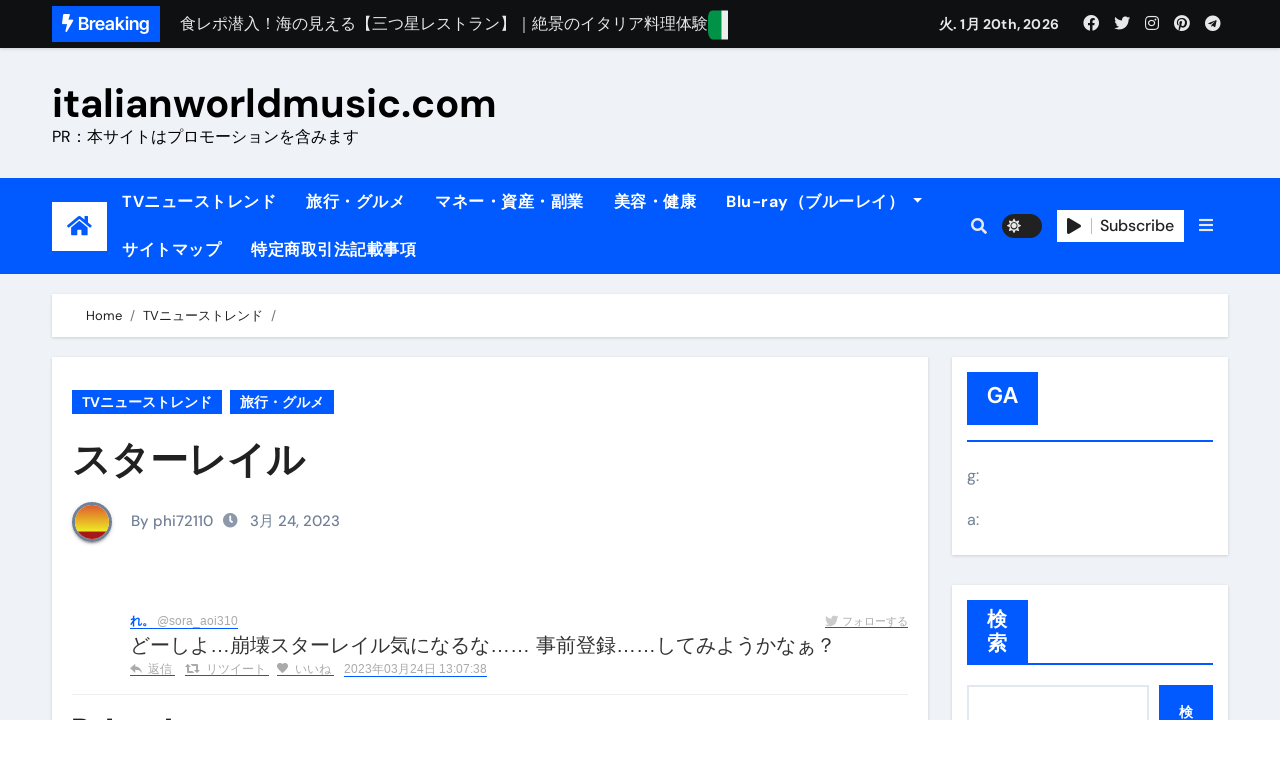

--- FILE ---
content_type: text/html; charset=UTF-8
request_url: https://italianworldmusic.com/%E3%82%B9%E3%82%BF%E3%83%BC%E3%83%AC%E3%82%A4%E3%83%AB/
body_size: 31626
content:
<!-- =========================
  Page Breadcrumb   
============================== -->
<!DOCTYPE html>
<html lang="ja">
<head>
<!-- wexal_pst_init.js does not exist -->
<!-- engagement_delay.js does not exist -->
<!-- proxy.php does not exists -->
<link rel="dns-prefetch" href="//secure.gravatar.com/">
<link rel="preconnect" href="//secure.gravatar.com/">
<link rel="dns-prefetch" href="//accaii.com/">
<link rel="dns-prefetch" href="//pagead2.googlesyndication.com/">
<link rel="dns-prefetch" href="//pbs.twimg.com/">
<meta charset="UTF-8">
<meta name="viewport" content="width=device-width, initial-scale=1">
<link rel="profile" href="http://gmpg.org/xfn/11">
<title>スターレイル &#8211; italianworldmusic.com</title>
<meta name='robots' content='max-image-preview:large'/>
<link rel="alternate" type="application/rss+xml" title="italianworldmusic.com &raquo; スターレイル のコメントのフィード" href="https://italianworldmusic.com/%e3%82%b9%e3%82%bf%e3%83%bc%e3%83%ac%e3%82%a4%e3%83%ab/feed/"/>
<!-- italianworldmusic.com is managing ads with Advanced Ads 1.56.2 – https://wpadvancedads.com/ --><script id="itali-ready">
			window.advanced_ads_ready=function(e,a){a=a||"complete";var d=function(e){return"interactive"===a?"loading"!==e:"complete"===e};d(document.readyState)?e():document.addEventListener("readystatechange",(function(a){d(a.target.readyState)&&e()}),{once:"interactive"===a})},window.advanced_ads_ready_queue=window.advanced_ads_ready_queue||[];		</script>
<style id='wp-img-auto-sizes-contain-inline-css' type='text/css'>
img:is([sizes=auto i],[sizes^="auto," i]){contain-intrinsic-size:3000px 1500px}
/*# sourceURL=wp-img-auto-sizes-contain-inline-css */
</style>
<link rel='stylesheet' id='newsair-theme-fonts-css' href='https://italianworldmusic.com/wp-content/fonts/b3b915ec02e285af56f91dfd267a7f32.css?ver=20201110' type='text/css' media='all'/>
<style id='wp-block-library-inline-css' type='text/css'>
:root{--wp-block-synced-color:#7a00df;--wp-block-synced-color--rgb:122,0,223;--wp-bound-block-color:var(--wp-block-synced-color);--wp-editor-canvas-background:#ddd;--wp-admin-theme-color:#007cba;--wp-admin-theme-color--rgb:0,124,186;--wp-admin-theme-color-darker-10:#006ba1;--wp-admin-theme-color-darker-10--rgb:0,107,160.5;--wp-admin-theme-color-darker-20:#005a87;--wp-admin-theme-color-darker-20--rgb:0,90,135;--wp-admin-border-width-focus:2px}@media (min-resolution:192dpi){:root{--wp-admin-border-width-focus:1.5px}}.wp-element-button{cursor:pointer}:root .has-very-light-gray-background-color{background-color:#eee}:root .has-very-dark-gray-background-color{background-color:#313131}:root .has-very-light-gray-color{color:#eee}:root .has-very-dark-gray-color{color:#313131}:root .has-vivid-green-cyan-to-vivid-cyan-blue-gradient-background{background:linear-gradient(135deg,#00d084,#0693e3)}:root .has-purple-crush-gradient-background{background:linear-gradient(135deg,#34e2e4,#4721fb 50%,#ab1dfe)}:root .has-hazy-dawn-gradient-background{background:linear-gradient(135deg,#faaca8,#dad0ec)}:root .has-subdued-olive-gradient-background{background:linear-gradient(135deg,#fafae1,#67a671)}:root .has-atomic-cream-gradient-background{background:linear-gradient(135deg,#fdd79a,#004a59)}:root .has-nightshade-gradient-background{background:linear-gradient(135deg,#330968,#31cdcf)}:root .has-midnight-gradient-background{background:linear-gradient(135deg,#020381,#2874fc)}:root{--wp--preset--font-size--normal:16px;--wp--preset--font-size--huge:42px}.has-regular-font-size{font-size:1em}.has-larger-font-size{font-size:2.625em}.has-normal-font-size{font-size:var(--wp--preset--font-size--normal)}.has-huge-font-size{font-size:var(--wp--preset--font-size--huge)}.has-text-align-center{text-align:center}.has-text-align-left{text-align:left}.has-text-align-right{text-align:right}.has-fit-text{white-space:nowrap!important}#end-resizable-editor-section{display:none}.aligncenter{clear:both}.items-justified-left{justify-content:flex-start}.items-justified-center{justify-content:center}.items-justified-right{justify-content:flex-end}.items-justified-space-between{justify-content:space-between}.screen-reader-text{border:0;clip-path:inset(50%);height:1px;margin:-1px;overflow:hidden;padding:0;position:absolute;width:1px;word-wrap:normal!important}.screen-reader-text:focus{background-color:#ddd;clip-path:none;color:#444;display:block;font-size:1em;height:auto;left:5px;line-height:normal;padding:15px 23px 14px;text-decoration:none;top:5px;width:auto;z-index:100000}html :where(.has-border-color){border-style:solid}html :where([style*=border-top-color]){border-top-style:solid}html :where([style*=border-right-color]){border-right-style:solid}html :where([style*=border-bottom-color]){border-bottom-style:solid}html :where([style*=border-left-color]){border-left-style:solid}html :where([style*=border-width]){border-style:solid}html :where([style*=border-top-width]){border-top-style:solid}html :where([style*=border-right-width]){border-right-style:solid}html :where([style*=border-bottom-width]){border-bottom-style:solid}html :where([style*=border-left-width]){border-left-style:solid}html :where(img[class*=wp-image-]){height:auto;max-width:100%}:where(figure){margin:0 0 1em}html :where(.is-position-sticky){--wp-admin--admin-bar--position-offset:var(--wp-admin--admin-bar--height,0px)}@media screen and (max-width:600px){html :where(.is-position-sticky){--wp-admin--admin-bar--position-offset:0px}}

/*# sourceURL=wp-block-library-inline-css */
</style><style id='wp-block-heading-inline-css' type='text/css'>
h1:where(.wp-block-heading).has-background,h2:where(.wp-block-heading).has-background,h3:where(.wp-block-heading).has-background,h4:where(.wp-block-heading).has-background,h5:where(.wp-block-heading).has-background,h6:where(.wp-block-heading).has-background{padding:1.25em 2.375em}h1.has-text-align-left[style*=writing-mode]:where([style*=vertical-lr]),h1.has-text-align-right[style*=writing-mode]:where([style*=vertical-rl]),h2.has-text-align-left[style*=writing-mode]:where([style*=vertical-lr]),h2.has-text-align-right[style*=writing-mode]:where([style*=vertical-rl]),h3.has-text-align-left[style*=writing-mode]:where([style*=vertical-lr]),h3.has-text-align-right[style*=writing-mode]:where([style*=vertical-rl]),h4.has-text-align-left[style*=writing-mode]:where([style*=vertical-lr]),h4.has-text-align-right[style*=writing-mode]:where([style*=vertical-rl]),h5.has-text-align-left[style*=writing-mode]:where([style*=vertical-lr]),h5.has-text-align-right[style*=writing-mode]:where([style*=vertical-rl]),h6.has-text-align-left[style*=writing-mode]:where([style*=vertical-lr]),h6.has-text-align-right[style*=writing-mode]:where([style*=vertical-rl]){rotate:180deg}
/*# sourceURL=https://italianworldmusic.com/wp-includes/blocks/heading/style.min.css */
</style>
<style id='wp-block-latest-posts-inline-css' type='text/css'>
.wp-block-latest-posts{box-sizing:border-box}.wp-block-latest-posts.alignleft{margin-right:2em}.wp-block-latest-posts.alignright{margin-left:2em}.wp-block-latest-posts.wp-block-latest-posts__list{list-style:none}.wp-block-latest-posts.wp-block-latest-posts__list li{clear:both;overflow-wrap:break-word}.wp-block-latest-posts.is-grid{display:flex;flex-wrap:wrap}.wp-block-latest-posts.is-grid li{margin:0 1.25em 1.25em 0;width:100%}@media (min-width:600px){.wp-block-latest-posts.columns-2 li{width:calc(50% - .625em)}.wp-block-latest-posts.columns-2 li:nth-child(2n){margin-right:0}.wp-block-latest-posts.columns-3 li{width:calc(33.33333% - .83333em)}.wp-block-latest-posts.columns-3 li:nth-child(3n){margin-right:0}.wp-block-latest-posts.columns-4 li{width:calc(25% - .9375em)}.wp-block-latest-posts.columns-4 li:nth-child(4n){margin-right:0}.wp-block-latest-posts.columns-5 li{width:calc(20% - 1em)}.wp-block-latest-posts.columns-5 li:nth-child(5n){margin-right:0}.wp-block-latest-posts.columns-6 li{width:calc(16.66667% - 1.04167em)}.wp-block-latest-posts.columns-6 li:nth-child(6n){margin-right:0}}:root :where(.wp-block-latest-posts.is-grid){padding:0}:root :where(.wp-block-latest-posts.wp-block-latest-posts__list){padding-left:0}.wp-block-latest-posts__post-author,.wp-block-latest-posts__post-date{display:block;font-size:.8125em}.wp-block-latest-posts__post-excerpt,.wp-block-latest-posts__post-full-content{margin-bottom:1em;margin-top:.5em}.wp-block-latest-posts__featured-image a{display:inline-block}.wp-block-latest-posts__featured-image img{height:auto;max-width:100%;width:auto}.wp-block-latest-posts__featured-image.alignleft{float:left;margin-right:1em}.wp-block-latest-posts__featured-image.alignright{float:right;margin-left:1em}.wp-block-latest-posts__featured-image.aligncenter{margin-bottom:1em;text-align:center}
/*# sourceURL=https://italianworldmusic.com/wp-includes/blocks/latest-posts/style.min.css */
</style>
<style id='wp-block-search-inline-css' type='text/css'>
.wp-block-search__button{margin-left:10px;word-break:normal}.wp-block-search__button.has-icon{line-height:0}.wp-block-search__button svg{height:1.25em;min-height:24px;min-width:24px;width:1.25em;fill:currentColor;vertical-align:text-bottom}:where(.wp-block-search__button){border:1px solid #ccc;padding:6px 10px}.wp-block-search__inside-wrapper{display:flex;flex:auto;flex-wrap:nowrap;max-width:100%}.wp-block-search__label{width:100%}.wp-block-search.wp-block-search__button-only .wp-block-search__button{box-sizing:border-box;display:flex;flex-shrink:0;justify-content:center;margin-left:0;max-width:100%}.wp-block-search.wp-block-search__button-only .wp-block-search__inside-wrapper{min-width:0!important;transition-property:width}.wp-block-search.wp-block-search__button-only .wp-block-search__input{flex-basis:100%;transition-duration:.3s}.wp-block-search.wp-block-search__button-only.wp-block-search__searchfield-hidden,.wp-block-search.wp-block-search__button-only.wp-block-search__searchfield-hidden .wp-block-search__inside-wrapper{overflow:hidden}.wp-block-search.wp-block-search__button-only.wp-block-search__searchfield-hidden .wp-block-search__input{border-left-width:0!important;border-right-width:0!important;flex-basis:0;flex-grow:0;margin:0;min-width:0!important;padding-left:0!important;padding-right:0!important;width:0!important}:where(.wp-block-search__input){appearance:none;border:1px solid #949494;flex-grow:1;font-family:inherit;font-size:inherit;font-style:inherit;font-weight:inherit;letter-spacing:inherit;line-height:inherit;margin-left:0;margin-right:0;min-width:3rem;padding:8px;text-decoration:unset!important;text-transform:inherit}:where(.wp-block-search__button-inside .wp-block-search__inside-wrapper){background-color:#fff;border:1px solid #949494;box-sizing:border-box;padding:4px}:where(.wp-block-search__button-inside .wp-block-search__inside-wrapper) .wp-block-search__input{border:none;border-radius:0;padding:0 4px}:where(.wp-block-search__button-inside .wp-block-search__inside-wrapper) .wp-block-search__input:focus{outline:none}:where(.wp-block-search__button-inside .wp-block-search__inside-wrapper) :where(.wp-block-search__button){padding:4px 8px}.wp-block-search.aligncenter .wp-block-search__inside-wrapper{margin:auto}.wp-block[data-align=right] .wp-block-search.wp-block-search__button-only .wp-block-search__inside-wrapper{float:right}
/*# sourceURL=https://italianworldmusic.com/wp-includes/blocks/search/style.min.css */
</style>
<style id='wp-block-group-inline-css' type='text/css'>
.wp-block-group{box-sizing:border-box}:where(.wp-block-group.wp-block-group-is-layout-constrained){position:relative}
/*# sourceURL=https://italianworldmusic.com/wp-includes/blocks/group/style.min.css */
</style>
<style id='global-styles-inline-css' type='text/css'>
:root{--wp--preset--aspect-ratio--square: 1;--wp--preset--aspect-ratio--4-3: 4/3;--wp--preset--aspect-ratio--3-4: 3/4;--wp--preset--aspect-ratio--3-2: 3/2;--wp--preset--aspect-ratio--2-3: 2/3;--wp--preset--aspect-ratio--16-9: 16/9;--wp--preset--aspect-ratio--9-16: 9/16;--wp--preset--color--black: #000000;--wp--preset--color--cyan-bluish-gray: #abb8c3;--wp--preset--color--white: #ffffff;--wp--preset--color--pale-pink: #f78da7;--wp--preset--color--vivid-red: #cf2e2e;--wp--preset--color--luminous-vivid-orange: #ff6900;--wp--preset--color--luminous-vivid-amber: #fcb900;--wp--preset--color--light-green-cyan: #7bdcb5;--wp--preset--color--vivid-green-cyan: #00d084;--wp--preset--color--pale-cyan-blue: #8ed1fc;--wp--preset--color--vivid-cyan-blue: #0693e3;--wp--preset--color--vivid-purple: #9b51e0;--wp--preset--gradient--vivid-cyan-blue-to-vivid-purple: linear-gradient(135deg,rgb(6,147,227) 0%,rgb(155,81,224) 100%);--wp--preset--gradient--light-green-cyan-to-vivid-green-cyan: linear-gradient(135deg,rgb(122,220,180) 0%,rgb(0,208,130) 100%);--wp--preset--gradient--luminous-vivid-amber-to-luminous-vivid-orange: linear-gradient(135deg,rgb(252,185,0) 0%,rgb(255,105,0) 100%);--wp--preset--gradient--luminous-vivid-orange-to-vivid-red: linear-gradient(135deg,rgb(255,105,0) 0%,rgb(207,46,46) 100%);--wp--preset--gradient--very-light-gray-to-cyan-bluish-gray: linear-gradient(135deg,rgb(238,238,238) 0%,rgb(169,184,195) 100%);--wp--preset--gradient--cool-to-warm-spectrum: linear-gradient(135deg,rgb(74,234,220) 0%,rgb(151,120,209) 20%,rgb(207,42,186) 40%,rgb(238,44,130) 60%,rgb(251,105,98) 80%,rgb(254,248,76) 100%);--wp--preset--gradient--blush-light-purple: linear-gradient(135deg,rgb(255,206,236) 0%,rgb(152,150,240) 100%);--wp--preset--gradient--blush-bordeaux: linear-gradient(135deg,rgb(254,205,165) 0%,rgb(254,45,45) 50%,rgb(107,0,62) 100%);--wp--preset--gradient--luminous-dusk: linear-gradient(135deg,rgb(255,203,112) 0%,rgb(199,81,192) 50%,rgb(65,88,208) 100%);--wp--preset--gradient--pale-ocean: linear-gradient(135deg,rgb(255,245,203) 0%,rgb(182,227,212) 50%,rgb(51,167,181) 100%);--wp--preset--gradient--electric-grass: linear-gradient(135deg,rgb(202,248,128) 0%,rgb(113,206,126) 100%);--wp--preset--gradient--midnight: linear-gradient(135deg,rgb(2,3,129) 0%,rgb(40,116,252) 100%);--wp--preset--font-size--small: 13px;--wp--preset--font-size--medium: 20px;--wp--preset--font-size--large: 36px;--wp--preset--font-size--x-large: 42px;--wp--preset--spacing--20: 0.44rem;--wp--preset--spacing--30: 0.67rem;--wp--preset--spacing--40: 1rem;--wp--preset--spacing--50: 1.5rem;--wp--preset--spacing--60: 2.25rem;--wp--preset--spacing--70: 3.38rem;--wp--preset--spacing--80: 5.06rem;--wp--preset--shadow--natural: 6px 6px 9px rgba(0, 0, 0, 0.2);--wp--preset--shadow--deep: 12px 12px 50px rgba(0, 0, 0, 0.4);--wp--preset--shadow--sharp: 6px 6px 0px rgba(0, 0, 0, 0.2);--wp--preset--shadow--outlined: 6px 6px 0px -3px rgb(255, 255, 255), 6px 6px rgb(0, 0, 0);--wp--preset--shadow--crisp: 6px 6px 0px rgb(0, 0, 0);}:where(.is-layout-flex){gap: 0.5em;}:where(.is-layout-grid){gap: 0.5em;}body .is-layout-flex{display: flex;}.is-layout-flex{flex-wrap: wrap;align-items: center;}.is-layout-flex > :is(*, div){margin: 0;}body .is-layout-grid{display: grid;}.is-layout-grid > :is(*, div){margin: 0;}:where(.wp-block-columns.is-layout-flex){gap: 2em;}:where(.wp-block-columns.is-layout-grid){gap: 2em;}:where(.wp-block-post-template.is-layout-flex){gap: 1.25em;}:where(.wp-block-post-template.is-layout-grid){gap: 1.25em;}.has-black-color{color: var(--wp--preset--color--black) !important;}.has-cyan-bluish-gray-color{color: var(--wp--preset--color--cyan-bluish-gray) !important;}.has-white-color{color: var(--wp--preset--color--white) !important;}.has-pale-pink-color{color: var(--wp--preset--color--pale-pink) !important;}.has-vivid-red-color{color: var(--wp--preset--color--vivid-red) !important;}.has-luminous-vivid-orange-color{color: var(--wp--preset--color--luminous-vivid-orange) !important;}.has-luminous-vivid-amber-color{color: var(--wp--preset--color--luminous-vivid-amber) !important;}.has-light-green-cyan-color{color: var(--wp--preset--color--light-green-cyan) !important;}.has-vivid-green-cyan-color{color: var(--wp--preset--color--vivid-green-cyan) !important;}.has-pale-cyan-blue-color{color: var(--wp--preset--color--pale-cyan-blue) !important;}.has-vivid-cyan-blue-color{color: var(--wp--preset--color--vivid-cyan-blue) !important;}.has-vivid-purple-color{color: var(--wp--preset--color--vivid-purple) !important;}.has-black-background-color{background-color: var(--wp--preset--color--black) !important;}.has-cyan-bluish-gray-background-color{background-color: var(--wp--preset--color--cyan-bluish-gray) !important;}.has-white-background-color{background-color: var(--wp--preset--color--white) !important;}.has-pale-pink-background-color{background-color: var(--wp--preset--color--pale-pink) !important;}.has-vivid-red-background-color{background-color: var(--wp--preset--color--vivid-red) !important;}.has-luminous-vivid-orange-background-color{background-color: var(--wp--preset--color--luminous-vivid-orange) !important;}.has-luminous-vivid-amber-background-color{background-color: var(--wp--preset--color--luminous-vivid-amber) !important;}.has-light-green-cyan-background-color{background-color: var(--wp--preset--color--light-green-cyan) !important;}.has-vivid-green-cyan-background-color{background-color: var(--wp--preset--color--vivid-green-cyan) !important;}.has-pale-cyan-blue-background-color{background-color: var(--wp--preset--color--pale-cyan-blue) !important;}.has-vivid-cyan-blue-background-color{background-color: var(--wp--preset--color--vivid-cyan-blue) !important;}.has-vivid-purple-background-color{background-color: var(--wp--preset--color--vivid-purple) !important;}.has-black-border-color{border-color: var(--wp--preset--color--black) !important;}.has-cyan-bluish-gray-border-color{border-color: var(--wp--preset--color--cyan-bluish-gray) !important;}.has-white-border-color{border-color: var(--wp--preset--color--white) !important;}.has-pale-pink-border-color{border-color: var(--wp--preset--color--pale-pink) !important;}.has-vivid-red-border-color{border-color: var(--wp--preset--color--vivid-red) !important;}.has-luminous-vivid-orange-border-color{border-color: var(--wp--preset--color--luminous-vivid-orange) !important;}.has-luminous-vivid-amber-border-color{border-color: var(--wp--preset--color--luminous-vivid-amber) !important;}.has-light-green-cyan-border-color{border-color: var(--wp--preset--color--light-green-cyan) !important;}.has-vivid-green-cyan-border-color{border-color: var(--wp--preset--color--vivid-green-cyan) !important;}.has-pale-cyan-blue-border-color{border-color: var(--wp--preset--color--pale-cyan-blue) !important;}.has-vivid-cyan-blue-border-color{border-color: var(--wp--preset--color--vivid-cyan-blue) !important;}.has-vivid-purple-border-color{border-color: var(--wp--preset--color--vivid-purple) !important;}.has-vivid-cyan-blue-to-vivid-purple-gradient-background{background: var(--wp--preset--gradient--vivid-cyan-blue-to-vivid-purple) !important;}.has-light-green-cyan-to-vivid-green-cyan-gradient-background{background: var(--wp--preset--gradient--light-green-cyan-to-vivid-green-cyan) !important;}.has-luminous-vivid-amber-to-luminous-vivid-orange-gradient-background{background: var(--wp--preset--gradient--luminous-vivid-amber-to-luminous-vivid-orange) !important;}.has-luminous-vivid-orange-to-vivid-red-gradient-background{background: var(--wp--preset--gradient--luminous-vivid-orange-to-vivid-red) !important;}.has-very-light-gray-to-cyan-bluish-gray-gradient-background{background: var(--wp--preset--gradient--very-light-gray-to-cyan-bluish-gray) !important;}.has-cool-to-warm-spectrum-gradient-background{background: var(--wp--preset--gradient--cool-to-warm-spectrum) !important;}.has-blush-light-purple-gradient-background{background: var(--wp--preset--gradient--blush-light-purple) !important;}.has-blush-bordeaux-gradient-background{background: var(--wp--preset--gradient--blush-bordeaux) !important;}.has-luminous-dusk-gradient-background{background: var(--wp--preset--gradient--luminous-dusk) !important;}.has-pale-ocean-gradient-background{background: var(--wp--preset--gradient--pale-ocean) !important;}.has-electric-grass-gradient-background{background: var(--wp--preset--gradient--electric-grass) !important;}.has-midnight-gradient-background{background: var(--wp--preset--gradient--midnight) !important;}.has-small-font-size{font-size: var(--wp--preset--font-size--small) !important;}.has-medium-font-size{font-size: var(--wp--preset--font-size--medium) !important;}.has-large-font-size{font-size: var(--wp--preset--font-size--large) !important;}.has-x-large-font-size{font-size: var(--wp--preset--font-size--x-large) !important;}
/*# sourceURL=global-styles-inline-css */
</style>
<style id='classic-theme-styles-inline-css' type='text/css'>
/*! This file is auto-generated */
.wp-block-button__link{color:#fff;background-color:#32373c;border-radius:9999px;box-shadow:none;text-decoration:none;padding:calc(.667em + 2px) calc(1.333em + 2px);font-size:1.125em}.wp-block-file__button{background:#32373c;color:#fff;text-decoration:none}
/*# sourceURL=/wp-includes/css/classic-themes.min.css */
</style>
<link rel='stylesheet' id='rpt_front_style-css' href='https://italianworldmusic.com/wp-content/plugins/related-posts-thumbnails/assets/css/front.css?ver=1.9.0' type='text/css' media='all'/>
<link rel='stylesheet' id='diypro-youtuner-post-css-css' href='https://italianworldmusic.com/wp-content/plugins/youtuner/style/diypro_youtuner_post.css?ver=6.9' type='text/css' media='all'/>
<link rel='stylesheet' id='ez-toc-css' href='https://italianworldmusic.com/wp-content/plugins/easy-table-of-contents/assets/css/screen.min.css?ver=2.0.53' type='text/css' media='all'/>
<style id='ez-toc-inline-css' type='text/css'>
div#ez-toc-container p.ez-toc-title {font-size: 120%;}div#ez-toc-container p.ez-toc-title {font-weight: 500;}div#ez-toc-container ul li {font-size: 95%;}div#ez-toc-container nav ul ul li ul li {font-size: 90%!important;}
.ez-toc-container-direction {direction: ltr;}.ez-toc-counter ul{counter-reset: item ;}.ez-toc-counter nav ul li a::before {content: counters(item, ".", decimal) ". ";display: inline-block;counter-increment: item;flex-grow: 0;flex-shrink: 0;margin-right: .2em; float: left; }.ez-toc-widget-direction {direction: ltr;}.ez-toc-widget-container ul{counter-reset: item ;}.ez-toc-widget-container nav ul li a::before {content: counters(item, ".", decimal) ". ";display: inline-block;counter-increment: item;flex-grow: 0;flex-shrink: 0;margin-right: .2em; float: left; }
/*# sourceURL=ez-toc-inline-css */
</style>
<link rel='stylesheet' id='yyi_rinker_stylesheet-css' href='https://italianworldmusic.com/wp-content/plugins/yyi-rinker/css/style.css?v=1.11.1&#038;ver=6.9' type='text/css' media='all'/>
<link rel='stylesheet' id='all-css-css' href='https://italianworldmusic.com/wp-content/themes/newsair/css/all.css?ver=6.9' type='text/css' media='all'/>
<link rel='stylesheet' id='dark-css' href='https://italianworldmusic.com/wp-content/themes/newsair/css/colors/dark.css?ver=6.9' type='text/css' media='all'/>
<link rel='stylesheet' id='default-css' href='https://italianworldmusic.com/wp-content/themes/newsair/css/colors/default.css?ver=6.9' type='text/css' media='all'/>
<link rel='stylesheet' id='bootstrap-css' href='https://italianworldmusic.com/wp-content/themes/newsair/css/bootstrap.css?ver=6.9' type='text/css' media='all'/>
<link rel='stylesheet' id='newsair-style-css' href='https://italianworldmusic.com/wp-content/themes/newsair/style.css?ver=6.9' type='text/css' media='all'/>
<link rel='stylesheet' id='swiper-bundle-css-css' href='https://italianworldmusic.com/wp-content/themes/newsair/css/swiper-bundle.css?ver=6.9' type='text/css' media='all'/>
<link rel='stylesheet' id='smartmenus-css' href='https://italianworldmusic.com/wp-content/themes/newsair/css/jquery.smartmenus.bootstrap.css?ver=6.9' type='text/css' media='all'/>
<link rel='stylesheet' id='animate-css' href='https://italianworldmusic.com/wp-content/themes/newsair/css/animate.css?ver=6.9' type='text/css' media='all'/>
<link rel='stylesheet' id='wp-associate-post-r2-css' href='https://italianworldmusic.com/wp-content/plugins/wp-associate-post-r2/css/skin-standard.css?ver=5.0.0' type='text/css' media='all'/>
<script type="text/javascript" src="https://italianworldmusic.com/wp-includes/js/jquery/jquery.min.js?ver=3.7.1" id="jquery-core-js"></script>
<script type="text/javascript" src="https://italianworldmusic.com/wp-includes/js/jquery/jquery-migrate.min.js?ver=3.4.1" id="jquery-migrate-js"></script>
<script type="text/javascript" id="ez-toc-scroll-scriptjs-js-after">
/* <![CDATA[ */
jQuery(document).ready(function(){document.querySelectorAll(".ez-toc-section").forEach(t=>{t.setAttribute("ez-toc-data-id","#"+decodeURI(t.getAttribute("id")))}),jQuery("a.ez-toc-link").click(function(){let t=jQuery(this).attr("href"),e=jQuery("#wpadminbar"),i=0;30>30&&(i=30),e.length&&(i+=e.height()),jQuery('[ez-toc-data-id="'+decodeURI(t)+'"]').length>0&&(i=jQuery('[ez-toc-data-id="'+decodeURI(t)+'"]').offset().top-i),jQuery("html, body").animate({scrollTop:i},500)})});
//# sourceURL=ez-toc-scroll-scriptjs-js-after
/* ]]> */
</script>
<script type="text/javascript" src="https://italianworldmusic.com/wp-content/themes/newsair/js/navigation.js?ver=6.9" id="newsair-navigation-js"></script>
<script type="text/javascript" src="https://italianworldmusic.com/wp-content/themes/newsair/js/bootstrap.js?ver=6.9" id="bootstrap_script-js"></script>
<script type="text/javascript" src="https://italianworldmusic.com/wp-content/themes/newsair/js/swiper-bundle.js?ver=6.9" id="swiper-bundle-js"></script>
<script type="text/javascript" src="https://italianworldmusic.com/wp-content/themes/newsair/js/hc-sticky.js?ver=6.9" id="sticky-js-js"></script>
<script type="text/javascript" src="https://italianworldmusic.com/wp-content/themes/newsair/js/jquery.sticky.js?ver=6.9" id="sticky-header-js-js"></script>
<script type="text/javascript" src="https://italianworldmusic.com/wp-content/themes/newsair/js/jquery.smartmenus.js?ver=6.9" id="smartmenus-js-js"></script>
<script type="text/javascript" src="https://italianworldmusic.com/wp-content/themes/newsair/js/jquery.smartmenus.bootstrap.js?ver=6.9" id="bootstrap-smartmenus-js-js"></script>
<link rel="alternate" title="JSON" type="application/json" href="https://italianworldmusic.com/wp-json/wp/v2/posts/86820"/>
<meta name="generator" content="WordPress 6.9"/>
<link rel="canonical" href="https://italianworldmusic.com/%e3%82%b9%e3%82%bf%e3%83%bc%e3%83%ac%e3%82%a4%e3%83%ab/"/>
<link rel="stylesheet" href="https://italianworldmusic.com/wp-content/plugins/count-per-day/counter.css" type="text/css"/>
<style>
			#related_posts_thumbnails li{
				border-right: 1px solid #dddddd;
				background-color: #ffffff			}
			#related_posts_thumbnails li:hover{
				background-color: #eeeeee;
			}
			.relpost_content{
				font-size:	12px;
				color: 		#333333;
			}
			.relpost-block-single{
				background-color: #ffffff;
				border-right: 1px solid  #dddddd;
				border-left: 1px solid  #dddddd;
				margin-right: -1px;
			}
			.relpost-block-single:hover{
				background-color: #eeeeee;
			}
		</style>
<script type="text/javascript">
        function nxsPostToFav(obj){ obj.preventDefault;
            var k = obj.target.split("-"); var nt = k[0]; var ii = k[1];  var pid = k[2];
            var data = {  action:'nxs_snap_aj', nxsact: 'manPost', nt:nt, id: pid, nid: ii, et_load_builder_modules:1, _wpnonce: 'bccf91d0c7'};
            jQuery('#nxsFavNoticeCnt').html('<p> Posting... </p>'); jQuery('#nxsFavNotice').modal({ fadeDuration: 50 });
            jQuery.post('https://italianworldmusic.com/wp-admin/admin-ajax.php', data, function(response) { if (response=='') response = 'Message Posted';
                jQuery('#nxsFavNoticeCnt').html('<p> ' + response + '</p>' +'<input type="button"  onclick="jQuery.modal.close();" class="bClose" value="Close" />');
            });
        }
    </script><style>
.yyi-rinker-images {
    display: flex;
    justify-content: center;
    align-items: center;
    position: relative;

}
div.yyi-rinker-image img.yyi-rinker-main-img.hidden {
    display: none;
}

.yyi-rinker-images-arrow {
    cursor: pointer;
    position: absolute;
    top: 50%;
    display: block;
    margin-top: -11px;
    opacity: 0.6;
    width: 22px;
}

.yyi-rinker-images-arrow-left{
    left: -10px;
}
.yyi-rinker-images-arrow-right{
    right: -10px;
}

.yyi-rinker-images-arrow-left.hidden {
    display: none;
}

.yyi-rinker-images-arrow-right.hidden {
    display: none;
}
div.yyi-rinker-contents.yyi-rinker-design-tate  div.yyi-rinker-box{
    flex-direction: column;
}

div.yyi-rinker-contents.yyi-rinker-design-slim div.yyi-rinker-box .yyi-rinker-links {
    flex-direction: column;
}

div.yyi-rinker-contents.yyi-rinker-design-slim div.yyi-rinker-info {
    width: 100%;
}

div.yyi-rinker-contents.yyi-rinker-design-slim .yyi-rinker-title {
    text-align: center;
}

div.yyi-rinker-contents.yyi-rinker-design-slim .yyi-rinker-links {
    text-align: center;
}
div.yyi-rinker-contents.yyi-rinker-design-slim .yyi-rinker-image {
    margin: auto;
}

div.yyi-rinker-contents.yyi-rinker-design-slim div.yyi-rinker-info ul.yyi-rinker-links li {
	align-self: stretch;
}
div.yyi-rinker-contents.yyi-rinker-design-slim div.yyi-rinker-box div.yyi-rinker-info {
	padding: 0;
}
div.yyi-rinker-contents.yyi-rinker-design-slim div.yyi-rinker-box {
	flex-direction: column;
	padding: 14px 5px 0;
}

.yyi-rinker-design-slim div.yyi-rinker-box div.yyi-rinker-info {
	text-align: center;
}

.yyi-rinker-design-slim div.price-box span.price {
	display: block;
}

div.yyi-rinker-contents.yyi-rinker-design-slim div.yyi-rinker-info div.yyi-rinker-title a{
	font-size:16px;
}

div.yyi-rinker-contents.yyi-rinker-design-slim ul.yyi-rinker-links li.amazonkindlelink:before,  div.yyi-rinker-contents.yyi-rinker-design-slim ul.yyi-rinker-links li.amazonlink:before,  div.yyi-rinker-contents.yyi-rinker-design-slim ul.yyi-rinker-links li.rakutenlink:before, div.yyi-rinker-contents.yyi-rinker-design-slim ul.yyi-rinker-links li.yahoolink:before, div.yyi-rinker-contents.yyi-rinker-design-slim ul.yyi-rinker-links li.mercarilink:before {
	font-size:12px;
}

div.yyi-rinker-contents.yyi-rinker-design-slim ul.yyi-rinker-links li a {
	font-size: 13px;
}
.entry-content ul.yyi-rinker-links li {
	padding: 0;
}

div.yyi-rinker-contents .yyi-rinker-attention.attention_desing_right_ribbon {
    width: 89px;
    height: 91px;
    position: absolute;
    top: -1px;
    right: -1px;
    left: auto;
    overflow: hidden;
}

div.yyi-rinker-contents .yyi-rinker-attention.attention_desing_right_ribbon span {
    display: inline-block;
    width: 146px;
    position: absolute;
    padding: 4px 0;
    left: -13px;
    top: 12px;
    text-align: center;
    font-size: 12px;
    line-height: 24px;
    -webkit-transform: rotate(45deg);
    transform: rotate(45deg);
    box-shadow: 0 1px 3px rgba(0, 0, 0, 0.2);
}

div.yyi-rinker-contents .yyi-rinker-attention.attention_desing_right_ribbon {
    background: none;
}
.yyi-rinker-attention.attention_desing_right_ribbon .yyi-rinker-attention-after,
.yyi-rinker-attention.attention_desing_right_ribbon .yyi-rinker-attention-before{
display:none;
}
div.yyi-rinker-use-right_ribbon div.yyi-rinker-title {
    margin-right: 2rem;
}

				</style><link rel="pingback" href="https://italianworldmusic.com/xmlrpc.php"><style type="text/css" id="custom-background-css">
    .wrapper { background-color: #}
</style>
<style>
  .bs-blog-post p:nth-of-type(1)::first-letter {
    display: none;
}
</style>
<style>
.bs-header-main {
  background-image: url("https://italianworldmusic.com/wp-content/themes/newsair/images/head-back.jpg" );
}
</style>
<style>
  .bs-default .bs-header-main .inner{
    background-color:  }
  </style>
<style>
  .bs-default .bs-header-main .inner, .bs-headthree .bs-header-main .inner{ 
    height:px; 
  }

  @media (max-width:991px) {
    .bs-default .bs-header-main .inner, .bs-headthree .bs-header-main .inner{ 
      height:px; 
    }
  }
  @media (max-width:576px) {
    .bs-default .bs-header-main .inner, .bs-headthree .bs-header-main .inner{ 
      height:px; 
    }
  }
</style>
<style type="text/css">.broken_link, a.broken_link {
	text-decoration: line-through;
}</style> <style type="text/css">
            
        .site-title a,
        .site-description {
            color: #000;
        }

        .site-branding-text .site-title a {
                font-size: 40px;
            }

            @media (max-width: 991.98px)  {
                .site-branding-text .site-title a {
                    font-size: 35px;

                }
            }

            @media (max-width: 575.98px) {
                .site-branding-text .site-title a {
                    font-size: 30px;

                }
            }

        </style>
<!-- ## NXS/OG ## --><!-- ## NXSOGTAGS ## --><!-- ## NXS/OG ## -->
<link rel='stylesheet' id='modal-css' href='https://italianworldmusic.com/wp-content/plugins/social-networks-auto-poster-facebook-twitter-g/js-css/jquery.modal.min.css?ver=4.3.25' type='text/css' media='all'/>
</head>
<body class="wp-singular post-template-default single single-post postid-86820 single-format-standard wp-theme-newsair wide  ta-hide-date-author-in-list aa-prefix-itali-">
<div id="page" class="site">
<a class="skip-link screen-reader-text" href="#content">
Skip to content</a>
<!--wrapper-->
<div class="wrapper" id="custom-background-css">
<!--==================== TOP BAR ====================-->
<div class="sidenav offcanvas offcanvas-end" tabindex="-1" id="offcanvasExample" aria-labelledby="offcanvasExampleLabel">
<div class="offcanvas-header">
<h5 class="offcanvas-title" id="offcanvasExampleLabel"> </h5>
<span class="btn_close" data-bs-dismiss="offcanvas" aria-label="Close"><i class="fas fa-times"></i></span>
</div>
<div class="offcanvas-body">
<ul class="nav navbar-nav sm sm-vertical"><li class="nav-item menu-item "><a class="nav-link " href="https://italianworldmusic.com/" title="Home">Home</a></li><li class="nav-item menu-item page_item dropdown page-item-93335"><a class="nav-link" href="https://italianworldmusic.com/amazon-trend-analysis-202503/">Amazon売れ筋商品リスト分析</a></li><li class="nav-item menu-item page_item dropdown page-item-27864"><a class="nav-link" href="https://italianworldmusic.com/%e3%82%b5%e3%82%a4%e3%83%88%e3%83%9e%e3%83%83%e3%83%97/">サイトマップ</a></li><li class="nav-item menu-item page_item dropdown page-item-93814"><a class="nav-link" href="https://italianworldmusic.com/pikakichi-top10-books/">ピカキチ叢書 売れ筋ランキングTOP10作品</a></li><li class="nav-item menu-item page_item dropdown page-item-27866"><a class="nav-link" href="https://italianworldmusic.com/%e7%89%b9%e5%ae%9a%e5%95%86%e5%8f%96%e5%bc%95%e6%b3%95%e8%a8%98%e8%bc%89%e4%ba%8b%e9%a0%85/">特定商取引法記載事項</a></li></ul>
</div>
</div>
<!--header-->
<header class="bs-default">
<!--/top-bar-->
<div class="bs-head-detail d-none d-lg-block">
<div class="container">
<div class="row align-items-center">
<div class="col-md-7 col-xs-12">
<div class="mg-latest-news">
<!-- mg-latest-news -->
<div class="bn_title">
<h5 class="title"><i class="fas fa-bolt"></i><span>Breaking</span></h5>
</div>
<!-- mg-latest-news_slider -->
<div class="mg-latest-news-slider bs swiper-container">
<div class="swiper-wrapper">
<div class="swiper-slide">
<a href="https://italianworldmusic.com/%e9%a0%82%e7%82%b9%ef%bc%81%e4%b8%89%e3%83%83%e6%98%9f%e3%82%b7%e3%82%a7%e3%83%95%e3%81%ab%e6%95%99%e3%82%8f%e3%82%8b%e3%80%90%e3%83%9c%e3%83%b3%e3%82%b4%e3%83%ac%e3%83%93%e3%82%a2%e3%83%b3%e3%82%b3/">
<span>頂点！三ッ星シェフに教わる【ボンゴレビアンコ】本場イタリアの作り方&#x1f1ee;&#x1f1f9;</span>
</a>
</div>
<div class="swiper-slide">
<a href="https://italianworldmusic.com/%e9%a3%9f%e3%83%ac%e3%83%9d%e6%bd%9c%e5%85%a5%ef%bc%81%e6%b5%b7%e3%81%ae%e8%a6%8b%e3%81%88%e3%82%8b%e3%80%90%e4%b8%89%e3%81%a4%e6%98%9f%e3%83%ac%e3%82%b9%e3%83%88%e3%83%a9%e3%83%b3%e3%80%91%ef%bd%9c/">
<span>食レポ潜入！海の見える【三つ星レストラン】｜絶景のイタリア料理体験&#x1f1ee;&#x1f1f9;</span>
</a>
</div>
<div class="swiper-slide">
<a href="https://italianworldmusic.com/%e3%82%a4%e3%82%bf%e3%83%aa%e3%82%a2%e6%9a%ae%e3%82%89%e3%81%97%e3%80%90%e3%83%91%e3%82%b9%e3%82%bf%e4%b8%96%e7%95%8c%e4%b8%80%e5%bc%93%e5%89%8a%e3%82%b7%e3%82%a7%e3%83%95%e3%80%91%e5%8c%97%e3%82%a4/">
<span>イタリア暮らし【パスタ世界一弓削シェフ】北イタリア料理を食べながら語りあう夜</span>
</a>
</div>
<div class="swiper-slide">
<a href="https://italianworldmusic.com/%e3%80%902025%e5%b9%b4%e6%9c%80%e7%b5%82%e5%96%b6%e6%a5%ad%e6%97%a5%e5%af%86%e7%9d%80%e5%8b%95%e7%94%bb%e3%80%91%e3%82%a4%e3%82%bf%e3%83%aa%e3%82%a2%e6%96%99%e7%90%86%e5%ba%97regalo/">
<span>【2025年最終営業日密着動画】イタリア料理店”Regalo”のランチ&amp;ディナー営業ルーティン</span>
</a>
</div>
<div class="swiper-slide">
<a href="https://italianworldmusic.com/frontier-super-sale-2026-guide-0110/">
<span>FRONTIER スーパーセール2026 完全攻略ガイド 今こそ買い時！ゲーミングPC・高性能BTOを最安で手に入れる方法</span>
</a>
</div>
<div class="swiper-slide">
<a href="https://italianworldmusic.com/pebblebee-imazing-perfect-security-20260110/">
<span>なくす不安と消える恐怖をゼロにする時代へ Pebblebee × iMazing で完成する「究極のスマホ防衛システム」完全ガイド</span>
</a>
</div>
<div class="swiper-slide">
<a href="https://italianworldmusic.com/english-brain-30days-20260110/">
<span>英語が「聞こえる・分かる・話せる」に変わる30日間 ― 科学的メソッドで英語脳を作る完全ガイド</span>
</a>
</div>
<div class="swiper-slide">
<a href="https://italianworldmusic.com/overseas-tour-sale-guide-airtrip-asia-hawaii-20260109/">
<span>【海外ツアー完全ガイド】アジア最安1万円台＆ハワイ朝食付き割引まで網羅 ― “失敗せずに選ぶ”実践大全</span>
</a>
</div>
<div class="swiper-slide">
<a href="https://italianworldmusic.com/%e8%a1%9d%e6%92%83%ef%bc%81%ef%bd%9c%e3%82%a4%e3%82%bf%e3%83%aa%e3%82%a2%e4%ba%ba%e3%81%ab%e6%95%99%e3%82%8f%e3%81%a3%e3%81%9f%e3%82%ac%e3%83%81%e3%81%ae%e3%80%90%e9%ad%9a%e4%bb%8b%e5%87%ba%e6%b1%81/">
<span>衝撃！｜イタリア人に教わったガチの【魚介出汁】#shorts</span>
</a>
</div>
<div class="swiper-slide">
<a href="https://italianworldmusic.com/%e3%82%ab%e3%82%aa%e3%82%b9%ef%bd%9c%e5%88%9d%e3%82%81%e3%81%a6%e3%81%ae%e3%80%90%e5%a4%a9%e4%b8%bc%e3%80%91%e3%82%a4%e3%82%bf%e3%83%aa%e3%82%a2%e4%ba%ba%e3%82%b7%e3%82%a7%e3%83%95%e3%81%ab%e8%b3%84/">
<span>カオス｜初めての【天丼】イタリア人シェフに賄い天丼食べさせてみた</span>
</a>
</div>
<div class="swiper-slide">
<a href="https://italianworldmusic.com/muumuu-domain-lolipop-homepage-seisaku-20251231/">
<span>ドメイン取得からホームページ完成まで。ムームードメインなら“全部まとめて”安心スタート</span>
</a>
</div>
<div class="swiper-slide">
<a href="https://italianworldmusic.com/%e3%83%91%e3%82%b9%e3%82%bf%e7%95%8c%e3%81%ab%e8%a1%9d%e6%92%83%ef%bd%9c%e6%98%9f%e3%81%a4%e3%81%8d%e3%82%b7%e3%82%a7%e3%83%95%e3%81%ab%e6%95%99%e3%82%8f%e3%82%8b%e3%80%90%e3%82%ab%e3%83%ab%e3%83%9c/">
<span>パスタ界に衝撃｜星つきシェフに教わる【カルボナーラ】が衝撃でした。</span>
</a>
</div>
<div class="swiper-slide">
<a href="https://italianworldmusic.com/kaimaki-super-guide-warm-sleep-20251229/">
<span>かいまき（掻巻き）超完全ガイド｜“着る布団”で肩・首・足元の冷えを根こそぎ防ぐ！素材別おすすめ・選び方・洗い方・Q&amp;Aまで</span>
</a>
</div>
<div class="swiper-slide">
<a href="https://italianworldmusic.com/kakebuton-guide-20251228-thinsulate-down-allseason/">
<span>【最新版】掛け布団の選び方“完全攻略”｜シンサレート・羽毛・人工羽毛・調温・吸湿発熱…あなたの寝室に最適解を出す快眠ガイド</span>
</a>
</div>
<div class="swiper-slide">
<a href="https://italianworldmusic.com/assist-stepper-guide-long-20251227/">
<span>【アシストステッパー】ハンドル付き・筋力アシスト・ツイスト・天然木まで徹底分類！室内で“足腰と体幹”を育てる選び方＆続け方ガイド</span>
</a>
</div>
<div class="swiper-slide">
<a href="https://italianworldmusic.com/airtrip-2026-new-year-sale-complete-guide-20251227/">
<span>【2026年最新保存版】エアトリ超新春セール＆セット割完全攻略ガイド｜海外・国内旅行を最安値で実現する究極の旅術</span>
</a>
</div>
<div class="swiper-slide">
<a href="https://italianworldmusic.com/coronavirus-complete-guide-20251226/">
<span>コロナウイルス完全解説ガイド ― 正しく知ることが、最大の感染対策になる ―</span>
</a>
</div>
<div class="swiper-slide">
<a href="https://italianworldmusic.com/n_600orsb7010/">
<span>背徳令嬢? ノーカットHDマスター版【BD-R付数量限定版】</span>
</a>
</div>
<div class="swiper-slide">
<a href="https://italianworldmusic.com/inmist-mist-supplement-guide-vitamin-20251226/">
<span>「3秒で整う、新しい栄養補給」　飲むミスト（IN MIST）とは何か──「飲む」という行為を再定義する新しいサプリ体験</span>
</a>
</div>
<div class="swiper-slide">
<a href="https://italianworldmusic.com/n_638ivbd1347/">
<span>ぼくは怖くない （ブルーレイディスク）</span>
</a>
</div>
<div class="swiper-slide">
<a href="https://italianworldmusic.com/n_650ors7211/">
<span>背徳令嬢 HDマスター版＆背徳令嬢? ノーカットHDマスター版BOX</span>
</a>
</div>
<div class="swiper-slide">
<a href="https://italianworldmusic.com/n_650ors7474/">
<span>背徳令嬢? ノーカットHDマスター版</span>
</a>
</div>
<div class="swiper-slide">
<a href="https://italianworldmusic.com/%e6%97%85%e8%a1%8c%e5%85%88%e3%81%a7%e4%bd%bf%e3%81%88%e3%82%8b%e6%b4%97%e6%bf%af%e3%82%b0%e3%83%83%e3%82%ba%e3%80%80%e6%97%85%e8%a1%8c%e3%82%b0%e3%83%83%e3%82%ba-%e6%97%85%e8%a1%8cvlog-%e6%b5%b7/">
<span>旅行先で使える洗濯グッズ　#旅行グッズ #旅行vlog #海外旅行</span>
</a>
</div>
<div class="swiper-slide">
<a href="https://italianworldmusic.com/magnetic-necklace-guide-20251221/">
<span>磁気ネックレスは「首に着けるだけ」じゃない。日常の“重だるさ”を軽くする選択肢</span>
</a>
</div>
<div class="swiper-slide">
<a href="https://italianworldmusic.com/gloves-guide-smartphone-warm-waterproof-work-20251221/">
<span>【最新】手袋の選び方 完全ガイド｜スマホ対応・防寒・撥水・作業用（ニトリル/ビニール）まで目的別に失敗しない</span>
</a>
</div>
<div class="swiper-slide">
<a href="https://italianworldmusic.com/electric-shaver-complete-guide-20251221/">
<span>電気カミソリ完全ガイド｜深剃り・肌へのやさしさ・防水・充電方式まで失敗しない選び方</span>
</a>
</div>
<div class="swiper-slide">
<a href="https://italianworldmusic.com/hearing-aid-selection-guide-complete-20251221/">
<span>補聴器の選び方 完全ガイド｜集音器との違い・タイプ別比較・価格の考え方・失敗しないチェックリスト（高齢者にも）</span>
</a>
</div>
<div class="swiper-slide">
<a href="https://italianworldmusic.com/tsumekiri-guide-premium-nipper-electric-20251219/">
<span>失敗しない「爪切り」完全ガイド：高級クリッパー・ニッパー・電動まで、硬い爪／巻き爪／飛び散り対策の選び方</span>
</a>
</div>
<div class="swiper-slide">
<a href="https://italianworldmusic.com/kani-complete-guide-zuwai-taraba-portion-20251219/">
<span>失敗しない「カニ」完全ガイド：ズワイ・タラバ・ポーション・カット済みの選び方と、年末年始に“満足度MAX”で食べるコツ</span>
</a>
</div>
<div class="swiper-slide">
<a href="https://italianworldmusic.com/matsumaezuke-complete-guide-hokkaido-20251219/">
<span>松前漬とは何か──北海道の海と暮らしが生んだ“完成された保存食文化”</span>
</a>
</div>
</div>
</div>
<!-- // mg-latest-news_slider -->
</div>
</div>
<!--/col-md-6-->
<div class="col-md-5 col-xs-12">
<div class="d-flex flex-wrap align-items-center justify-content-end">
<div class="top-date ms-1">
<span class="day">
火. 1月 20th, 2026 </span>
</div>
<ul class="bs-social d-flex justify-content-center justify-content-lg-end">
<li>
<a href="#">
<i class="fab fa-facebook"></i>
</a>
</li>
<li>
<a href="#">
<i class="fab fa-twitter"></i>
</a>
</li>
<li>
<a href="#">
<i class="fab fa-instagram"></i>
</a>
</li>
<li>
<a href="#">
<i class="fab fa-pinterest"></i>
</a>
</li>
<li>
<a href="#">
<i class="fab fa-telegram"></i>
</a>
</li>
</ul>
</div>
</div>
<!--/col-md-6-->
</div>
</div>
</div>
<!--/top-bar-->
<div class="clearfix"></div>
<!-- Main Menu Area-->
<!-- Main Menu Area-->
<div class="bs-header-main">
<div class="inner responsive">
<div class="container">
<div class="row align-items-center">
<div class="navbar-header col-lg-4 text-start d-none d-lg-block">
<div class="site-branding-text">
<p class="site-title"> <a href="https://italianworldmusic.com/" rel="home">italianworldmusic.com</a></p>
<p class="site-description">PR：本サイトはプロモーションを含みます</p>
</div>
</div>
</div>
</div>
</div>
</div>
<!-- /Main Menu Area-->
<!-- /Main Menu Area-->
<div class="bs-menu-full sticky-header">
<div class="container">
<nav class="navbar navbar-expand-lg navbar-wp">
<!-- Home Icon -->
<div class="active homebtn home d-none d-lg-flex">
<a class="title" title="Home" href="https://italianworldmusic.com">
<span class='fas fa-home'></span>
</a>
</div>
<!-- /Home Icon -->
<!-- Mobile Header -->
<div class="m-header align-items-center justify-content-justify">
<!-- navbar-toggle -->
<!-- navbar-toggle -->
<button class="navbar-toggler x collapsed" type="button" data-bs-toggle="collapse" data-bs-target="#navbar-wp" aria-controls="navbar-wp" aria-expanded="false" aria-label="Toggle navigation">
<span class="icon-bar"></span>
<span class="icon-bar"></span>
<span class="icon-bar"></span>
</button>
<div class="navbar-header">
<div class="site-branding-text">
<p class="site-title"> <a href="https://italianworldmusic.com/" rel="home">italianworldmusic.com</a></p>
<p class="site-description">PR：本サイトはプロモーションを含みます</p>
</div>
</div>
<div class="right-nav">
<!-- /navbar-toggle -->
<a class="msearch ml-auto" data-bs-target="#exampleModal" href="#" data-bs-toggle="modal">
<i class="fa fa-search"></i>
</a>
</div>
</div>
<!-- /Mobile Header -->
<div class="collapse navbar-collapse" id="navbar-wp">
<ul id="menu-menu" class="me-auto nav navbar-nav"><li id="menu-item-85878" class="menu-item menu-item-type-taxonomy menu-item-object-category current-post-ancestor current-menu-parent current-post-parent menu-item-85878"><a class="nav-link" title="TVニューストレンド" href="https://italianworldmusic.com/category/tv%e3%83%8b%e3%83%a5%e3%83%bc%e3%82%b9%e3%83%88%e3%83%ac%e3%83%b3%e3%83%89/">TVニューストレンド</a></li>
<li id="menu-item-84872" class="menu-item menu-item-type-taxonomy menu-item-object-category current-post-ancestor current-menu-parent current-post-parent menu-item-84872"><a class="nav-link" title="旅行・グルメ" href="https://italianworldmusic.com/category/%e6%97%85%e8%a1%8c%e3%83%bb%e3%82%b0%e3%83%ab%e3%83%a1/">旅行・グルメ</a></li>
<li id="menu-item-84873" class="menu-item menu-item-type-taxonomy menu-item-object-category menu-item-84873"><a class="nav-link" title="マネー・資産・副業" href="https://italianworldmusic.com/category/%e3%83%9e%e3%83%8d%e3%83%bc%e3%83%bb%e8%b3%87%e7%94%a3%e3%83%bb%e5%89%af%e6%a5%ad/">マネー・資産・副業</a></li>
<li id="menu-item-84874" class="menu-item menu-item-type-taxonomy menu-item-object-category menu-item-84874"><a class="nav-link" title="美容・健康" href="https://italianworldmusic.com/category/%e7%be%8e%e5%ae%b9%e3%83%bb%e5%81%a5%e5%ba%b7/">美容・健康</a></li>
<li id="menu-item-84870" class="menu-item menu-item-type-taxonomy menu-item-object-category menu-item-has-children menu-item-84870 dropdown"><a class="nav-link" title="Blu-ray（ブルーレイ）" href="https://italianworldmusic.com/category/blu-ray%ef%bc%88%e3%83%96%e3%83%ab%e3%83%bc%e3%83%ac%e3%82%a4%ef%bc%89/" data-toggle="dropdown" class="dropdown-toggle">Blu-ray（ブルーレイ） </a>
<ul role="menu" class=" dropdown-menu">
<li id="menu-item-84875" class="menu-item menu-item-type-taxonomy menu-item-object-category menu-item-84875"><a class="dropdown-item" title="クラシック" href="https://italianworldmusic.com/category/%e3%82%af%e3%83%a9%e3%82%b7%e3%83%83%e3%82%af/">クラシック</a></li>
<li id="menu-item-84871" class="menu-item menu-item-type-taxonomy menu-item-object-category menu-item-84871"><a class="dropdown-item" title="ドラマ" href="https://italianworldmusic.com/category/%e3%83%89%e3%83%a9%e3%83%9e/">ドラマ</a></li>
</ul>
</li>
<li id="menu-item-87038" class="menu-item menu-item-type-post_type menu-item-object-page menu-item-87038"><a class="nav-link" title="サイトマップ" href="https://italianworldmusic.com/%e3%82%b5%e3%82%a4%e3%83%88%e3%83%9e%e3%83%83%e3%83%97/">サイトマップ</a></li>
<li id="menu-item-87037" class="menu-item menu-item-type-post_type menu-item-object-page menu-item-87037"><a class="nav-link" title="特定商取引法記載事項" href="https://italianworldmusic.com/%e7%89%b9%e5%ae%9a%e5%95%86%e5%8f%96%e5%bc%95%e6%b3%95%e8%a8%98%e8%bc%89%e4%ba%8b%e9%a0%85/">特定商取引法記載事項</a></li>
</ul> </div>
<!-- Right nav -->
<div class="desk-header right-nav pl-3 ml-auto my-2 my-lg-0 position-relative align-items-center">
<a class="msearch" data-bs-target="#exampleModal" href="#" data-bs-toggle="modal">
<i class="fa fa-search"></i>
</a>
<label class="switch" for="switch">
<input type="checkbox" name="theme" id="switch">
<span class="slider"></span>
</label>
<a rel="noreferrer noopener" href="#" class="subscribe-btn" target="_blank">
<i class="fas fa-play"></i>
<span>Subscribe</span> </a>
<!-- Off Canvas -->
<span class="mneu-sidebar offcbtn d-none d-lg-block" data-bs-toggle="offcanvas" data-bs-target="#offcanvasExample" role="button" aria-controls="offcanvas-start" aria-expanded="false">
<i class="fas fa-bars"></i>
</span>
<!-- /Off Canvas -->
</div>
<!-- /Right nav -->
</div>
</nav> <!-- /Navigation -->
</div>
</header>
<!--/header-->
<main id="content" class="single-class content">
<div class="container">
<!--row-->
<div class="row">
<!--==================== breadcrumb section ====================-->
<div class="bs-breadcrumb-section">
<div class="overlay">
<div class="container">
<div class="row">
<nav aria-label="breadcrumb">
<ol class="breadcrumb">
<div role="navigation" aria-label="Breadcrumbs" class="breadcrumb-trail breadcrumbs" itemprop="breadcrumb"><ul class="breadcrumb trail-items" itemscope itemtype="http://schema.org/BreadcrumbList"><meta name="numberOfItems" content="3"/><meta name="itemListOrder" content="Ascending"/><li itemprop="itemListElement breadcrumb-item itemscope itemtype=" http: schema.org ListItem" class="trail-item breadcrumb-item trail-begin"><a href="https://italianworldmusic.com/" rel="home" itemprop="item"><span itemprop="name">Home</span></a><meta itemprop="position" content="1"/></li><li itemprop="itemListElement breadcrumb-item itemscope itemtype=" http: schema.org ListItem" class="trail-item breadcrumb-item"><a href="https://italianworldmusic.com/category/tv%e3%83%8b%e3%83%a5%e3%83%bc%e3%82%b9%e3%83%88%e3%83%ac%e3%83%b3%e3%83%89/" itemprop="item"><span itemprop="name">TVニューストレンド</span></a><meta itemprop="position" content="2"/></li><li itemprop="itemListElement breadcrumb-item itemscope itemtype=" http: schema.org ListItem" class="trail-item breadcrumb-item trail-end"><meta itemprop="position" content="3"/></li></ul></div>
</ol>
</nav>
</div>
</div>
</div>
</div>
<!--col-md-->
<div class="col-lg-9 single">
<div class="bs-blog-post single">
<div class="bs-header">
<div class="bs-blog-category">
<a href="https://italianworldmusic.com/category/tv%e3%83%8b%e3%83%a5%e3%83%bc%e3%82%b9%e3%83%88%e3%83%ac%e3%83%b3%e3%83%89/" style="background-color:#005aff" id="category_25_color">
TVニューストレンド </a>
<a href="https://italianworldmusic.com/category/%e6%97%85%e8%a1%8c%e3%83%bb%e3%82%b0%e3%83%ab%e3%83%a1/" style="background-color:#005aff" id="category_42_color">
旅行・グルメ </a>
</div>
<h1 class="title"> <a href="https://italianworldmusic.com/%e3%82%b9%e3%82%bf%e3%83%bc%e3%83%ac%e3%82%a4%e3%83%ab/" title="Permalink to: スターレイル">
スターレイル</a>
</h1>
<div class="bs-info-author-block">
<div class="bs-blog-meta mb-0">
<span class="bs-author"><a class="bs-author-pic" href="https://italianworldmusic.com/author/phi72110/"> <img alt='' src='https://secure.gravatar.com/avatar/e9f51b1efe0c73e6f8c8110cce0fa47e1605abea3dbaeb9efa59282f3febcb64?s=150&#038;d=mm&#038;r=g' srcset='https://secure.gravatar.com/avatar/e9f51b1efe0c73e6f8c8110cce0fa47e1605abea3dbaeb9efa59282f3febcb64?s=300&#038;d=mm&#038;r=g 2x' class='avatar avatar-150 photo' height='150' width='150' decoding='async'/> By phi72110</a></span>
<span class="bs-blog-date">
3月 24, 2023 </span>
</div>
</div>
</div>
<article class="small single">
<div class="entry-content">
<div class="tweetpress-wrapper">
<div class="tweetpress-container">
<div class="tweetpress-sidebar-container">
<p class="tweetpress-sidebar">
<a rel="noreferrer noopener" href="https://twitter.com/sora_aoi310" class="tweetpress-user-link" target="_blank">
<img decoding="async" src="https://pbs.twimg.com/profile_images/1609844855676755969/R9OYcJ-f_normal.jpg" alt="" class="tweetpress-user-icon"/>
</a>
</p>
<!-- /tweetpress-sidebar -->
</div><!-- /tweetpress-sidebar -->
<div class="tweetpress-user-contaner">
<p class="tweetpress-user">
<a rel="noreferrer noopener" href="https://twitter.com/sora_aoi310" class="tweetpress-user-link" target="_blank">
<b class="tweetpress-user-name">れ。</b><span class="tweetpress-user-id">@sora_aoi310</span>
</a>
</p>
<p class="tweetpress-user-follow">
<a href="https://twitter.com/intent/user?screen_name=sora_aoi310" title="フォローする" class="tweetpress-user-follow-link" onClick="window.open( encodeURI( decodeURI( 'https://twitter.com/intent/user?screen_name=sora_aoi310' ) ) , 'tweetwindow' , 'width=650 , height=470 , top=200 , left=300 , personalbar=0 , toolbar=0 , scrollbars=1 , sizable=1' ); return false;" rel="nofollow">
<span class="tweetpress-user-follow-icon"></span><span class="tweetpress-user-follow-text">フォローする</span>
</a>
</p>
</div><!-- /tweetpress-user-contaner-->
<div class="tweetpress-content-container">
<p class="tweetpress-content twitter-tweet">
どーしよ…崩壊スターレイル気になるな……
事前登録……してみようかなぁ？
</p>
<!--/ tweetpress-content -->
</div><!-- /tweetpress-content-container -->
<div class="tweetpress-action-container">
<p class="tweetpress-action">
<a href="https://twitter.com/intent/tweet?in_reply_to=1639252633671307264" title="返信" class="tweetpress-action-reply-link" onClick="window.open( encodeURI( decodeURI( 'https://twitter.com/intent/tweet?in_reply_to=1639252633671307264' ) ) , 'tweetwindow' , 'width=650 , height=470 , top=200 , left=300 , personalbar=0 , toolbar=0 , scrollbars=1 , sizable=1' ); return false;" rel="nofollow">
<span class="tweetpress-action-reply-icon"></span>
<span class="tweetpress-action-text">返信</span>
</a>
<a href="https://twitter.com/intent/retweet?tweet_id=1639252633671307264" title="リツイート" class="tweetpress-action-retweet-link" onClick="window.open( encodeURI( decodeURI( 'https://twitter.com/intent/retweet?tweet_id=1639252633671307264' ) ) , 'tweetwindow' , 'width=650 , height=470 , top=200 , left=300 , personalbar=0 , toolbar=0 , scrollbars=1 , sizable=1' ); return false;" rel="nofollow">
<span class="tweetpress-action-retweet-icon"></span>
<span class="tweetpress-action-text">リツイート</span>
</a>
<a href="https://twitter.com/intent/favorite?tweet_id=1639252633671307264" title="いいね" class="tweetpress-action-good-link" onClick="window.open( encodeURI( decodeURI( 'https://twitter.com/intent/favorite?tweet_id=1639252633671307264' ) ) , 'tweetwindow' , 'width=650 , height=470 , top=200 , left=300 , personalbar=0 , toolbar=0 , scrollbars=1 , sizable=1' ); return false;" rel="nofollow">
<span class="tweetpress-action-good-icon"></span>
<span class="tweetpress-action-text">いいね</span>
</a>
<time class="tweetpress-time"><a rel="noreferrer noopener" href="https://twitter.com/sora_aoi310" target="_blank">2023年03月24日 13:07:38</a></time>
</p>
<!--/ tweetpress-action -->
</div><!-- /tweetpress-action-container -->
</div><!-- /tweetpress-container -->
</div><!-- /tweetpress-wrapper -->
<!-- relpost-thumb-wrapper --><div class="relpost-thumb-wrapper"><!-- filter-class --><div class="relpost-thumb-container"><h3>Related posts:</h3><div style="clear: both"></div><div style="clear: both"></div><!-- relpost-block-container --><div class="relpost-block-container"><a href="https://italianworldmusic.com/%e3%83%81%e3%83%83%e3%82%b1%e3%83%a0/" class="relpost-block-single"><div class="relpost-custom-block-single" style="width: 150px; height: 225px;"><div class="relpost-block-single-image" alt="チッケム" style="background: transparent url(https://italianworldmusic.com/wp-content/plugins/related-posts-thumbnails/img/default.png) no-repeat scroll 0% 0%; width: 150px; height: 150px;"></div><div class="relpost-block-single-text" style="font-family: Arial;  font-size: 12px;  color: #333333;">チッケム</div></div></a><a href="https://italianworldmusic.com/twitter%e9%9a%9c%e5%ae%b3/" class="relpost-block-single"><div class="relpost-custom-block-single" style="width: 150px; height: 225px;"><div class="relpost-block-single-image" alt="Twitter障害" style="background: transparent url(https://italianworldmusic.com/wp-content/plugins/related-posts-thumbnails/img/default.png) no-repeat scroll 0% 0%; width: 150px; height: 150px;"></div><div class="relpost-block-single-text" style="font-family: Arial;  font-size: 12px;  color: #333333;">Twitter障害</div></div></a><a href="https://italianworldmusic.com/%e3%80%90%e9%9f%93%e5%9b%bdvlog%e3%80%91%e4%b9%85%e3%80%85%e3%81%ae%e6%b5%b7%e5%a4%96%e6%97%85%e8%a1%8c%ef%bc%81%ef%bc%81%e5%a7%89%e3%81%95%e3%82%93%e3%81%a8%e9%9f%93%e5%9b%bd%e6%ba%80%e5%96%ab/" class="relpost-block-single"><div class="relpost-custom-block-single" style="width: 150px; height: 225px;"><div class="relpost-block-single-image" alt="【韓国Vlog】久々の海外旅行！！姉さんと韓国満喫してきた&#x1f1f0;&#x1f1f7;美容/グルメ/ショッピング" style="background: transparent url(https://italianworldmusic.com/wp-content/uploads/2023/05/87689-YvlYKZqme7Q-150x150.jpg) no-repeat scroll 0% 0%; width: 150px; height: 150px;"></div><div class="relpost-block-single-text" style="font-family: Arial;  font-size: 12px;  color: #333333;">【韓国Vlog】久々の海外旅行！！姉さんと韓国満喫してきた&#x1f1f0;&#x1f1f7;美容/グルメ/ショッピング</div></div></a></div><!-- close relpost-block-container --><div style="clear: both"></div></div><!-- close filter class --></div><!-- close relpost-thumb-wrapper --> <script>
    function pinIt()
    {
      var e = document.createElement('script');
      e.setAttribute('type','text/javascript');
      e.setAttribute('charset','UTF-8');
      e.setAttribute('src','https://assets.pinterest.com/js/pinmarklet.js?r='+Math.random()*99999999);
      document.body.appendChild(e);
    }
    </script>
<div class="post-share">
<div class="post-share-icons cf">
<a rel="noreferrer noopener" class="facebook" href="https://www.facebook.com/sharer.php?u=https://italianworldmusic.com/%e3%82%b9%e3%82%bf%e3%83%bc%e3%83%ac%e3%82%a4%e3%83%ab/" class="link " target="_blank">
<i class="fab fa-facebook"></i>
</a>
<a rel="noreferrer noopener" class="twitter" href="http://twitter.com/share?url=https://italianworldmusic.com/%e3%82%b9%e3%82%bf%e3%83%bc%e3%83%ac%e3%82%a4%e3%83%ab/&#038;text=%E3%82%B9%E3%82%BF%E3%83%BC%E3%83%AC%E3%82%A4%E3%83%AB" class="link " target="_blank">
<i class="fab fa-twitter"></i>
</a>
<a rel="noreferrer noopener" class="envelope" href="mailto:?subject=スターレイル&#038;body=https://italianworldmusic.com/%e3%82%b9%e3%82%bf%e3%83%bc%e3%83%ac%e3%82%a4%e3%83%ab/" class="link " target="_blank">
<i class="fas fa-envelope-open"></i>
</a>
<a rel="noreferrer noopener" class="linkedin" href="https://www.linkedin.com/sharing/share-offsite/?url=https://italianworldmusic.com/%e3%82%b9%e3%82%bf%e3%83%bc%e3%83%ac%e3%82%a4%e3%83%ab/&#038;title=%E3%82%B9%E3%82%BF%E3%83%BC%E3%83%AC%E3%82%A4%E3%83%AB" class="link " target="_blank">
<i class="fab fa-linkedin"></i>
</a>
<a href="javascript:pinIt();" class="pinterest">
<i class="fab fa-pinterest"></i>
</a>
<a rel="noreferrer noopener" class="telegram" href="https://t.me/share/url?url=https://italianworldmusic.com/%e3%82%b9%e3%82%bf%e3%83%bc%e3%83%ac%e3%82%a4%e3%83%ab/&#038;title=%E3%82%B9%E3%82%BF%E3%83%BC%E3%83%AC%E3%82%A4%E3%83%AB" target="_blank">
<i class="fab fa-telegram"></i>
</a>
<a rel="noreferrer noopener" class="whatsapp" href="https://api.whatsapp.com/send?text&#038;url=https://italianworldmusic.com/%e3%82%b9%e3%82%bf%e3%83%bc%e3%83%ac%e3%82%a4%e3%83%ab/&#038;title=%E3%82%B9%E3%82%BF%E3%83%BC%E3%83%AC%E3%82%A4%E3%83%AB" target="_blank">
<i class="fab fa-whatsapp"></i>
</a>
<a rel="noreferrer noopener" class="reddit" href="https://www.reddit.com/submit?url=https://italianworldmusic.com/%e3%82%b9%e3%82%bf%e3%83%bc%e3%83%ac%e3%82%a4%e3%83%ab/&#038;title=%E3%82%B9%E3%82%BF%E3%83%BC%E3%83%AC%E3%82%A4%E3%83%AB" target="_blank">
<i class="fab fa-reddit"></i>
</a>
<a class="print-r" href="javascript:window.print()">
<i class="fas fa-print"></i>
</a>
</div>
</div>
<div class="clearfix mb-3"></div>
<nav class="navigation post-navigation" aria-label="投稿">
<h2 class="screen-reader-text">投稿ナビゲーション</h2>
<div class="nav-links"><div class="nav-previous"><a href="https://italianworldmusic.com/%e3%82%b5%e3%83%88%e3%82%b7%e3%81%a8%e3%83%94%e3%82%ab%e3%83%81%e3%83%a5%e3%82%a6/" rel="prev"><div class="fa fa-angle-double-left"></div><span></span> サトシとピカチュウ </a></div><div class="nav-next"><a href="https://italianworldmusic.com/%e7%94%9f%e3%81%8d%e3%81%a6%e3%81%84%e3%82%8b/" rel="next"> 生きている <div class="fa fa-angle-double-right"></div><span></span></a></div></div>
</nav> </div>
</article>
</div>
<div class="bs-info-author-block py-4 px-3 mb-4 flex-column justify-content-center text-center">
<a class="bs-author-pic mb-3" href="https://italianworldmusic.com/author/phi72110/"><img alt='' src='https://secure.gravatar.com/avatar/e9f51b1efe0c73e6f8c8110cce0fa47e1605abea3dbaeb9efa59282f3febcb64?s=150&#038;d=mm&#038;r=g' srcset='https://secure.gravatar.com/avatar/e9f51b1efe0c73e6f8c8110cce0fa47e1605abea3dbaeb9efa59282f3febcb64?s=300&#038;d=mm&#038;r=g 2x' class='avatar avatar-150 photo' height='150' width='150' loading='lazy' decoding='async'/></a>
<div class="flex-grow-1">
<h4 class="title">By <a href="https://italianworldmusic.com/author/phi72110/">phi72110</a></h4>
<p></p>
</div>
</div>
<div class="single-related-post py-4 px-3 mb-4 bs-card-box ">
<!--Start bs-realated-slider -->
<div class="bs-widget-title mb-3">
<!-- bs-sec-title -->
<h4 class="title">Related Post</h4>
</div>
<!-- // bs-sec-title -->
<div class="row">
<!-- featured_post -->
<!-- blog -->
<div class="col-md-4">
<div class="bs-blog-post three md back-img bshre mb-md-0" style="background-image: url('https://italianworldmusic.com/wp-content/uploads/2026/01/94752-Wf8VsQxrXw0.jpg');">
<a class="link-div" href="https://italianworldmusic.com/%e9%a0%82%e7%82%b9%ef%bc%81%e4%b8%89%e3%83%83%e6%98%9f%e3%82%b7%e3%82%a7%e3%83%95%e3%81%ab%e6%95%99%e3%82%8f%e3%82%8b%e3%80%90%e3%83%9c%e3%83%b3%e3%82%b4%e3%83%ac%e3%83%93%e3%82%a2%e3%83%b3%e3%82%b3/"></a>
<div class="inner">
<div class="bs-blog-category">
<a href="https://italianworldmusic.com/category/%e6%97%85%e8%a1%8c%e3%83%bb%e3%82%b0%e3%83%ab%e3%83%a1/" style="background-color:#005aff" id="category_42_color">
旅行・グルメ </a>
</div>
<h4 class="title sm mb-0">
<a href="https://italianworldmusic.com/%e9%a0%82%e7%82%b9%ef%bc%81%e4%b8%89%e3%83%83%e6%98%9f%e3%82%b7%e3%82%a7%e3%83%95%e3%81%ab%e6%95%99%e3%82%8f%e3%82%8b%e3%80%90%e3%83%9c%e3%83%b3%e3%82%b4%e3%83%ac%e3%83%93%e3%82%a2%e3%83%b3%e3%82%b3/" title="Permalink to: 頂点！三ッ星シェフに教わる【ボンゴレビアンコ】本場イタリアの作り方&#x1f1ee;&#x1f1f9;">
頂点！三ッ星シェフに教わる【ボンゴレビアンコ】本場イタリアの作り方&#x1f1ee;&#x1f1f9; </a>
</h4>
<div class="bs-blog-meta">
<span class="bs-author"> <a class="auth" href="https://italianworldmusic.com/author/phi72110/"> <img alt='' src='https://secure.gravatar.com/avatar/e9f51b1efe0c73e6f8c8110cce0fa47e1605abea3dbaeb9efa59282f3febcb64?s=150&#038;d=mm&#038;r=g' srcset='https://secure.gravatar.com/avatar/e9f51b1efe0c73e6f8c8110cce0fa47e1605abea3dbaeb9efa59282f3febcb64?s=300&#038;d=mm&#038;r=g 2x' class='avatar avatar-150 photo' height='150' width='150' loading='lazy' decoding='async'/>phi72110 </a>
</span>
<span class="bs-blog-date"> <a href="https://italianworldmusic.com/2026/01/"> 1月 18, 2026</a></span>
</div>
</div>
</div>
</div>
<!-- blog -->
<!-- blog -->
<div class="col-md-4">
<div class="bs-blog-post three md back-img bshre mb-md-0" style="background-image: url('https://italianworldmusic.com/wp-content/uploads/2026/01/94741-x9164GSQrBs.jpg');">
<a class="link-div" href="https://italianworldmusic.com/%e9%a3%9f%e3%83%ac%e3%83%9d%e6%bd%9c%e5%85%a5%ef%bc%81%e6%b5%b7%e3%81%ae%e8%a6%8b%e3%81%88%e3%82%8b%e3%80%90%e4%b8%89%e3%81%a4%e6%98%9f%e3%83%ac%e3%82%b9%e3%83%88%e3%83%a9%e3%83%b3%e3%80%91%ef%bd%9c/"></a>
<div class="inner">
<div class="bs-blog-category">
<a href="https://italianworldmusic.com/category/%e6%97%85%e8%a1%8c%e3%83%bb%e3%82%b0%e3%83%ab%e3%83%a1/" style="background-color:#005aff" id="category_42_color">
旅行・グルメ </a>
</div>
<h4 class="title sm mb-0">
<a href="https://italianworldmusic.com/%e9%a3%9f%e3%83%ac%e3%83%9d%e6%bd%9c%e5%85%a5%ef%bc%81%e6%b5%b7%e3%81%ae%e8%a6%8b%e3%81%88%e3%82%8b%e3%80%90%e4%b8%89%e3%81%a4%e6%98%9f%e3%83%ac%e3%82%b9%e3%83%88%e3%83%a9%e3%83%b3%e3%80%91%ef%bd%9c/" title="Permalink to: 食レポ潜入！海の見える【三つ星レストラン】｜絶景のイタリア料理体験&#x1f1ee;&#x1f1f9;">
食レポ潜入！海の見える【三つ星レストラン】｜絶景のイタリア料理体験&#x1f1ee;&#x1f1f9; </a>
</h4>
<div class="bs-blog-meta">
<span class="bs-author"> <a class="auth" href="https://italianworldmusic.com/author/phi72110/"> <img alt='' src='https://secure.gravatar.com/avatar/e9f51b1efe0c73e6f8c8110cce0fa47e1605abea3dbaeb9efa59282f3febcb64?s=150&#038;d=mm&#038;r=g' srcset='https://secure.gravatar.com/avatar/e9f51b1efe0c73e6f8c8110cce0fa47e1605abea3dbaeb9efa59282f3febcb64?s=300&#038;d=mm&#038;r=g 2x' class='avatar avatar-150 photo' height='150' width='150' loading='lazy' decoding='async'/>phi72110 </a>
</span>
<span class="bs-blog-date"> <a href="https://italianworldmusic.com/2026/01/"> 1月 15, 2026</a></span>
</div>
</div>
</div>
</div>
<!-- blog -->
<!-- blog -->
<div class="col-md-4">
<div class="bs-blog-post three md back-img bshre mb-md-0" style="background-image: url('https://italianworldmusic.com/wp-content/uploads/2026/01/94731-u6bbOfWR2UA.jpg');">
<a class="link-div" href="https://italianworldmusic.com/%e3%82%a4%e3%82%bf%e3%83%aa%e3%82%a2%e6%9a%ae%e3%82%89%e3%81%97%e3%80%90%e3%83%91%e3%82%b9%e3%82%bf%e4%b8%96%e7%95%8c%e4%b8%80%e5%bc%93%e5%89%8a%e3%82%b7%e3%82%a7%e3%83%95%e3%80%91%e5%8c%97%e3%82%a4/"></a>
<div class="inner">
<div class="bs-blog-category">
<a href="https://italianworldmusic.com/category/%e6%97%85%e8%a1%8c%e3%83%bb%e3%82%b0%e3%83%ab%e3%83%a1/" style="background-color:#005aff" id="category_42_color">
旅行・グルメ </a>
</div>
<h4 class="title sm mb-0">
<a href="https://italianworldmusic.com/%e3%82%a4%e3%82%bf%e3%83%aa%e3%82%a2%e6%9a%ae%e3%82%89%e3%81%97%e3%80%90%e3%83%91%e3%82%b9%e3%82%bf%e4%b8%96%e7%95%8c%e4%b8%80%e5%bc%93%e5%89%8a%e3%82%b7%e3%82%a7%e3%83%95%e3%80%91%e5%8c%97%e3%82%a4/" title="Permalink to: イタリア暮らし【パスタ世界一弓削シェフ】北イタリア料理を食べながら語りあう夜">
イタリア暮らし【パスタ世界一弓削シェフ】北イタリア料理を食べながら語りあう夜 </a>
</h4>
<div class="bs-blog-meta">
<span class="bs-author"> <a class="auth" href="https://italianworldmusic.com/author/phi72110/"> <img alt='' src='https://secure.gravatar.com/avatar/e9f51b1efe0c73e6f8c8110cce0fa47e1605abea3dbaeb9efa59282f3febcb64?s=150&#038;d=mm&#038;r=g' srcset='https://secure.gravatar.com/avatar/e9f51b1efe0c73e6f8c8110cce0fa47e1605abea3dbaeb9efa59282f3febcb64?s=300&#038;d=mm&#038;r=g 2x' class='avatar avatar-150 photo' height='150' width='150' loading='lazy' decoding='async'/>phi72110 </a>
</span>
<span class="bs-blog-date"> <a href="https://italianworldmusic.com/2026/01/"> 1月 12, 2026</a></span>
</div>
</div>
</div>
</div>
<!-- blog -->
</div>
</div>
<!--End bs-realated-slider -->
<div id="comments" class="comments-area bs-card-box mb-4 p-4">
<div id="respond" class="comment-respond">
<h3 id="reply-title" class="comment-reply-title">コメントを残す <small><a rel="nofollow" id="cancel-comment-reply-link" href="/%E3%82%B9%E3%82%BF%E3%83%BC%E3%83%AC%E3%82%A4%E3%83%AB/#respond" style="display:none;">コメントをキャンセル</a></small></h3><form action="https://italianworldmusic.com/wp-comments-post.php" method="post" id="commentform" class="comment-form"><p class="comment-notes"><span id="email-notes">メールアドレスが公開されることはありません。</span> <span class="required-field-message"><span class="required">※</span> が付いている欄は必須項目です</span></p><p class="comment-form-comment"><label for="comment">コメント <span class="required">※</span></label> <textarea id="comment" name="comment" cols="45" rows="8" maxlength="65525" required></textarea></p><p class="comment-form-author"><label for="author">名前 <span class="required">※</span></label> <input id="author" name="author" type="text" value="" size="30" maxlength="245" autocomplete="name" required /></p>
<p class="comment-form-email"><label for="email">メール <span class="required">※</span></label> <input id="email" name="email" type="email" value="" size="30" maxlength="100" aria-describedby="email-notes" autocomplete="email" required /></p>
<p class="comment-form-url"><label for="url">サイト</label> <input id="url" name="url" type="url" value="" size="30" maxlength="200" autocomplete="url"/></p>
<p class="comment-form-cookies-consent"><input id="wp-comment-cookies-consent" name="wp-comment-cookies-consent" type="checkbox" value="yes"/> <label for="wp-comment-cookies-consent">次回のコメントで使用するためブラウザーに自分の名前、メールアドレス、サイトを保存する。</label></p>
<p class="form-submit"><input name="submit" type="submit" id="submit" class="submit" value="コメントを送信"/> <input type='hidden' name='comment_post_ID' value='86820' id='comment_post_ID'/>
<input type='hidden' name='comment_parent' id='comment_parent' value='0'/>
</p></form>	</div><!-- #respond -->
</div><!-- #comments --> </div>
<!--sidebar-->
<!--col-lg-3-->
<aside class="col-lg-3">
<div id="sidebar-right" class="bs-sidebar bs-sticky">
<div id="text-3" class="bs-widget widget_text"><div class="bs-widget-title"><h2 class="title">GA</h2></div>	<div class="textwidget"><p>g:</p>
<p><script async src="https://pagead2.googlesyndication.com/pagead/js/adsbygoogle.js?client=ca-pub-5650381684450614" crossorigin="anonymous"></script></p>
<p>a:</p>
<p><script src="//accaii.com/pikakichi2015/script.js" async="async"></script><noscript><br/>
<img decoding="async" src="//accaii.com/pikakichi2015/script?guid=on"/><br/>
</noscript></p>
</div>
</div><div id="block-2" class="bs-widget widget_block widget_search"><form role="search" method="get" action="https://italianworldmusic.com/" class="wp-block-search__button-outside wp-block-search__text-button wp-block-search"><label class="wp-block-search__label" for="wp-block-search__input-1">検索</label><div class="wp-block-search__inside-wrapper"><input class="wp-block-search__input" id="wp-block-search__input-1" placeholder="" value="" type="search" name="s" required /><button aria-label="検索" class="wp-block-search__button wp-element-button" type="submit">検索</button></div></form></div><div id="block-3" class="bs-widget widget_block"><div class="wp-block-group"><div class="wp-block-group__inner-container is-layout-flow wp-block-group-is-layout-flow"><h2 class="wp-block-heading">最近の投稿</h2><ul class="wp-block-latest-posts__list wp-block-latest-posts"><li><a class="wp-block-latest-posts__post-title" href="https://italianworldmusic.com/%e9%a0%82%e7%82%b9%ef%bc%81%e4%b8%89%e3%83%83%e6%98%9f%e3%82%b7%e3%82%a7%e3%83%95%e3%81%ab%e6%95%99%e3%82%8f%e3%82%8b%e3%80%90%e3%83%9c%e3%83%b3%e3%82%b4%e3%83%ac%e3%83%93%e3%82%a2%e3%83%b3%e3%82%b3/">頂点！三ッ星シェフに教わる【ボンゴレビアンコ】本場イタリアの作り方&#x1f1ee;&#x1f1f9;</a></li>
<li><a class="wp-block-latest-posts__post-title" href="https://italianworldmusic.com/%e9%a3%9f%e3%83%ac%e3%83%9d%e6%bd%9c%e5%85%a5%ef%bc%81%e6%b5%b7%e3%81%ae%e8%a6%8b%e3%81%88%e3%82%8b%e3%80%90%e4%b8%89%e3%81%a4%e6%98%9f%e3%83%ac%e3%82%b9%e3%83%88%e3%83%a9%e3%83%b3%e3%80%91%ef%bd%9c/">食レポ潜入！海の見える【三つ星レストラン】｜絶景のイタリア料理体験&#x1f1ee;&#x1f1f9;</a></li>
<li><a class="wp-block-latest-posts__post-title" href="https://italianworldmusic.com/%e3%82%a4%e3%82%bf%e3%83%aa%e3%82%a2%e6%9a%ae%e3%82%89%e3%81%97%e3%80%90%e3%83%91%e3%82%b9%e3%82%bf%e4%b8%96%e7%95%8c%e4%b8%80%e5%bc%93%e5%89%8a%e3%82%b7%e3%82%a7%e3%83%95%e3%80%91%e5%8c%97%e3%82%a4/">イタリア暮らし【パスタ世界一弓削シェフ】北イタリア料理を食べながら語りあう夜</a></li>
<li><a class="wp-block-latest-posts__post-title" href="https://italianworldmusic.com/%e3%80%902025%e5%b9%b4%e6%9c%80%e7%b5%82%e5%96%b6%e6%a5%ad%e6%97%a5%e5%af%86%e7%9d%80%e5%8b%95%e7%94%bb%e3%80%91%e3%82%a4%e3%82%bf%e3%83%aa%e3%82%a2%e6%96%99%e7%90%86%e5%ba%97regalo/">【2025年最終営業日密着動画】イタリア料理店”Regalo”のランチ&amp;ディナー営業ルーティン</a></li>
<li><a class="wp-block-latest-posts__post-title" href="https://italianworldmusic.com/frontier-super-sale-2026-guide-0110/">FRONTIER スーパーセール2026 完全攻略ガイド 今こそ買い時！ゲーミングPC・高性能BTOを最安で手に入れる方法</a></li>
</ul></div></div></div><div id="countperday_popular_posts_widget-2" class="bs-widget widget_countperday_popular_posts_widget"><div class="bs-widget-title"><h2 class="title">人気記事</h2></div><small>最も訪問者が多かった記事 10 件 (過去 28 日間)</small><ul class="cpd_front_list"><li><a href="https://italianworldmusic.com?p=84645">ヤクザVSマフィア （期間限定）</a> <b>1058</b></li>
<li><a href="https://italianworldmusic.com?p=88701">LOGUUN（ログーン） 評判・メリットから悪い口コミ・デメリットまで!!</a> <b>141</b></li>
<li><a href="https://italianworldmusic.com?p=90453">デザインの自由を手に入れよう - WordPressテーマがあなたの創造力をウェブ世界に解き放つ！　</a> <b>42</b></li>
<li><a href="https://italianworldmusic.com?p=86465">news zero</a> <b>40</b></li>
<li><a href="https://italianworldmusic.com?p=93335">Amazon売れ筋商品リスト分析</a> <b>38</b></li>
<li><a href="https://italianworldmusic.com?p=27864">サイトマップ</a> <b>29</b></li>
<li><a href="https://italianworldmusic.com?p=93814">ピカキチ叢書 売れ筋ランキングTOP10作品</a> <b>28</b></li>
<li><a href="https://italianworldmusic.com?p=94660">かいまき（掻巻き）超完全ガイド｜“着る布団”で肩・首・足元の冷えを根こそぎ防ぐ！素材別おすすめ・選び方・洗い方・Q&amp;Aまで</a> <b>27</b></li>
<li><a href="https://italianworldmusic.com?p=27866">特定商取引法記載事項</a> <b>23</b></li>
<li><a href="https://italianworldmusic.com?p=94564">非接触型体温計おすすめ！タニタ・シチズンなど医療機器認証モデルからコスパ最強機まで徹底比較</a> <b>22</b></li>
</ul></div><div id="text-4" class="bs-widget widget_text"><div class="bs-widget-title"><h2 class="title">HB</h2></div>	<div class="textwidget"><div style="height:480px;"><script src="//accaii.com/pikakichi2015/widget.js" async></script></div>
</div>
</div><div id="archives-2" class="bs-widget widget_archive"><div class="bs-widget-title"><h2 class="title">アーカイブ</h2></div>	<label class="screen-reader-text" for="archives-dropdown-2">アーカイブ</label>
<select id="archives-dropdown-2" name="archive-dropdown">
<option value="">月を選択</option>
<option value='https://italianworldmusic.com/2026/01/'> 2026年1月 &nbsp;(10)</option>
<option value='https://italianworldmusic.com/2025/12/'> 2025年12月 &nbsp;(38)</option>
<option value='https://italianworldmusic.com/2025/11/'> 2025年11月 &nbsp;(21)</option>
<option value='https://italianworldmusic.com/2025/10/'> 2025年10月 &nbsp;(21)</option>
<option value='https://italianworldmusic.com/2025/09/'> 2025年9月 &nbsp;(23)</option>
<option value='https://italianworldmusic.com/2025/08/'> 2025年8月 &nbsp;(31)</option>
<option value='https://italianworldmusic.com/2025/07/'> 2025年7月 &nbsp;(45)</option>
<option value='https://italianworldmusic.com/2025/06/'> 2025年6月 &nbsp;(15)</option>
<option value='https://italianworldmusic.com/2025/05/'> 2025年5月 &nbsp;(14)</option>
<option value='https://italianworldmusic.com/2025/04/'> 2025年4月 &nbsp;(2)</option>
<option value='https://italianworldmusic.com/2025/03/'> 2025年3月 &nbsp;(28)</option>
<option value='https://italianworldmusic.com/2025/02/'> 2025年2月 &nbsp;(53)</option>
<option value='https://italianworldmusic.com/2025/01/'> 2025年1月 &nbsp;(8)</option>
<option value='https://italianworldmusic.com/2024/12/'> 2024年12月 &nbsp;(17)</option>
<option value='https://italianworldmusic.com/2024/11/'> 2024年11月 &nbsp;(11)</option>
<option value='https://italianworldmusic.com/2024/10/'> 2024年10月 &nbsp;(1)</option>
<option value='https://italianworldmusic.com/2024/09/'> 2024年9月 &nbsp;(1)</option>
<option value='https://italianworldmusic.com/2024/08/'> 2024年8月 &nbsp;(8)</option>
<option value='https://italianworldmusic.com/2024/07/'> 2024年7月 &nbsp;(24)</option>
<option value='https://italianworldmusic.com/2024/06/'> 2024年6月 &nbsp;(39)</option>
<option value='https://italianworldmusic.com/2024/05/'> 2024年5月 &nbsp;(48)</option>
<option value='https://italianworldmusic.com/2024/04/'> 2024年4月 &nbsp;(35)</option>
<option value='https://italianworldmusic.com/2024/03/'> 2024年3月 &nbsp;(28)</option>
<option value='https://italianworldmusic.com/2024/02/'> 2024年2月 &nbsp;(51)</option>
<option value='https://italianworldmusic.com/2024/01/'> 2024年1月 &nbsp;(49)</option>
<option value='https://italianworldmusic.com/2023/12/'> 2023年12月 &nbsp;(80)</option>
<option value='https://italianworldmusic.com/2023/11/'> 2023年11月 &nbsp;(117)</option>
<option value='https://italianworldmusic.com/2023/10/'> 2023年10月 &nbsp;(151)</option>
<option value='https://italianworldmusic.com/2023/09/'> 2023年9月 &nbsp;(72)</option>
<option value='https://italianworldmusic.com/2023/08/'> 2023年8月 &nbsp;(50)</option>
<option value='https://italianworldmusic.com/2023/07/'> 2023年7月 &nbsp;(85)</option>
<option value='https://italianworldmusic.com/2023/06/'> 2023年6月 &nbsp;(65)</option>
<option value='https://italianworldmusic.com/2023/05/'> 2023年5月 &nbsp;(20)</option>
<option value='https://italianworldmusic.com/2023/04/'> 2023年4月 &nbsp;(152)</option>
<option value='https://italianworldmusic.com/2023/03/'> 2023年3月 &nbsp;(1386)</option>
<option value='https://italianworldmusic.com/2023/02/'> 2023年2月 &nbsp;(41)</option>
<option value='https://italianworldmusic.com/2023/01/'> 2023年1月 &nbsp;(45)</option>
<option value='https://italianworldmusic.com/2022/12/'> 2022年12月 &nbsp;(88)</option>
<option value='https://italianworldmusic.com/2022/11/'> 2022年11月 &nbsp;(291)</option>
<option value='https://italianworldmusic.com/2022/10/'> 2022年10月 &nbsp;(533)</option>
<option value='https://italianworldmusic.com/2022/09/'> 2022年9月 &nbsp;(449)</option>
<option value='https://italianworldmusic.com/2022/08/'> 2022年8月 &nbsp;(100)</option>
<option value='https://italianworldmusic.com/2022/07/'> 2022年7月 &nbsp;(10)</option>
<option value='https://italianworldmusic.com/2022/06/'> 2022年6月 &nbsp;(4)</option>
<option value='https://italianworldmusic.com/2022/05/'> 2022年5月 &nbsp;(4)</option>
<option value='https://italianworldmusic.com/2022/04/'> 2022年4月 &nbsp;(73)</option>
<option value='https://italianworldmusic.com/2022/03/'> 2022年3月 &nbsp;(81)</option>
<option value='https://italianworldmusic.com/2022/02/'> 2022年2月 &nbsp;(53)</option>
</select>
<script type="text/javascript">
/* <![CDATA[ */

( ( dropdownId ) => {
	const dropdown = document.getElementById( dropdownId );
	function onSelectChange() {
		setTimeout( () => {
			if ( 'escape' === dropdown.dataset.lastkey ) {
				return;
			}
			if ( dropdown.value ) {
				document.location.href = dropdown.value;
			}
		}, 250 );
	}
	function onKeyUp( event ) {
		if ( 'Escape' === event.key ) {
			dropdown.dataset.lastkey = 'escape';
		} else {
			delete dropdown.dataset.lastkey;
		}
	}
	function onClick() {
		delete dropdown.dataset.lastkey;
	}
	dropdown.addEventListener( 'keyup', onKeyUp );
	dropdown.addEventListener( 'click', onClick );
	dropdown.addEventListener( 'change', onSelectChange );
})( "archives-dropdown-2" );

//# sourceURL=WP_Widget_Archives%3A%3Awidget
/* ]]> */
</script>
</div><div id="categories-2" class="bs-widget widget_categories"><div class="bs-widget-title"><h2 class="title">カテゴリー</h2></div><form action="https://italianworldmusic.com" method="get"><label class="screen-reader-text" for="cat">カテゴリー</label><select name='cat' id='cat' class='postform'>
<option value='-1'>カテゴリーを選択</option>
<option class="level-0" value="3799">000人&nbsp;&nbsp;(1)</option>
<option class="level-0" value="3043">1/64&nbsp;&nbsp;(1)</option>
<option class="level-0" value="3044">1stイメージ・デビュー作&nbsp;&nbsp;(1)</option>
<option class="level-0" value="984">2.5次元&nbsp;&nbsp;(2)</option>
<option class="level-0" value="1202">3D&nbsp;&nbsp;(1)</option>
<option class="level-0" value="9">405クレンジングコンディショナー&nbsp;&nbsp;(1)</option>
<option class="level-0" value="1112">4K&nbsp;&nbsp;(2)</option>
<option class="level-0" value="2954">4K液晶テレビ&nbsp;&nbsp;(1)</option>
<option class="level-0" value="3547">5月記念日&nbsp;&nbsp;(1)</option>
<option class="level-0" value="4141">7月の大災害&nbsp;&nbsp;(1)</option>
<option class="level-0" value="4492">AIO&nbsp;&nbsp;(1)</option>
<option class="level-0" value="3837">Air Tag用レザーケース&nbsp;&nbsp;(1)</option>
<option class="level-0" value="4055">Amazon&nbsp;&nbsp;(4)</option>
<option class="level-0" value="4306">Amazon Kindle&nbsp;&nbsp;(1)</option>
<option class="level-0" value="4570">Android&nbsp;&nbsp;(1)</option>
<option class="level-0" value="4528">Android PC&nbsp;&nbsp;(2)</option>
<option class="level-0" value="2398">ARASAWA（アラサワ）&nbsp;&nbsp;(19)</option>
<option class="level-0" value="3601">BABY-G&nbsp;&nbsp;(1)</option>
<option class="level-0" value="3794">Bandicut&nbsp;&nbsp;(1)</option>
<option class="level-0" value="980">Blu-ray1枚1650円以下&nbsp;&nbsp;(54)</option>
<option class="level-0" value="950">Blu-ray（ブルーレイ）&nbsp;&nbsp;(361)</option>
<option class="level-0" value="1120">BOX商品最大50％OFF&nbsp;&nbsp;(7)</option>
<option class="level-0" value="4219">BUBKA ZERO&nbsp;&nbsp;(1)</option>
<option class="level-0" value="1124">Car History&nbsp;&nbsp;(2)</option>
<option class="level-0" value="1247">Christmas in the world&nbsp;&nbsp;(1)</option>
<option class="level-0" value="1186">CORLEONE コルレオーネ&nbsp;&nbsp;(7)</option>
<option class="level-0" value="1304">DESTINATION SOUTH AFRICA&nbsp;&nbsp;(1)</option>
<option class="level-0" value="1199">dinner&nbsp;&nbsp;(1)</option>
<option class="level-0" value="3240">DMM FX&nbsp;&nbsp;(1)</option>
<option class="level-0" value="3425">DMMブックス&nbsp;&nbsp;(1)</option>
<option class="level-0" value="978">DVD1枚1100円以下&nbsp;&nbsp;(24)</option>
<option class="level-0" value="2776">Etoren評判&nbsp;&nbsp;(11)</option>
<option class="level-0" value="1292">F-1 グランプリ&nbsp;&nbsp;(2)</option>
<option class="level-0" value="1295">FIFA ワールドカップ&nbsp;&nbsp;(6)</option>
<option class="level-0" value="3149">FlexiSpot&nbsp;&nbsp;(1)</option>
<option class="level-0" value="949">FLOWERS&nbsp;&nbsp;(1)</option>
<option class="level-0" value="3889">FX 売買&nbsp;&nbsp;(1)</option>
<option class="level-0" value="3888">FX収益&nbsp;&nbsp;(1)</option>
<option class="level-0" value="3227">FX口座&nbsp;&nbsp;(1)</option>
<option class="level-0" value="3751">FX市場&nbsp;&nbsp;(1)</option>
<option class="level-0" value="3752">FX市場投資&nbsp;&nbsp;(1)</option>
<option class="level-0" value="4300">GMOコマース&nbsp;&nbsp;(1)</option>
<option class="level-0" value="855">How To&nbsp;&nbsp;(4)</option>
<option class="level-0" value="3926">Japanese Tourism&nbsp;&nbsp;(1)</option>
<option class="level-0" value="3927">Kindle Edition&nbsp;&nbsp;(2)</option>
<option class="level-0" value="4319">Kindle書籍&nbsp;&nbsp;(1)</option>
<option class="level-0" value="3908">Kindle版&nbsp;&nbsp;(8)</option>
<option class="level-0" value="4571">Linux&nbsp;&nbsp;(1)</option>
<option class="level-0" value="3552">LION FX&nbsp;&nbsp;(1)</option>
<option class="level-0" value="3701">LP制作&nbsp;&nbsp;(1)</option>
<option class="level-0" value="1047">MotoGP&nbsp;&nbsp;(11)</option>
<option class="level-0" value="3">M字型ハゲ・O字型ハゲ・U字型ハゲ&nbsp;&nbsp;(2)</option>
<option class="level-0" value="2946">Netflix&nbsp;&nbsp;(1)</option>
<option class="level-0" value="862">NHKスペシャル MEGAQUAKE&nbsp;&nbsp;(1)</option>
<option class="level-0" value="1264">NHK名曲アルバム&nbsp;&nbsp;(3)</option>
<option class="level-0" value="1470">OTO&amp;IV オールインワンクリーム&nbsp;&nbsp;(1)</option>
<option class="level-0" value="3244">PC2台 操作&nbsp;&nbsp;(1)</option>
<option class="level-0" value="1784">PCパーツ&nbsp;&nbsp;(1)</option>
<option class="level-0" value="1010">R-15&nbsp;&nbsp;(18)</option>
<option class="level-0" value="4404">Redmi 12C&nbsp;&nbsp;(1)</option>
<option class="level-0" value="3945">ROLEX(ロレックス) &nbsp;&nbsp;(1)</option>
<option class="level-0" value="1248">SAMURAI達の夏&nbsp;&nbsp;(1)</option>
<option class="level-0" value="970">SF&nbsp;&nbsp;(8)</option>
<option class="level-0" value="2128">SIMCLEAR (シムクリア) 口コミ&nbsp;&nbsp;(3)</option>
<option class="level-0" value="1279">SWINUTION&nbsp;&nbsp;(1)</option>
<option class="level-0" value="1052">TAXi&nbsp;&nbsp;(2)</option>
<option class="level-0" value="3937">ThinkPHP&nbsp;&nbsp;(1)</option>
<option class="level-0" value="952">To My Star&nbsp;&nbsp;(1)</option>
<option class="level-0" value="25">TVニューストレンド&nbsp;&nbsp;(1,472)</option>
<option class="level-0" value="1334">UEFAチャンピオンズリーグ&nbsp;&nbsp;(2)</option>
<option class="level-0" value="4098">UFO&nbsp;&nbsp;(1)</option>
<option class="level-0" value="4103">UMA&nbsp;&nbsp;(1)</option>
<option class="level-0" value="3246">USB&nbsp;&nbsp;(1)</option>
<option class="level-0" value="1257">Virtual trip&nbsp;&nbsp;(4)</option>
<option class="level-0" value="3936">Web攻撃&nbsp;&nbsp;(2)</option>
<option class="level-0" value="2970">WordPressテーマ&nbsp;&nbsp;(1)</option>
<option class="level-0" value="2991">YOASOBI&nbsp;&nbsp;(1)</option>
<option class="level-0" value="3836">YUTORI&nbsp;&nbsp;(1)</option>
<option class="level-0" value="4240">Zenfone&nbsp;&nbsp;(1)</option>
<option class="level-0" value="2556">ZENピクチャーズ&nbsp;&nbsp;(5)</option>
<option class="level-0" value="2880">ZIGEN（ジゲン）&nbsp;&nbsp;(2)</option>
<option class="level-0" value="1243">「小さな村の物語 イタリア」&nbsp;&nbsp;(12)</option>
<option class="level-0" value="985">『家庭教師ヒットマンREBORN!』the STAGE&nbsp;&nbsp;(2)</option>
<option class="level-0" value="881">あたしンち&nbsp;&nbsp;(1)</option>
<option class="level-0" value="1212">ある愛の詩&nbsp;&nbsp;(1)</option>
<option class="level-0" value="3517">いちご狩り&nbsp;&nbsp;(1)</option>
<option class="level-0" value="3035">おすすめプレゼント&nbsp;&nbsp;(1)</option>
<option class="level-0" value="3041">おすすめ金&nbsp;&nbsp;(1)</option>
<option class="level-0" value="3097">お取り寄せ&nbsp;&nbsp;(3)</option>
<option class="level-0" value="3414">お取り寄せスイーツ&nbsp;&nbsp;(1)</option>
<option class="level-0" value="2798">かに匠本舗&nbsp;&nbsp;(6)</option>
<option class="level-0" value="2574">かに本舗&nbsp;&nbsp;(2)</option>
<option class="level-0" value="928">かみちゅ！&nbsp;&nbsp;(1)</option>
<option class="level-0" value="2886">さすまた店員&nbsp;&nbsp;(2)</option>
<option class="level-0" value="1168">その他&nbsp;&nbsp;(1)</option>
<option class="level-0" value="1033">たびメイト&nbsp;&nbsp;(2)</option>
<option class="level-0" value="1134">ちびまる子ちゃん&nbsp;&nbsp;(2)</option>
<option class="level-0" value="1266">ときめきレシピ&nbsp;&nbsp;(1)</option>
<option class="level-0" value="669">ふわり&nbsp;&nbsp;(19)</option>
<option class="level-0" value="2330">ふわ姫&nbsp;&nbsp;(5)</option>
<option class="level-0" value="3000">ぼっちざろっく&nbsp;&nbsp;(1)</option>
<option class="level-0" value="4639">アイデアグッズ&nbsp;&nbsp;(1)</option>
<option class="level-0" value="1638">アウトドア・スポーツ用品&nbsp;&nbsp;(7)</option>
<option class="level-0" value="1639">アウトドア用品&nbsp;&nbsp;(3)</option>
<option class="level-0" value="2090">アウトドア用品・キャンプ用品&nbsp;&nbsp;(3)</option>
<option class="level-0" value="1211">アカデミー受賞作品特集&nbsp;&nbsp;(2)</option>
<option class="level-0" value="989">アカデミー賞&nbsp;&nbsp;(12)</option>
<option class="level-0" value="902">アクション&nbsp;&nbsp;(81)</option>
<option class="level-0" value="4716">アシストステッパー&nbsp;&nbsp;(1)</option>
<option class="level-0" value="1125">アジア&nbsp;&nbsp;(1)</option>
<option class="level-0" value="2528">アセントストア&nbsp;&nbsp;(7)</option>
<option class="level-0" value="1061">アドベンチャー&nbsp;&nbsp;(13)</option>
<option class="level-0" value="2040">アニメ・特撮・ゲーム&nbsp;&nbsp;(1)</option>
<option class="level-0" value="2041">アニメ化&nbsp;&nbsp;(1)</option>
<option class="level-0" value="3525">アフィリエイトASP&nbsp;&nbsp;(1)</option>
<option class="level-0" value="1309">アマルフィ 女神の報酬&nbsp;&nbsp;(4)</option>
<option class="level-0" value="1373">アルプス トレッキング紀行&nbsp;&nbsp;(2)</option>
<option class="level-0" value="2823">アントレ事業承継&nbsp;&nbsp;(15)</option>
<option class="level-0" value="2748">イクオス&nbsp;&nbsp;(2)</option>
<option class="level-0" value="2749">イクオスEXプラス&nbsp;&nbsp;(1)</option>
<option class="level-0" value="4386">イクオス解約&nbsp;&nbsp;(1)</option>
<option class="level-0" value="4448">イコライザー&nbsp;&nbsp;(2)</option>
<option class="level-0" value="1109">イタリア&nbsp;&nbsp;(289)</option>
<option class="level-0" value="3175">イチケイ&nbsp;&nbsp;(1)</option>
<option class="level-0" value="1099">イメージビデオ&nbsp;&nbsp;(5)</option>
<option class="level-0" value="1137">イル・ポスティーノ&nbsp;&nbsp;(1)</option>
<option class="level-0" value="3867">インスタグラム　収益&nbsp;&nbsp;(1)</option>
<option class="level-0" value="3784">インスタグラム広告収入&nbsp;&nbsp;(1)</option>
<option class="level-0" value="1230">インディ・ジョーンズ&nbsp;&nbsp;(1)</option>
<option class="level-0" value="2561">ウィッチハンター&nbsp;&nbsp;(1)</option>
<option class="level-0" value="3957">ウィンタースポーツ&nbsp;&nbsp;(1)</option>
<option class="level-0" value="3561">ウォーターサーバー&nbsp;&nbsp;(1)</option>
<option class="level-0" value="4341">エアトリ&nbsp;&nbsp;(18)</option>
<option class="level-0" value="4152">エアトリプラス&nbsp;&nbsp;(4)</option>
<option class="level-0" value="4151">エアトリ旅行&nbsp;&nbsp;(3)</option>
<option class="level-0" value="1306">エネミー・フォース&nbsp;&nbsp;(1)</option>
<option class="level-0" value="1110">エロス&nbsp;&nbsp;(1)</option>
<option class="level-0" value="1032">エンタメセール&nbsp;&nbsp;(7)</option>
<option class="level-0" value="1181">エンターテイメント&nbsp;&nbsp;(3)</option>
<option class="level-0" value="1209">オカルト&nbsp;&nbsp;(2)</option>
<option class="level-0" value="1151">オムニバス&nbsp;&nbsp;(6)</option>
<option class="level-0" value="3890">オランダ国立バレエ&nbsp;&nbsp;(4)</option>
<option class="level-0" value="3847">オリンピック&nbsp;&nbsp;(1)</option>
<option class="level-0" value="1066">オーシャンズ&nbsp;&nbsp;(6)</option>
<option class="level-0" value="3234">カニ通販&nbsp;&nbsp;(2)</option>
<option class="level-0" value="3609">カラスよけ&nbsp;&nbsp;(1)</option>
<option class="level-0" value="1106">カルチャー&nbsp;&nbsp;(4)</option>
<option class="level-0" value="1116">カンピオーネ！&nbsp;&nbsp;(8)</option>
<option class="level-0" value="1051">カーアクション&nbsp;&nbsp;(2)</option>
<option class="level-0" value="3084">ガス警報器&nbsp;&nbsp;(1)</option>
<option class="level-0" value="1187">ガリレイドンナ&nbsp;&nbsp;(3)</option>
<option class="level-0" value="1182">ガールズ＆パンツァー&nbsp;&nbsp;(1)</option>
<option class="level-0" value="3426">キャンペーン&nbsp;&nbsp;(1)</option>
<option class="level-0" value="1101">キューティクル探偵因幡&nbsp;&nbsp;(3)</option>
<option class="level-0" value="2986">キングアンドプリンス&nbsp;&nbsp;(1)</option>
<option class="level-0" value="1318">キング・コング&nbsp;&nbsp;(2)</option>
<option class="level-0" value="3918">キンドル出版&nbsp;&nbsp;(2)</option>
<option class="level-0" value="882">ギャグ・コメディ&nbsp;&nbsp;(29)</option>
<option class="level-0" value="1119">ギャング・マフィア&nbsp;&nbsp;(25)</option>
<option class="level-0" value="2580">クマ撃退スプレー&nbsp;&nbsp;(2)</option>
<option class="level-0" value="2645">クモ撃退スプレー&nbsp;&nbsp;(2)</option>
<option class="level-0" value="957">クラシック&nbsp;&nbsp;(150)</option>
<option class="level-0" value="3905">クリスマス&nbsp;&nbsp;(1)</option>
<option class="level-0" value="1238">グラインドボーン音楽祭&nbsp;&nbsp;(5)</option>
<option class="level-0" value="3964">グラビアアイドル&nbsp;&nbsp;(1)</option>
<option class="level-0" value="3098">グルメ&nbsp;&nbsp;(1)</option>
<option class="level-0" value="3710">グルメ通販&nbsp;&nbsp;(1)</option>
<option class="level-0" value="1377">ゲシュタポ・地獄の追跡 ホロコーストの子供たち&nbsp;&nbsp;(1)</option>
<option class="level-0" value="3640">ゲーミングPC&nbsp;&nbsp;(1)</option>
<option class="level-0" value="1785">ゲーム&nbsp;&nbsp;(1)</option>
<option class="level-0" value="3129">コスメキッチン&nbsp;&nbsp;(1)</option>
<option class="level-0" value="3094">コミュファ光&nbsp;&nbsp;(1)</option>
<option class="level-0" value="4695">コロナウイルス&nbsp;&nbsp;(1)</option>
<option class="level-0" value="1276">ゴッドファーザー&nbsp;&nbsp;(1)</option>
<option class="level-0" value="1220">サイコ・スリラー&nbsp;&nbsp;(4)</option>
<option class="level-0" value="967">サスペンス&nbsp;&nbsp;(31)</option>
<option class="level-0" value="972">サバイバー&nbsp;&nbsp;(3)</option>
<option class="level-0" value="1597">サプリ&nbsp;&nbsp;(1)</option>
<option class="level-0" value="1598">サプリメント&nbsp;&nbsp;(1)</option>
<option class="level-0" value="2903">サロン ド ロワイヤル&nbsp;&nbsp;(1)</option>
<option class="level-0" value="2333">サロンドロワイヤル&nbsp;&nbsp;(28)</option>
<option class="level-0" value="1322">サンゲリア&nbsp;&nbsp;(1)</option>
<option class="level-0" value="1044">サンプル動画&nbsp;&nbsp;(61)</option>
<option class="level-0" value="1121">ザ・ソプラノズ&nbsp;&nbsp;(12)</option>
<option class="level-0" value="1324">シネマ・ザ・チョイス&nbsp;&nbsp;(1)</option>
<option class="level-0" value="955">シュート！Goal to the Future&nbsp;&nbsp;(2)</option>
<option class="level-0" value="1218">シリアス&nbsp;&nbsp;(9)</option>
<option class="level-0" value="1316">シンプルフレンチ&nbsp;&nbsp;(1)</option>
<option class="level-0" value="1127">ジェイソン・ボーン&nbsp;&nbsp;(3)</option>
<option class="level-0" value="959">ジョジョの奇妙な冒険&nbsp;&nbsp;(24)</option>
<option class="level-0" value="1045">ジョン・ウィック&nbsp;&nbsp;(6)</option>
<option class="level-0" value="1169">ジロ・デ・イタリア&nbsp;&nbsp;(2)</option>
<option class="level-0" value="1866">スイーツ&nbsp;&nbsp;(2)</option>
<option class="level-0" value="1184">スタジオジブリ&nbsp;&nbsp;(7)</option>
<option class="level-0" value="1371">スタンリー・キューブリック&nbsp;&nbsp;(1)</option>
<option class="level-0" value="2933">スチーム式加湿器&nbsp;&nbsp;(1)</option>
<option class="level-0" value="4384">ストーカー&nbsp;&nbsp;(1)</option>
<option class="level-0" value="1277">スパイ&nbsp;&nbsp;(2)</option>
<option class="level-0" value="2704">スピークエル&nbsp;&nbsp;(27)</option>
<option class="level-0" value="1283">スプラッター&nbsp;&nbsp;(1)</option>
<option class="level-0" value="954">スポーツ&nbsp;&nbsp;(4)</option>
<option class="level-0" value="1341">スポーツカー だ〜いすき！&nbsp;&nbsp;(1)</option>
<option class="level-0" value="1582">スポーツ・フィットネス用品&nbsp;&nbsp;(1)</option>
<option class="level-0" value="1583">スポーツ＆アウトドア&nbsp;&nbsp;(1)</option>
<option class="level-0" value="1955">スマホ&nbsp;&nbsp;(2)</option>
<option class="level-0" value="1956">スマホアクセサリ&nbsp;&nbsp;(1)</option>
<option class="level-0" value="2960">スマホゲーム&nbsp;&nbsp;(1)</option>
<option class="level-0" value="1957">スマートフォン&nbsp;&nbsp;(1)</option>
<option class="level-0" value="3143">スマートロックEPIC&nbsp;&nbsp;(1)</option>
<option class="level-0" value="1317">スーパーバイク世界選手権&nbsp;&nbsp;(3)</option>
<option class="level-0" value="2935">セカンド冷蔵庫&nbsp;&nbsp;(1)</option>
<option class="level-0" value="3989">セクシャルダイナマイトヒロイン&nbsp;&nbsp;(1)</option>
<option class="level-0" value="3077">ソクミル日替わり&nbsp;&nbsp;(1)</option>
<option class="level-0" value="4230">ソニー Xperia5III&nbsp;&nbsp;(1)</option>
<option class="level-0" value="2496">ソフト パラレルズ&nbsp;&nbsp;(1)</option>
<option class="level-0" value="3486">ソラハピ&nbsp;&nbsp;(1)</option>
<option class="level-0" value="4422">ダイエット&nbsp;&nbsp;(1)</option>
<option class="level-0" value="2634">ダニ撃退スプレー&nbsp;&nbsp;(1)</option>
<option class="level-0" value="1135">ダ・ヴィンチ ミステリアスな生涯&nbsp;&nbsp;(1)</option>
<option class="level-0" value="3406">チャットレディ&nbsp;&nbsp;(1)</option>
<option class="level-0" value="3115">チャップアップ&nbsp;&nbsp;(1)</option>
<option class="level-0" value="3114">チャップアップ ビフォーアフター&nbsp;&nbsp;(1)</option>
<option class="level-0" value="3140">チョコザップ&nbsp;&nbsp;(1)</option>
<option class="level-0" value="3826">チョコレート&nbsp;&nbsp;(3)</option>
<option class="level-0" value="1265">ツール・ド・フランス&nbsp;&nbsp;(3)</option>
<option class="level-0" value="1064">ティント・ブラス&nbsp;&nbsp;(2)</option>
<option class="level-0" value="1447">テラスファクタリング口コミ&nbsp;&nbsp;(5)</option>
<option class="level-0" value="883">テレビ&nbsp;&nbsp;(55)</option>
<option class="level-0" value="3981">デジタル変換ビデオレコーダー&nbsp;&nbsp;(1)</option>
<option class="level-0" value="986">デモンズ&nbsp;&nbsp;(5)</option>
<option class="level-0" value="1203">トップガン&nbsp;&nbsp;(1)</option>
<option class="level-0" value="1310">トッポ・ジージョ&nbsp;&nbsp;(1)</option>
<option class="level-0" value="903">トミカヒーロー レスキューフォース&nbsp;&nbsp;(1)</option>
<option class="level-0" value="2502">トライズ&nbsp;&nbsp;(9)</option>
<option class="level-0" value="1339">トレジャーハンター&nbsp;&nbsp;(1)</option>
<option class="level-0" value="863">ドキュメンタリー&nbsp;&nbsp;(19)</option>
<option class="level-0" value="3310">ドラクエ10&nbsp;&nbsp;(1)</option>
<option class="level-0" value="1126">ドラゴン&nbsp;&nbsp;(1)</option>
<option class="level-0" value="966">ドラマ&nbsp;&nbsp;(145)</option>
<option class="level-0" value="2965">ドラム式洗濯機&nbsp;&nbsp;(1)</option>
<option class="level-0" value="2929">ドリップケトル&nbsp;&nbsp;(1)</option>
<option class="level-0" value="1241">ニューイヤー・コンサート&nbsp;&nbsp;(5)</option>
<option class="level-0" value="3733">ニンテンドーダイレクト&nbsp;&nbsp;(1)</option>
<option class="level-0" value="3932">ネット詐欺 対策&nbsp;&nbsp;(1)</option>
<option class="level-0" value="3615">ノンフライヤー&nbsp;&nbsp;(1)</option>
<option class="level-0" value="2551">ノードグリーン&nbsp;&nbsp;(1)</option>
<option class="level-0" value="2620">ハチ対策セット&nbsp;&nbsp;(1)</option>
<option class="level-0" value="2613">ハチ撃退スプレー&nbsp;&nbsp;(3)</option>
<option class="level-0" value="1183">ハリー・ポッター&nbsp;&nbsp;(11)</option>
<option class="level-0" value="1043">ハードボイルド&nbsp;&nbsp;(7)</option>
<option class="level-0" value="1040">バイオレンス&nbsp;&nbsp;(26)</option>
<option class="level-0" value="1290">パスタ 〜恋が出来るまで〜&nbsp;&nbsp;(2)</option>
<option class="level-0" value="4780">パソコン&nbsp;&nbsp;(1)</option>
<option class="level-0" value="1967">パソコン・パソコン関連機器&nbsp;&nbsp;(1)</option>
<option class="level-0" value="1968">パソコン周辺機器・アクセサリー&nbsp;&nbsp;(2)</option>
<option class="level-0" value="923">パニック&nbsp;&nbsp;(5)</option>
<option class="level-0" value="1197">パロディ&nbsp;&nbsp;(1)</option>
<option class="level-0" value="894">パーマン&nbsp;&nbsp;(1)</option>
<option class="level-0" value="3119">ヒックスミノキシジル&nbsp;&nbsp;(1)</option>
<option class="level-0" value="3014">ヒット曲&nbsp;&nbsp;(1)</option>
<option class="level-0" value="905">ヒーロー・ヒロイン&nbsp;&nbsp;(2)</option>
<option class="level-0" value="1200">ビコムベストセレクション&nbsp;&nbsp;(1)</option>
<option class="level-0" value="4022">ファクタリング&nbsp;&nbsp;(1)</option>
<option class="level-0" value="1892">ファッション&nbsp;&nbsp;(3)</option>
<option class="level-0" value="2124">ファッション＆小物&nbsp;&nbsp;(1)</option>
<option class="level-0" value="886">ファミリー&nbsp;&nbsp;(3)</option>
<option class="level-0" value="895">ファンタジー&nbsp;&nbsp;(40)</option>
<option class="level-0" value="1696">フィンジア&nbsp;&nbsp;(1)</option>
<option class="level-0" value="3415">フィンジア 初期脱毛&nbsp;&nbsp;(1)</option>
<option class="level-0" value="1422">フィンジア初期脱毛&nbsp;&nbsp;(33)</option>
<option class="level-0" value="3798">フォロワー1&nbsp;&nbsp;(1)</option>
<option class="level-0" value="1242">フランス&nbsp;&nbsp;(3)</option>
<option class="level-0" value="3854">フランス、パリ&nbsp;&nbsp;(1)</option>
<option class="level-0" value="1275">ブエルタ・ア・エスパーニャ&nbsp;&nbsp;(1)</option>
<option class="level-0" value="1293">ブラック★ロックシューター&nbsp;&nbsp;(1)</option>
<option class="level-0" value="2719">ブルース・リー没後50年&nbsp;&nbsp;(1)</option>
<option class="level-0" value="1364">ブレイブ・ソルジャーズ&nbsp;&nbsp;(1)</option>
<option class="level-0" value="1323">プライド&nbsp;&nbsp;(1)</option>
<option class="level-0" value="36">プランテル&nbsp;&nbsp;(10)</option>
<option class="level-0" value="1284">プリズンアイランド&nbsp;&nbsp;(1)</option>
<option class="level-0" value="1363">プレゼント&nbsp;&nbsp;(1)</option>
<option class="level-0" value="1117">ヘタリア&nbsp;&nbsp;(48)</option>
<option class="level-0" value="3441">ベルタ育毛剤&nbsp;&nbsp;(1)</option>
<option class="level-0" value="1491">ペット用品&nbsp;&nbsp;(1)</option>
<option class="level-0" value="1225">ホタルノヒカリ&nbsp;&nbsp;(3)</option>
<option class="level-0" value="4175">ホットサンドメーカー&nbsp;&nbsp;(1)</option>
<option class="level-0" value="968">ホラー&nbsp;&nbsp;(48)</option>
<option class="level-0" value="3411">ホームページ作成&nbsp;&nbsp;(1)</option>
<option class="level-0" value="3971">ボイスレコーダー&nbsp;&nbsp;(10)</option>
<option class="level-0" value="4032">ボイスレコーダー おすすめ 小型&nbsp;&nbsp;(1)</option>
<option class="level-0" value="4019">ボイスレコーダー 議事録 自動作成 機器&nbsp;&nbsp;(1)</option>
<option class="level-0" value="854">ボメック&nbsp;&nbsp;(81)</option>
<option class="level-0" value="1198">ボルジア 欲望の系譜&nbsp;&nbsp;(1)</option>
<option class="level-0" value="3558">ポイ活&nbsp;&nbsp;(1)</option>
<option class="level-0" value="3336">ポケモンアプリ&nbsp;&nbsp;(1)</option>
<option class="level-0" value="4364">ポジティブ&nbsp;&nbsp;(2)</option>
<option class="level-0" value="1405">ポリピュアEX&nbsp;&nbsp;(1)</option>
<option class="level-0" value="1254">ポルフィの長い旅&nbsp;&nbsp;(3)</option>
<option class="level-0" value="3985">ポータブルDVDプレーヤー&nbsp;&nbsp;(1)</option>
<option class="level-0" value="4198">ポータブルクーラー&nbsp;&nbsp;(1)</option>
<option class="level-0" value="1393">マイナチュレ&nbsp;&nbsp;(1)</option>
<option class="level-0" value="3302">マトリックストレーダー&nbsp;&nbsp;(1)</option>
<option class="level-0" value="842">マネー・副業&nbsp;&nbsp;(3)</option>
<option class="level-0" value="41">マネー・資産・副業&nbsp;&nbsp;(74)</option>
<option class="level-0" value="1009">マリオ・バーヴァ大回顧&nbsp;&nbsp;(1)</option>
<option class="level-0" value="995">ミステリー&nbsp;&nbsp;(7)</option>
<option class="level-0" value="1278">ミッション:インポッシプル&nbsp;&nbsp;(2)</option>
<option class="level-0" value="3396">ミノキシジル&nbsp;&nbsp;(1)</option>
<option class="level-0" value="1153">ミラノ・スカラ座 その黄金時代&nbsp;&nbsp;(3)</option>
<option class="level-0" value="1196">ムツゴロウのゆかいな動物図鑑&nbsp;&nbsp;(1)</option>
<option class="level-0" value="2137">ムームードメイン&nbsp;&nbsp;(226)</option>
<option class="level-0" value="1457">ムームードメイン デメリット&nbsp;&nbsp;(18)</option>
<option class="level-0" value="3534">メタバース&nbsp;&nbsp;(1)</option>
<option class="level-0" value="14">モウダス&nbsp;&nbsp;(9)</option>
<option class="level-0" value="3384">モウダス 薬用 発毛促進剤&nbsp;&nbsp;(1)</option>
<option class="level-0" value="3430">モバイルWiFi&nbsp;&nbsp;(1)</option>
<option class="level-0" value="1046">モータースポーツ&nbsp;&nbsp;(7)</option>
<option class="level-0" value="26">ラフィー&nbsp;&nbsp;(6)</option>
<option class="level-0" value="1130">ラブコメ&nbsp;&nbsp;(1)</option>
<option class="level-0" value="951">ラブストーリー&nbsp;&nbsp;(23)</option>
<option class="level-0" value="3388">リジュン&nbsp;&nbsp;(1)</option>
<option class="level-0" value="3669">リジュン育毛剤&nbsp;&nbsp;(1)</option>
<option class="level-0" value="1193">リラクゼーション&nbsp;&nbsp;(6)</option>
<option class="level-0" value="1143">ルパン三世&nbsp;&nbsp;(2)</option>
<option class="level-0" value="3221">レンタルサーバー&nbsp;&nbsp;(1)</option>
<option class="level-0" value="2522">レンタルサーバーSSD・GIGA&nbsp;&nbsp;(1)</option>
<option class="level-0" value="1190">ロケみつ〜ロケ×ロケ×ロケ&nbsp;&nbsp;(3)</option>
<option class="level-0" value="1114">ロック&nbsp;&nbsp;(9)</option>
<option class="level-0" value="906">ロボット&nbsp;&nbsp;(2)</option>
<option class="level-0" value="3951">ロレックス&nbsp;&nbsp;(1)</option>
<option class="level-0" value="3325">ワンピースキャラクター&nbsp;&nbsp;(1)</option>
<option class="level-0" value="1294">ワールドカップ&nbsp;&nbsp;(6)</option>
<option class="level-0" value="1320">ヴァン・ヘルシング&nbsp;&nbsp;(2)</option>
<option class="level-0" value="1158">世界さまぁ〜リゾート&nbsp;&nbsp;(1)</option>
<option class="level-0" value="1338">世界の名作絵画&nbsp;&nbsp;(2)</option>
<option class="level-0" value="1170">世界の戦争映画名作シリーズ&nbsp;&nbsp;(2)</option>
<option class="level-0" value="1234">世界の街道をゆく&nbsp;&nbsp;(4)</option>
<option class="level-0" value="1189">世界ふれあい街歩き&nbsp;&nbsp;(20)</option>
<option class="level-0" value="1188">世界ツーリングカー選手権&nbsp;&nbsp;(3)</option>
<option class="level-0" value="1379">世界ラリー選手権&nbsp;&nbsp;(1)</option>
<option class="level-0" value="1372">世界絵本箱&nbsp;&nbsp;(1)</option>
<option class="level-0" value="1335">世界路面電車紀行&nbsp;&nbsp;(1)</option>
<option class="level-0" value="1237">世界遺産&nbsp;&nbsp;(1)</option>
<option class="level-0" value="4089">中古パソコン&nbsp;&nbsp;(1)</option>
<option class="level-0" value="3333">京都旅行&nbsp;&nbsp;(1)</option>
<option class="level-0" value="3884">人工妊娠中絶&nbsp;&nbsp;(1)</option>
<option class="level-0" value="888">人情&nbsp;&nbsp;(1)</option>
<option class="level-0" value="2906">人気商品&nbsp;&nbsp;(67)</option>
<option class="level-0" value="3696">人食いバクテリア&nbsp;&nbsp;(1)</option>
<option class="level-0" value="3320">今日は何の日&nbsp;&nbsp;(1)</option>
<option class="level-0" value="3691">便通改善&nbsp;&nbsp;(1)</option>
<option class="level-0" value="1307">個人授業&nbsp;&nbsp;(1)</option>
<option class="level-0" value="1136">偉大なるアリア集&nbsp;&nbsp;(2)</option>
<option class="level-0" value="1347">健康・美容&nbsp;&nbsp;(5)</option>
<option class="level-0" value="3823">健康増進&nbsp;&nbsp;(2)</option>
<option class="level-0" value="3400">健康直球便&nbsp;&nbsp;(1)</option>
<option class="level-0" value="1039">偽りのフィアンセ〜運命と怒り〜&nbsp;&nbsp;(1)</option>
<option class="level-0" value="1233">僕たちの地球ロード&nbsp;&nbsp;(4)</option>
<option class="level-0" value="858">全国共通 防災習慣&nbsp;&nbsp;(1)</option>
<option class="level-0" value="864">全国共通防災テクニック&nbsp;&nbsp;(2)</option>
<option class="level-0" value="3214">八代亜紀&nbsp;&nbsp;(1)</option>
<option class="level-0" value="2980">八村塁&nbsp;&nbsp;(1)</option>
<option class="level-0" value="1105">刑事&nbsp;&nbsp;(2)</option>
<option class="level-0" value="3735">初期脱毛&nbsp;&nbsp;(1)</option>
<option class="level-0" value="3407">副業&nbsp;&nbsp;(1)</option>
<option class="level-0" value="1133">劇場公開&nbsp;&nbsp;(3)</option>
<option class="level-0" value="3220">加湿器&nbsp;&nbsp;(1)</option>
<option class="level-0" value="4115">動物に心&nbsp;&nbsp;(1)</option>
<option class="level-0" value="2819">北海道浜茹で毛がに姿&nbsp;&nbsp;(1)</option>
<option class="level-0" value="3747">半導体株価&nbsp;&nbsp;(1)</option>
<option class="level-0" value="3512">占い&nbsp;&nbsp;(1)</option>
<option class="level-0" value="889">原作あり&nbsp;&nbsp;(100)</option>
<option class="level-0" value="1060">友情&nbsp;&nbsp;(5)</option>
<option class="level-0" value="1132">史劇&nbsp;&nbsp;(2)</option>
<option class="level-0" value="1253">名作&nbsp;&nbsp;(4)</option>
<option class="level-0" value="1289">名探偵ポワロ&nbsp;&nbsp;(1)</option>
<option class="level-0" value="3191">君たちはどう生きるか&nbsp;&nbsp;(1)</option>
<option class="level-0" value="3895">呪術廻戦&nbsp;&nbsp;(1)</option>
<option class="level-0" value="3180">和楽器バンド&nbsp;&nbsp;(1)</option>
<option class="level-0" value="1296">喜劇&nbsp;&nbsp;(1)</option>
<option class="level-0" value="3027">国内旅行&nbsp;&nbsp;(1)</option>
<option class="level-0" value="2010">国際交流&nbsp;&nbsp;(1)</option>
<option class="level-0" value="3674">夏休み旅行&nbsp;&nbsp;(1)</option>
<option class="level-0" value="4210">外国語&nbsp;&nbsp;(1)</option>
<option class="level-0" value="3871">外国語習得&nbsp;&nbsp;(1)</option>
<option class="level-0" value="2813">大ずわい半むき身満足セット&nbsp;&nbsp;(1)</option>
<option class="level-0" value="4012">大原優乃&nbsp;&nbsp;(1)</option>
<option class="level-0" value="3089">大川成美&nbsp;&nbsp;(1)</option>
<option class="level-0" value="3886">大相撲&nbsp;&nbsp;(1)</option>
<option class="level-0" value="3483">大谷翔平&nbsp;&nbsp;(1)</option>
<option class="level-0" value="2975">大谷翔平グッズ&nbsp;&nbsp;(1)</option>
<option class="level-0" value="2566">太陽の戦士レオーナ&nbsp;&nbsp;(3)</option>
<option class="level-0" value="1394">女性育毛&nbsp;&nbsp;(1)</option>
<option class="level-0" value="1166">姫様の休日&nbsp;&nbsp;(2)</option>
<option class="level-0" value="1232">学園もの&nbsp;&nbsp;(1)</option>
<option class="level-0" value="4250">宇宙兄弟&nbsp;&nbsp;(1)</option>
<option class="level-0" value="3899">宇宙論&nbsp;&nbsp;(1)</option>
<option class="level-0" value="988">実話&nbsp;&nbsp;(4)</option>
<option class="level-0" value="1185">宮崎駿シリーズ&nbsp;&nbsp;(5)</option>
<option class="level-0" value="1251">宮廷画師郎世寧&nbsp;&nbsp;(2)</option>
<option class="level-0" value="3705">家庭用脱毛器&nbsp;&nbsp;(1)</option>
<option class="level-0" value="4034">小型ボイスレコーダー&nbsp;&nbsp;(1)</option>
<option class="level-0" value="3306">山本リンダ&nbsp;&nbsp;(1)</option>
<option class="level-0" value="3052">山本由伸グッズ&nbsp;&nbsp;(1)</option>
<option class="level-0" value="3373">山本陽子&nbsp;&nbsp;(1)</option>
<option class="level-0" value="3112">川村エミコ&nbsp;&nbsp;(1)</option>
<option class="level-0" value="2467">巨大ヒロイン&nbsp;&nbsp;(6)</option>
<option class="level-0" value="2897">巨大ヒロイン（R）&nbsp;&nbsp;(1)</option>
<option class="level-0" value="3845">巨大地震対策&nbsp;&nbsp;(1)</option>
<option class="level-0" value="3104">年末年始&nbsp;&nbsp;(1)</option>
<option class="level-0" value="3069">年賀状印刷サービス&nbsp;&nbsp;(1)</option>
<option class="level-0" value="3632">広瀬すず&nbsp;&nbsp;(1)</option>
<option class="level-0" value="3903">強盗対策&nbsp;&nbsp;(1)</option>
<option class="level-0" value="1378">復刻版 名車シリーズ&nbsp;&nbsp;(1)</option>
<option class="level-0" value="1167">快盗天使ツインエンジェル&nbsp;&nbsp;(2)</option>
<option class="level-0" value="3771">怪獣8号 アニメ&nbsp;&nbsp;(1)</option>
<option class="level-0" value="1299">恋するレシピ&nbsp;&nbsp;(2)</option>
<option class="level-0" value="1340">愛と裏切りの戦場&nbsp;&nbsp;(2)</option>
<option class="level-0" value="990">感動&nbsp;&nbsp;(20)</option>
<option class="level-0" value="1107">感動の世界遺産&nbsp;&nbsp;(4)</option>
<option class="level-0" value="4368">感染症&nbsp;&nbsp;(1)</option>
<option class="level-0" value="3877">感染症対策&nbsp;&nbsp;(1)</option>
<option class="level-0" value="974">戦争&nbsp;&nbsp;(16)</option>
<option class="level-0" value="3663">戦国ゲーミング&nbsp;&nbsp;(1)</option>
<option class="level-0" value="3664">戦国ゲーミング いすみ&nbsp;&nbsp;(1)</option>
<option class="level-0" value="3059">掃除グッズ&nbsp;&nbsp;(1)</option>
<option class="level-0" value="4732">掛け布団&nbsp;&nbsp;(1)</option>
<option class="level-0" value="3245">推し商品&nbsp;&nbsp;(32)</option>
<option class="level-0" value="3337">推し商品II&nbsp;&nbsp;(96)</option>
<option class="level-0" value="3610">推し商品III&nbsp;&nbsp;(70)</option>
<option class="level-0" value="3734">推し商品Ⅲ&nbsp;&nbsp;(2)</option>
<option class="level-0" value="3253">推し訓&nbsp;&nbsp;(2)</option>
<option class="level-0" value="2657">撃退&nbsp;&nbsp;(10)</option>
<option class="level-0" value="2635">撃退スプレー&nbsp;&nbsp;(18)</option>
<option class="level-0" value="3650">放射冷却素材&nbsp;&nbsp;(1)</option>
<option class="level-0" value="4029">文字起こし アプリ&nbsp;&nbsp;(1)</option>
<option class="level-0" value="3005">新しい学校のリーダーズ&nbsp;&nbsp;(1)</option>
<option class="level-0" value="42">旅行・グルメ&nbsp;&nbsp;(2,015)</option>
<option class="level-0" value="1113">旅行記・紀行&nbsp;&nbsp;(5)</option>
<option class="level-0" value="3330">日常の疑問&nbsp;&nbsp;(1)</option>
<option class="level-0" value="3629">日本の女優トレンド&nbsp;&nbsp;(1)</option>
<option class="level-0" value="1195">映像で楽しむ世界遺産&nbsp;&nbsp;(2)</option>
<option class="level-0" value="1504">時計&nbsp;&nbsp;(1)</option>
<option class="level-0" value="3019">暖かくなるモノ&nbsp;&nbsp;(1)</option>
<option class="level-0" value="3623">月の土地&nbsp;&nbsp;(1)</option>
<option class="level-0" value="1">未分類&nbsp;&nbsp;(349)</option>
<option class="level-0" value="3196">松本人志&nbsp;&nbsp;(1)</option>
<option class="level-0" value="4331">株式会社ペライチ&nbsp;&nbsp;(1)</option>
<option class="level-0" value="3880">核兵器廃絶&nbsp;&nbsp;(1)</option>
<option class="level-0" value="3657">梅雨必需品&nbsp;&nbsp;(1)</option>
<option class="level-0" value="3254">森保一&nbsp;&nbsp;(1)</option>
<option class="level-0" value="3315">楽天くじ&nbsp;&nbsp;(1)</option>
<option class="level-0" value="4582">楽天トラベル&nbsp;&nbsp;(1)</option>
<option class="level-0" value="4581">楽天トラベル宿泊クーポン&nbsp;&nbsp;(1)</option>
<option class="level-0" value="1165">槇原敬之 音楽紀行&nbsp;&nbsp;(1)</option>
<option class="level-0" value="3822">歌&nbsp;&nbsp;(1)</option>
<option class="level-0" value="3521">母の日&nbsp;&nbsp;(1)</option>
<option class="level-0" value="1291">母をたずねて三千里&nbsp;&nbsp;(1)</option>
<option class="level-0" value="2917">注目AI製品トップ&nbsp;&nbsp;(1)</option>
<option class="level-0" value="981">洋楽&nbsp;&nbsp;(14)</option>
<option class="level-0" value="1302">流されて…&nbsp;&nbsp;(1)</option>
<option class="level-0" value="3636">浜辺美波&nbsp;&nbsp;(1)</option>
<option class="level-0" value="3777">海のはじまり&nbsp;&nbsp;(1)</option>
<option class="level-0" value="2011">海外旅行&nbsp;&nbsp;(3)</option>
<option class="level-0" value="983">演劇・舞台&nbsp;&nbsp;(2)</option>
<option class="level-0" value="3079">火災警報器&nbsp;&nbsp;(1)</option>
<option class="level-0" value="4270">災害対策&nbsp;&nbsp;(1)</option>
<option class="level-0" value="3133">災害時必需品&nbsp;&nbsp;(1)</option>
<option class="level-0" value="2923">炭酸水メーカー&nbsp;&nbsp;(1)</option>
<option class="level-0" value="3745">熊対策&nbsp;&nbsp;(1)</option>
<option class="level-0" value="3642">熊撃退&nbsp;&nbsp;(5)</option>
<option class="level-0" value="2604">熊撃退エアーラッパ&nbsp;&nbsp;(1)</option>
<option class="level-0" value="2581">熊撃退スプレー&nbsp;&nbsp;(10)</option>
<option class="level-0" value="4134">熱中症対策&nbsp;&nbsp;(2)</option>
<option class="level-0" value="4626">爪切り&nbsp;&nbsp;(1)</option>
<option class="level-0" value="3645">独自ドメイン&nbsp;&nbsp;(1)</option>
<option class="level-0" value="4189">猛暑対策&nbsp;&nbsp;(2)</option>
<option class="level-0" value="2821">生本ずわいがに脚肉むき身&nbsp;&nbsp;(1)</option>
<option class="level-0" value="1893">生活&nbsp;&nbsp;(1)</option>
<option class="level-0" value="40">生活・ライフ&nbsp;&nbsp;(124)</option>
<option class="level-0" value="1556">生活家電&nbsp;&nbsp;(5)</option>
<option class="level-0" value="3155">生田絵梨花&nbsp;&nbsp;(1)</option>
<option class="level-0" value="3202">田中角栄&nbsp;&nbsp;(1)</option>
<option class="level-0" value="3261">田村智子&nbsp;&nbsp;(1)</option>
<option class="level-0" value="1564">男女ペアウォッチ&nbsp;&nbsp;(1)</option>
<option class="level-0" value="1049">異国色恋浪漫譚&nbsp;&nbsp;(1)</option>
<option class="level-0" value="3882">異常気象&nbsp;&nbsp;(1)</option>
<option class="level-0" value="737">白髪染め&nbsp;&nbsp;(1)</option>
<option class="level-0" value="4436">白魔術&nbsp;&nbsp;(1)</option>
<option class="level-0" value="3394">真昼の用心棒&nbsp;&nbsp;(3)</option>
<option class="level-0" value="3993">磁気ネックレス&nbsp;&nbsp;(1)</option>
<option class="level-0" value="4001">磁気ブレスレット&nbsp;&nbsp;(2)</option>
<option class="level-0" value="668">社会&nbsp;&nbsp;(5)</option>
<option class="level-0" value="1231">禁断の官能映画&nbsp;&nbsp;(1)</option>
<option class="level-0" value="1173">私はラブ・リーガル DROP DEAD Diva&nbsp;&nbsp;(1)</option>
<option class="level-0" value="4068">空気清浄機&nbsp;&nbsp;(2)</option>
<option class="level-0" value="3874">空間除菌脱臭機&nbsp;&nbsp;(1)</option>
<option class="level-0" value="3436">競馬&nbsp;&nbsp;(1)</option>
<option class="level-0" value="3165">篠山紀信&nbsp;&nbsp;(1)</option>
<option class="level-0" value="3160">約束のネバーランド&nbsp;&nbsp;(1)</option>
<option class="level-0" value="4133">紫外線対策&nbsp;&nbsp;(2)</option>
<option class="level-0" value="2999">結束バンド&nbsp;&nbsp;(1)</option>
<option class="level-0" value="879">緊急！池上彰と考える‘巨大地震’ その時命を守るために…&nbsp;&nbsp;(2)</option>
<option class="level-0" value="4395">総理大臣&nbsp;&nbsp;(1)</option>
<option class="level-0" value="3740">線状降水帯&nbsp;&nbsp;(4)</option>
<option class="level-0" value="3863">線状降水帯 対策&nbsp;&nbsp;(2)</option>
<option class="level-0" value="3760">置き換えダイエット&nbsp;&nbsp;(1)</option>
<option class="level-0" value="1319">羊たちの沈黙シリーズ&nbsp;&nbsp;(2)</option>
<option class="level-0" value="3022">美味いもの&nbsp;&nbsp;(1)</option>
<option class="level-0" value="843">美容・エステ&nbsp;&nbsp;(8)</option>
<option class="level-0" value="844">美容・ダイエット・健康&nbsp;&nbsp;(38)</option>
<option class="level-0" value="24">美容・健康&nbsp;&nbsp;(79)</option>
<option class="level-0" value="1483">美容外科&nbsp;&nbsp;(1)</option>
<option class="level-0" value="1256">耳をすませば&nbsp;&nbsp;(1)</option>
<option class="level-0" value="1255">聖闘士星矢 THE LOST CANVAS 冥王神話&nbsp;&nbsp;(20)</option>
<option class="level-0" value="13">育毛&nbsp;&nbsp;(8)</option>
<option class="level-0" value="53">育毛 食事&nbsp;&nbsp;(1)</option>
<option class="level-0" value="4419">育毛Q&amp;A&nbsp;&nbsp;(1)</option>
<option class="level-0" value="54">育毛剤&nbsp;&nbsp;(4)</option>
<option class="level-0" value="30">育毛剤 口コミ・評判&nbsp;&nbsp;(1)</option>
<option class="level-0" value="676">育毛剤内容量&nbsp;&nbsp;(2)</option>
<option class="level-0" value="17">育毛剤副作用&nbsp;&nbsp;(4)</option>
<option class="level-0" value="738">育毛剤比較・育毛剤比較ランキング&nbsp;&nbsp;(1)</option>
<option class="level-0" value="20">育毛剤注文・購入の仕方&nbsp;&nbsp;(13)</option>
<option class="level-0" value="21">育毛剤購入価格&nbsp;&nbsp;(8)</option>
<option class="level-0" value="60">育毛剤返金保証&nbsp;&nbsp;(1)</option>
<option class="level-0" value="39">育毛剤選び&nbsp;&nbsp;(4)</option>
<option class="level-0" value="18">育毛剤配合成分&nbsp;&nbsp;(12)</option>
<option class="level-0" value="1152">背徳令嬢&nbsp;&nbsp;(4)</option>
<option class="level-0" value="7">脱毛悪化ハゲ&nbsp;&nbsp;(4)</option>
<option class="level-0" value="4077">脱臭機&nbsp;&nbsp;(1)</option>
<option class="level-0" value="3721">膝関節痛&nbsp;&nbsp;(1)</option>
<option class="level-0" value="3716">花宅配&nbsp;&nbsp;(1)</option>
<option class="level-0" value="3393">花粉症対策&nbsp;&nbsp;(1)</option>
<option class="level-0" value="1240">英国ロイヤル・オペラ&nbsp;&nbsp;(5)</option>
<option class="level-0" value="1862">英語&nbsp;&nbsp;(1)</option>
<option class="level-0" value="4762">英語教材&nbsp;&nbsp;(1)</option>
<option class="level-0" value="1171">荒野の用心棒&nbsp;&nbsp;(1)</option>
<option class="level-0" value="4279">葬送のフリーレン&nbsp;&nbsp;(1)</option>
<option class="level-0" value="3208">薬屋のひとりごと&nbsp;&nbsp;(1)</option>
<option class="level-0" value="3377">薬用育毛剤アルガス&nbsp;&nbsp;(1)</option>
<option class="level-0" value="4117">虫の心&nbsp;&nbsp;(1)</option>
<option class="level-0" value="2609">蜂撃退スプレー&nbsp;&nbsp;(4)</option>
<option class="level-0" value="1354">蟹・かに&nbsp;&nbsp;(3)</option>
<option class="level-0" value="964">西部劇&nbsp;&nbsp;(24)</option>
<option class="level-0" value="4007">見守りカメラ&nbsp;&nbsp;(1)</option>
<option class="level-0" value="4544">詐欺メール&nbsp;&nbsp;(1)</option>
<option class="level-0" value="1288">詐欺師トム・リプリー&nbsp;&nbsp;(1)</option>
<option class="level-0" value="3419">話題&nbsp;&nbsp;(2)</option>
<option class="level-0" value="1246">話題作&nbsp;&nbsp;(3)</option>
<option class="level-0" value="3938">誹謗中傷対策&nbsp;&nbsp;(1)</option>
<option class="level-0" value="3105">豪華メニュー&nbsp;&nbsp;(1)</option>
<option class="level-0" value="4023">資金調達&nbsp;&nbsp;(1)</option>
<option class="level-0" value="857">趣味・教養&nbsp;&nbsp;(18)</option>
<option class="level-0" value="3170">避難命令&nbsp;&nbsp;(1)</option>
<option class="level-0" value="3169">避難指示&nbsp;&nbsp;(1)</option>
<option class="level-0" value="1122">邦楽&nbsp;&nbsp;(2)</option>
<option class="level-0" value="3042">金融商品&nbsp;&nbsp;(1)</option>
<option class="level-0" value="3185">鈴華ゆう子&nbsp;&nbsp;(1)</option>
<option class="level-0" value="1123">鉄道・乗り物&nbsp;&nbsp;(2)</option>
<option class="level-0" value="1325">関口知宏のファーストジャパニーズ&nbsp;&nbsp;(1)</option>
<option class="level-0" value="1118">関口知宏のヨーロッパ鉄道の旅&nbsp;&nbsp;(4)</option>
<option class="level-0" value="4123">防災&nbsp;&nbsp;(1)</option>
<option class="level-0" value="2741">防犯スプレー&nbsp;&nbsp;(3)</option>
<option class="level-0" value="4085">除菌脱臭機&nbsp;&nbsp;(1)</option>
<option class="level-0" value="3913">陰陽道&nbsp;&nbsp;(1)</option>
<option class="level-0" value="3790">電動スーツケース&nbsp;&nbsp;(1)</option>
<option class="level-0" value="4556">青い経験&nbsp;&nbsp;(6)</option>
<option class="level-0" value="1059">青春&nbsp;&nbsp;(27)</option>
<option class="level-0" value="3764">青汁&nbsp;&nbsp;(1)</option>
<option class="level-0" value="3765">青汁ダイエット&nbsp;&nbsp;(1)</option>
<option class="level-0" value="4447">非接触型ハンディ温度計&nbsp;&nbsp;(2)</option>
<option class="level-0" value="1038">韓国&nbsp;&nbsp;(1)</option>
<option class="level-0" value="3922">韓国旅行&nbsp;&nbsp;(1)</option>
<option class="level-0" value="3779">韓国系EC&nbsp;&nbsp;(1)</option>
<option class="level-0" value="1139">音楽&nbsp;&nbsp;(254)</option>
<option class="level-0" value="1156">食人族&nbsp;&nbsp;(1)</option>
<option class="level-0" value="4687">飲むミスト&nbsp;&nbsp;(1)</option>
<option class="level-0" value="4473">高市早苗&nbsp;&nbsp;(1)</option>
<option class="level-0" value="4575">髪の悩み&nbsp;&nbsp;(1)</option>
<option class="level-0" value="2628">鳥よけ対策&nbsp;&nbsp;(1)</option>
<option class="level-0" value="2697">鳥撃退&nbsp;&nbsp;(2)</option>
<option class="level-0" value="1217">黄金の七人&nbsp;&nbsp;(2)</option>
</select>
</form><script type="text/javascript">
/* <![CDATA[ */

( ( dropdownId ) => {
	const dropdown = document.getElementById( dropdownId );
	function onSelectChange() {
		setTimeout( () => {
			if ( 'escape' === dropdown.dataset.lastkey ) {
				return;
			}
			if ( dropdown.value && parseInt( dropdown.value ) > 0 && dropdown instanceof HTMLSelectElement ) {
				dropdown.parentElement.submit();
			}
		}, 250 );
	}
	function onKeyUp( event ) {
		if ( 'Escape' === event.key ) {
			dropdown.dataset.lastkey = 'escape';
		} else {
			delete dropdown.dataset.lastkey;
		}
	}
	function onClick() {
		delete dropdown.dataset.lastkey;
	}
	dropdown.addEventListener( 'keyup', onKeyUp );
	dropdown.addEventListener( 'click', onClick );
	dropdown.addEventListener( 'change', onSelectChange );
})( "cat" );

//# sourceURL=WP_Widget_Categories%3A%3Awidget
/* ]]> */
</script>
</div><div id="tag_cloud-2" class="bs-widget widget_tag_cloud"><div class="bs-widget-title"><h2 class="title">タグ</h2></div><div class="tagcloud"><a href="https://italianworldmusic.com/tag/%e3%82%b5%e3%83%ad%e3%83%b3%e3%83%89%e3%83%ad%e3%83%af%e3%82%a4%e3%83%a4%e3%83%ab/" class="tag-cloud-link tag-link-1663 tag-link-position-1" style="font-size: 9.575pt;" aria-label="#サロンドロワイヤル (29個の項目)">#サロンドロワイヤル<span class="tag-link-count"> (29)</span></a>
<a href="https://italianworldmusic.com/tag/%e3%83%95%e3%82%a3%e3%83%b3%e3%82%b8%e3%82%a2/" class="tag-cloud-link tag-link-1414 tag-link-position-2" style="font-size: 8.525pt;" aria-label="#フィンジア (22個の項目)">#フィンジア<span class="tag-link-count"> (22)</span></a>
<a href="https://italianworldmusic.com/tag/%e8%8b%b1%e8%aa%9e%e5%ad%a6%e7%bf%92/" class="tag-cloud-link tag-link-1611 tag-link-position-3" style="font-size: 9.1375pt;" aria-label="#英語学習 (26個の項目)">#英語学習<span class="tag-link-count"> (26)</span></a>
<a href="https://italianworldmusic.com/tag/ai%e8%8b%b1%e4%bc%9a%e8%a9%b1/" class="tag-cloud-link tag-link-1858 tag-link-position-4" style="font-size: 8.875pt;" aria-label="AI英会話 (24個の項目)">AI英会話<span class="tag-link-count"> (24)</span></a>
<a href="https://italianworldmusic.com/tag/kadokawa-%e3%83%a1%e3%83%87%e3%82%a3%e3%82%a2%e3%83%95%e3%82%a1%e3%82%af%e3%83%88%e3%83%aa%e3%83%bc/" class="tag-cloud-link tag-link-1102 tag-link-position-5" style="font-size: 11.675pt;" aria-label="KADOKAWA / メディアファクトリー (51個の項目)">KADOKAWA / メディアファクトリー<span class="tag-link-count"> (51)</span></a>
<a href="https://italianworldmusic.com/tag/nbc%e3%83%a6%e3%83%8b%e3%83%90%e3%83%bc%e3%82%b5%e3%83%ab%e3%83%bb%e3%82%a8%e3%83%b3%e3%82%bf%e3%83%bc%e3%83%86%e3%82%a4%e3%83%a1%e3%83%b3%e3%83%88%e3%82%b8%e3%83%a3%e3%83%91%e3%83%b3/" class="tag-cloud-link tag-link-918 tag-link-position-6" style="font-size: 11.4125pt;" aria-label="NBCユニバーサル・エンターテイメントジャパン (48個の項目)">NBCユニバーサル・エンターテイメントジャパン<span class="tag-link-count"> (48)</span></a>
<a href="https://italianworldmusic.com/tag/nhk%e3%82%a8%e3%83%b3%e3%82%bf%e3%83%bc%e3%83%97%e3%83%a9%e3%82%a4%e3%82%b9%ef%bc%88%e3%82%bd%e3%83%95%e3%83%88%e3%82%a6%e3%82%a7%e3%82%a2%ef%bc%89/" class="tag-cloud-link tag-link-861 tag-link-position-7" style="font-size: 8.525pt;" aria-label="NHKエンタープライス（ソフトウェア） (22個の項目)">NHKエンタープライス（ソフトウェア）<span class="tag-link-count"> (22)</span></a>
<a href="https://italianworldmusic.com/tag/nhk%e3%82%a8%e3%83%b3%e3%82%bf%e3%83%bc%e3%83%97%e3%83%a9%e3%82%a4%e3%82%ba/" class="tag-cloud-link tag-link-860 tag-link-position-8" style="font-size: 8.525pt;" aria-label="NHKエンタープライズ (22個の項目)">NHKエンタープライズ<span class="tag-link-count"> (22)</span></a>
<a href="https://italianworldmusic.com/tag/ske48-live%ef%bc%81%ef%bc%81-on-demand/" class="tag-cloud-link tag-link-853 tag-link-position-9" style="font-size: 13.3375pt;" aria-label="SKE48 LIVE！！ ON DEMAND (80個の項目)">SKE48 LIVE！！ ON DEMAND<span class="tag-link-count"> (80)</span></a>
<a href="https://italianworldmusic.com/tag/spo-x/" class="tag-cloud-link tag-link-1144 tag-link-position-10" style="font-size: 8.175pt;" aria-label="SPO-X (20個の項目)">SPO-X<span class="tag-link-count"> (20)</span></a>
<a href="https://italianworldmusic.com/tag/tc%e3%82%a8%e3%83%b3%e3%82%bf%e3%83%86%e3%82%a4%e3%83%b3%e3%83%a1%e3%83%b3%e3%83%88/" class="tag-cloud-link tag-link-866 tag-link-position-11" style="font-size: 8.7pt;" aria-label="TCエンタテインメント (23個の項目)">TCエンタテインメント<span class="tag-link-count"> (23)</span></a>
<a href="https://italianworldmusic.com/tag/%e3%82%a2%e3%82%a4%e3%83%bb%e3%83%b4%e3%82%a3%e3%83%bc%e3%83%bb%e3%82%b7%e3%83%bc/" class="tag-cloud-link tag-link-993 tag-link-position-12" style="font-size: 11.2375pt;" aria-label="アイ・ヴィー・シー (46個の項目)">アイ・ヴィー・シー<span class="tag-link-count"> (46)</span></a>
<a href="https://italianworldmusic.com/tag/%e3%82%a2%e3%82%a6%e3%83%88%e3%83%89%e3%82%a2/" class="tag-cloud-link tag-link-375 tag-link-position-13" style="font-size: 8pt;" aria-label="アウトドア (19個の項目)">アウトドア<span class="tag-link-count"> (19)</span></a>
<a href="https://italianworldmusic.com/tag/%e3%82%a4%e3%82%bf%e3%83%aa%e3%82%a2/" class="tag-cloud-link tag-link-1329 tag-link-position-14" style="font-size: 22pt;" aria-label="イタリア (788個の項目)">イタリア<span class="tag-link-count"> (788)</span></a>
<a href="https://italianworldmusic.com/tag/%e3%82%a6%e3%82%a7%e3%83%96%e3%83%9b%e3%82%b9%e3%83%86%e3%82%a3%e3%83%b3%e3%82%b0/" class="tag-cloud-link tag-link-2138 tag-link-position-15" style="font-size: 8.875pt;" aria-label="ウェブホスティング (24個の項目)">ウェブホスティング<span class="tag-link-count"> (24)</span></a>
<a href="https://italianworldmusic.com/tag/%e3%82%aa%e3%83%ab%e3%82%b9%e3%82%bf%e3%83%83%e3%82%af%e3%82%bd%e3%83%95%e3%83%88%e8%b2%a9%e5%a3%b2/" class="tag-cloud-link tag-link-965 tag-link-position-16" style="font-size: 12.55pt;" aria-label="オルスタックソフト販売 (65個の項目)">オルスタックソフト販売<span class="tag-link-count"> (65)</span></a>
<a href="https://italianworldmusic.com/tag/%e3%82%aa%e3%83%ab%e3%82%b9%e3%82%bf%e3%83%83%e3%82%af%e3%83%94%e3%82%af%e3%83%81%e3%83%a3%e3%83%bc%e3%82%ba/" class="tag-cloud-link tag-link-987 tag-link-position-17" style="font-size: 10.975pt;" aria-label="オルスタックピクチャーズ (43個の項目)">オルスタックピクチャーズ<span class="tag-link-count"> (43)</span></a>
<a href="https://italianworldmusic.com/tag/%e3%82%ad%e3%83%b3%e3%82%b0%e3%83%ac%e3%82%b3%e3%83%bc%e3%83%89/" class="tag-cloud-link tag-link-969 tag-link-position-18" style="font-size: 11.675pt;" aria-label="キングレコード (52個の項目)">キングレコード<span class="tag-link-count"> (52)</span></a>
<a href="https://italianworldmusic.com/tag/%e3%82%b3%e3%83%ad%e3%83%a0%e3%83%93%e3%82%a2/" class="tag-cloud-link tag-link-1172 tag-link-position-19" style="font-size: 15.7875pt;" aria-label="コロムビア (153個の項目)">コロムビア<span class="tag-link-count"> (153)</span></a>
<a href="https://italianworldmusic.com/tag/%e3%82%b8%e3%82%a7%e3%83%8d%e3%82%aa%e3%83%b3/" class="tag-cloud-link tag-link-920 tag-link-position-20" style="font-size: 8.35pt;" aria-label="ジェネオン (21個の項目)">ジェネオン<span class="tag-link-count"> (21)</span></a>
<a href="https://italianworldmusic.com/tag/%e3%82%b9%e3%83%94%e3%83%bc%e3%82%af%e3%82%a8%e3%83%ab/" class="tag-cloud-link tag-link-1475 tag-link-position-21" style="font-size: 9.3125pt;" aria-label="スピークエル (27個の項目)">スピークエル<span class="tag-link-count"> (27)</span></a>
<a href="https://italianworldmusic.com/tag/%e3%82%bb%e3%82%ad%e3%83%a5%e3%83%aa%e3%83%86%e3%82%a3/" class="tag-cloud-link tag-link-1463 tag-link-position-22" style="font-size: 9.3125pt;" aria-label="セキュリティ (27個の項目)">セキュリティ<span class="tag-link-count"> (27)</span></a>
<a href="https://italianworldmusic.com/tag/%e3%83%89%e3%83%a1%e3%82%a4%e3%83%b3%e5%8f%96%e5%be%97/" class="tag-cloud-link tag-link-942 tag-link-position-23" style="font-size: 8.35pt;" aria-label="ドメイン取得 (21個の項目)">ドメイン取得<span class="tag-link-count"> (21)</span></a>
<a href="https://italianworldmusic.com/tag/%e3%83%89%e3%83%a1%e3%82%a4%e3%83%b3%e7%ae%a1%e7%90%86/" class="tag-cloud-link tag-link-2162 tag-link-position-24" style="font-size: 10.5375pt;" aria-label="ドメイン管理 (38個の項目)">ドメイン管理<span class="tag-link-count"> (38)</span></a>
<a href="https://italianworldmusic.com/tag/%e3%83%8f%e3%83%94%e3%83%8d%e3%83%83%e3%83%88%e3%83%bb%e3%83%94%e3%82%af%e3%83%81%e3%83%a3%e3%83%bc%e3%82%ba/" class="tag-cloud-link tag-link-971 tag-link-position-25" style="font-size: 11.4125pt;" aria-label="ハピネット・ピクチャーズ (48個の項目)">ハピネット・ピクチャーズ<span class="tag-link-count"> (48)</span></a>
<a href="https://italianworldmusic.com/tag/%e3%83%90%e3%83%83%e3%83%97/" class="tag-cloud-link tag-link-1008 tag-link-position-26" style="font-size: 9.8375pt;" aria-label="バップ (31個の項目)">バップ<span class="tag-link-count"> (31)</span></a>
<a href="https://italianworldmusic.com/tag/%e3%83%91%e3%83%a9%e3%83%9e%e3%82%a6%e3%83%b3%e3%83%88/" class="tag-cloud-link tag-link-1163 tag-link-position-27" style="font-size: 10.1pt;" aria-label="パラマウント (34個の項目)">パラマウント<span class="tag-link-count"> (34)</span></a>
<a href="https://italianworldmusic.com/tag/%e3%83%91%e3%83%a9%e3%83%9e%e3%82%a6%e3%83%b3%e3%83%88%e3%83%bb%e3%83%9b%e3%83%bc%e3%83%a0%e3%83%bb%e3%82%a8%e3%83%b3%e3%82%bf%e3%83%86%e3%82%a4%e3%83%b3%e3%83%a1%e3%83%b3%e3%83%88%e3%83%bb%e3%82%b8/" class="tag-cloud-link tag-link-1162 tag-link-position-28" style="font-size: 9.925pt;" aria-label="パラマウント・ホーム・エンタテインメント・ジャパン (32個の項目)">パラマウント・ホーム・エンタテインメント・ジャパン<span class="tag-link-count"> (32)</span></a>
<a href="https://italianworldmusic.com/tag/%e3%83%93%e3%83%87%e3%82%aa%e3%83%a1%e3%83%bc%e3%82%ab%e3%83%bc/" class="tag-cloud-link tag-link-958 tag-link-position-29" style="font-size: 17.1875pt;" aria-label="ビデオメーカー (221個の項目)">ビデオメーカー<span class="tag-link-count"> (221)</span></a>
<a href="https://italianworldmusic.com/tag/%e3%83%95%e3%82%a3%e3%83%b3%e3%82%b8%e3%82%a2%e5%88%9d%e6%9c%9f%e8%84%b1%e6%af%9b/" class="tag-cloud-link tag-link-1420 tag-link-position-30" style="font-size: 8.525pt;" aria-label="フィンジア初期脱毛 (22個の項目)">フィンジア初期脱毛<span class="tag-link-count"> (22)</span></a>
<a href="https://italianworldmusic.com/tag/%e3%83%9d%e3%83%8b%e3%83%bc%e3%82%ad%e3%83%a3%e3%83%8b%e3%82%aa%e3%83%b3/" class="tag-cloud-link tag-link-977 tag-link-position-31" style="font-size: 12.9875pt;" aria-label="ポニーキャニオン (73個の項目)">ポニーキャニオン<span class="tag-link-count"> (73)</span></a>
<a href="https://italianworldmusic.com/tag/%e3%83%a0%e3%83%bc%e3%83%a0%e3%83%bc%e3%83%89%e3%83%a1%e3%82%a4%e3%83%b3/" class="tag-cloud-link tag-link-1455 tag-link-position-32" style="font-size: 17.275pt;" aria-label="ムームードメイン (229個の項目)">ムームードメイン<span class="tag-link-count"> (229)</span></a>
<a href="https://italianworldmusic.com/tag/%e3%83%a1%e3%83%87%e3%82%a3%e3%82%a2%e3%83%95%e3%82%a1%e3%82%af%e3%83%88%e3%83%aa%e3%83%bc/" class="tag-cloud-link tag-link-1103 tag-link-position-33" style="font-size: 11.675pt;" aria-label="メディアファクトリー (51個の項目)">メディアファクトリー<span class="tag-link-count"> (51)</span></a>
<a href="https://italianworldmusic.com/tag/%e3%83%a6%e3%83%8b%e3%83%90%e3%83%bc%e3%82%b5%e3%83%ab%e3%83%bb%e3%83%9f%e3%83%a5%e3%83%bc%e3%82%b8%e3%83%83%e3%82%af/" class="tag-cloud-link tag-link-1104 tag-link-position-34" style="font-size: 10.975pt;" aria-label="ユニバーサル・ミュージック (43個の項目)">ユニバーサル・ミュージック<span class="tag-link-count"> (43)</span></a>
<a href="https://italianworldmusic.com/tag/%e3%83%ad%e3%83%aa%e3%83%9d%e3%83%83%e3%83%97/" class="tag-cloud-link tag-link-2149 tag-link-position-35" style="font-size: 8.175pt;" aria-label="ロリポップ (20個の項目)">ロリポップ<span class="tag-link-count"> (20)</span></a>
<a href="https://italianworldmusic.com/tag/%e3%83%af%e3%83%bc%e3%83%8a%e3%83%bc%e3%83%bb%e3%83%9b%e3%83%bc%e3%83%a0%e3%83%bb%e3%83%93%e3%83%87%e3%82%aa/" class="tag-cloud-link tag-link-1041 tag-link-position-36" style="font-size: 13.775pt;" aria-label="ワーナー・ホーム・ビデオ (90個の項目)">ワーナー・ホーム・ビデオ<span class="tag-link-count"> (90)</span></a>
<a href="https://italianworldmusic.com/tag/%e5%90%8d%e6%89%80/" class="tag-cloud-link tag-link-1333 tag-link-position-37" style="font-size: 21.65pt;" aria-label="名所 (730個の項目)">名所<span class="tag-link-count"> (730)</span></a>
<a href="https://italianworldmusic.com/tag/%e6%97%85%e8%a1%8c/" class="tag-cloud-link tag-link-376 tag-link-position-38" style="font-size: 22pt;" aria-label="旅行 (795個の項目)">旅行<span class="tag-link-count"> (795)</span></a>
<a href="https://italianworldmusic.com/tag/%e6%98%a0%e7%94%bb/" class="tag-cloud-link tag-link-1331 tag-link-position-39" style="font-size: 22pt;" aria-label="映画 (788個の項目)">映画<span class="tag-link-count"> (788)</span></a>
<a href="https://italianworldmusic.com/tag/%e7%b4%80%e4%bc%8a%e5%9c%8b%e5%b1%8b%e6%9b%b8%e5%ba%97/" class="tag-cloud-link tag-link-976 tag-link-position-40" style="font-size: 9.575pt;" aria-label="紀伊國屋書店 (29個の項目)">紀伊國屋書店<span class="tag-link-count"> (29)</span></a>
<a href="https://italianworldmusic.com/tag/%e8%82%b2%e6%af%9b%e5%89%a4/" class="tag-cloud-link tag-link-51 tag-link-position-41" style="font-size: 9.1375pt;" aria-label="育毛剤 (26個の項目)">育毛剤<span class="tag-link-count"> (26)</span></a>
<a href="https://italianworldmusic.com/tag/%e8%a6%b3%e5%85%89/" class="tag-cloud-link tag-link-1332 tag-link-position-42" style="font-size: 22pt;" aria-label="観光 (786個の項目)">観光<span class="tag-link-count"> (786)</span></a>
<a href="https://italianworldmusic.com/tag/%e8%a7%92%e5%b7%9d%e6%9b%b8%e5%ba%97/" class="tag-cloud-link tag-link-973 tag-link-position-43" style="font-size: 9.1375pt;" aria-label="角川書店 (26個の項目)">角川書店<span class="tag-link-count"> (26)</span></a>
<a href="https://italianworldmusic.com/tag/%e9%9f%b3%e6%a5%bd/" class="tag-cloud-link tag-link-1330 tag-link-position-44" style="font-size: 22pt;" aria-label="音楽 (791個の項目)">音楽<span class="tag-link-count"> (791)</span></a>
<a href="https://italianworldmusic.com/tag/%e9%a3%9f%e4%ba%8b/" class="tag-cloud-link tag-link-55 tag-link-position-45" style="font-size: 22pt;" aria-label="食事 (786個の項目)">食事<span class="tag-link-count"> (786)</span></a></div>
</div><div id="meta-2" class="bs-widget widget_meta"><div class="bs-widget-title"><h2 class="title">メタ情報</h2></div>
<ul>
<li><a href="https://italianworldmusic.com/wp-login.php?action=register">登録</a></li>	<li><a href="https://italianworldmusic.com/wp-login.php">ログイン</a></li>
<li><a href="https://italianworldmusic.com/feed/">投稿フィード</a></li>
<li><a href="https://italianworldmusic.com/comments/feed/">コメントフィード</a></li>
<li><a href="https://ja.wordpress.org/">WordPress.org</a></li>
</ul>
</div></div> </aside>
<!--/col-lg-3-->
<!--/sidebar-->
</div>
<!--/row-->
</div>
<!--/container-->
</main>
<!-- </main> -->
<!--==================== Missed ====================-->
<div class="missed">
<div class="container">
<div class="row">
<div class="col-12">
<div class="wd-back position-relative">
<div class="bs-widget-title">
<h2 class="title">You Missed</h2>
</div>
<div class="missedslider col-grid-4">
<div class="bs-blog-post three md back-img bshre mb-0" style="background-image: url('https://italianworldmusic.com/wp-content/uploads/2026/01/94752-Wf8VsQxrXw0.jpg'); ">
<a class="link-div" href="https://italianworldmusic.com/%e9%a0%82%e7%82%b9%ef%bc%81%e4%b8%89%e3%83%83%e6%98%9f%e3%82%b7%e3%82%a7%e3%83%95%e3%81%ab%e6%95%99%e3%82%8f%e3%82%8b%e3%80%90%e3%83%9c%e3%83%b3%e3%82%b4%e3%83%ac%e3%83%93%e3%82%a2%e3%83%b3%e3%82%b3/"></a>
<div class="inner">
<div class="bs-blog-category">
<a href="https://italianworldmusic.com/category/%e6%97%85%e8%a1%8c%e3%83%bb%e3%82%b0%e3%83%ab%e3%83%a1/" style="background-color:#005aff" id="category_42_color">
旅行・グルメ </a>
</div>
<h4 class="title sm mb-0"> <a href="https://italianworldmusic.com/%e9%a0%82%e7%82%b9%ef%bc%81%e4%b8%89%e3%83%83%e6%98%9f%e3%82%b7%e3%82%a7%e3%83%95%e3%81%ab%e6%95%99%e3%82%8f%e3%82%8b%e3%80%90%e3%83%9c%e3%83%b3%e3%82%b4%e3%83%ac%e3%83%93%e3%82%a2%e3%83%b3%e3%82%b3/" title="Permalink to: 頂点！三ッ星シェフに教わる【ボンゴレビアンコ】本場イタリアの作り方&#x1f1ee;&#x1f1f9;"> 頂点！三ッ星シェフに教わる【ボンゴレビアンコ】本場イタリアの作り方&#x1f1ee;&#x1f1f9;</a> </h4>
</div>
</div>
<div class="bs-blog-post three md back-img bshre mb-0" style="background-image: url('https://italianworldmusic.com/wp-content/uploads/2026/01/94741-x9164GSQrBs.jpg'); ">
<a class="link-div" href="https://italianworldmusic.com/%e9%a3%9f%e3%83%ac%e3%83%9d%e6%bd%9c%e5%85%a5%ef%bc%81%e6%b5%b7%e3%81%ae%e8%a6%8b%e3%81%88%e3%82%8b%e3%80%90%e4%b8%89%e3%81%a4%e6%98%9f%e3%83%ac%e3%82%b9%e3%83%88%e3%83%a9%e3%83%b3%e3%80%91%ef%bd%9c/"></a>
<div class="inner">
<div class="bs-blog-category">
<a href="https://italianworldmusic.com/category/%e6%97%85%e8%a1%8c%e3%83%bb%e3%82%b0%e3%83%ab%e3%83%a1/" style="background-color:#005aff" id="category_42_color">
旅行・グルメ </a>
</div>
<h4 class="title sm mb-0"> <a href="https://italianworldmusic.com/%e9%a3%9f%e3%83%ac%e3%83%9d%e6%bd%9c%e5%85%a5%ef%bc%81%e6%b5%b7%e3%81%ae%e8%a6%8b%e3%81%88%e3%82%8b%e3%80%90%e4%b8%89%e3%81%a4%e6%98%9f%e3%83%ac%e3%82%b9%e3%83%88%e3%83%a9%e3%83%b3%e3%80%91%ef%bd%9c/" title="Permalink to: 食レポ潜入！海の見える【三つ星レストラン】｜絶景のイタリア料理体験&#x1f1ee;&#x1f1f9;"> 食レポ潜入！海の見える【三つ星レストラン】｜絶景のイタリア料理体験&#x1f1ee;&#x1f1f9;</a> </h4>
</div>
</div>
<div class="bs-blog-post three md back-img bshre mb-0" style="background-image: url('https://italianworldmusic.com/wp-content/uploads/2026/01/94731-u6bbOfWR2UA.jpg'); ">
<a class="link-div" href="https://italianworldmusic.com/%e3%82%a4%e3%82%bf%e3%83%aa%e3%82%a2%e6%9a%ae%e3%82%89%e3%81%97%e3%80%90%e3%83%91%e3%82%b9%e3%82%bf%e4%b8%96%e7%95%8c%e4%b8%80%e5%bc%93%e5%89%8a%e3%82%b7%e3%82%a7%e3%83%95%e3%80%91%e5%8c%97%e3%82%a4/"></a>
<div class="inner">
<div class="bs-blog-category">
<a href="https://italianworldmusic.com/category/%e6%97%85%e8%a1%8c%e3%83%bb%e3%82%b0%e3%83%ab%e3%83%a1/" style="background-color:#005aff" id="category_42_color">
旅行・グルメ </a>
</div>
<h4 class="title sm mb-0"> <a href="https://italianworldmusic.com/%e3%82%a4%e3%82%bf%e3%83%aa%e3%82%a2%e6%9a%ae%e3%82%89%e3%81%97%e3%80%90%e3%83%91%e3%82%b9%e3%82%bf%e4%b8%96%e7%95%8c%e4%b8%80%e5%bc%93%e5%89%8a%e3%82%b7%e3%82%a7%e3%83%95%e3%80%91%e5%8c%97%e3%82%a4/" title="Permalink to: イタリア暮らし【パスタ世界一弓削シェフ】北イタリア料理を食べながら語りあう夜"> イタリア暮らし【パスタ世界一弓削シェフ】北イタリア料理を食べながら語りあう夜</a> </h4>
</div>
</div>
<div class="bs-blog-post three md back-img bshre mb-0" style="background-image: url('https://italianworldmusic.com/wp-content/uploads/2026/01/94709-oARutBcL-lg.jpg'); ">
<a class="link-div" href="https://italianworldmusic.com/%e3%80%902025%e5%b9%b4%e6%9c%80%e7%b5%82%e5%96%b6%e6%a5%ad%e6%97%a5%e5%af%86%e7%9d%80%e5%8b%95%e7%94%bb%e3%80%91%e3%82%a4%e3%82%bf%e3%83%aa%e3%82%a2%e6%96%99%e7%90%86%e5%ba%97regalo/"></a>
<div class="inner">
<div class="bs-blog-category">
<a href="https://italianworldmusic.com/category/%e6%97%85%e8%a1%8c%e3%83%bb%e3%82%b0%e3%83%ab%e3%83%a1/" style="background-color:#005aff" id="category_42_color">
旅行・グルメ </a>
</div>
<h4 class="title sm mb-0"> <a href="https://italianworldmusic.com/%e3%80%902025%e5%b9%b4%e6%9c%80%e7%b5%82%e5%96%b6%e6%a5%ad%e6%97%a5%e5%af%86%e7%9d%80%e5%8b%95%e7%94%bb%e3%80%91%e3%82%a4%e3%82%bf%e3%83%aa%e3%82%a2%e6%96%99%e7%90%86%e5%ba%97regalo/" title="Permalink to: 【2025年最終営業日密着動画】イタリア料理店”Regalo”のランチ&amp;ディナー営業ルーティン"> 【2025年最終営業日密着動画】イタリア料理店”Regalo”のランチ&amp;ディナー営業ルーティン</a> </h4>
</div>
</div>
</div>
</div><!-- end wd-back -->
</div><!-- end col12 -->
</div><!-- end row -->
</div><!-- end container -->
</div>
<!-- end missed -->
<!--==================== FOOTER AREA ====================-->
<footer>
<div class="overlay" style="background-color: ;">
<!--Start bs-footer-widget-area-->
<div class="bs-footer-bottom-area">
<div class="container">
<div class="divide-line"></div>
<div class="row align-items-center">
<div class="col-md-6">
<div class="footer-logo text-xs">
<div class="site-branding-text">
<p class="site-title-footer"> <a href="https://italianworldmusic.com/" rel="home">italianworldmusic.com</a></p>
<p class="site-description-footer mb-3">PR：本サイトはプロモーションを含みます</p>
</div>
</div>
</div>
<!--col-md-3-->
<div class="col-md-6">
<ul class="bs-social justify-content-center justify-content-md-end">
<li><a href="#"><i class="fab fa-facebook"></i></a></li>
<li><a href="#"><i class="fab fa-twitter"></i></a></li>
<li><a href="#"><i class="fab fa-instagram"></i></a></li>
<li><a href="#"><i class="fab fa-pinterest"></i></a></li>
<li><a href="#"><i class="fab fa-telegram"></i></a></li>
</ul>
</div>
<!--/col-md-3-->
</div>
<!--/row-->
</div>
<!--/container-->
</div>
<!--End bs-footer-widget-area-->
<div class="bs-footer-copyright">
<div class="container">
<div class="row">
<div class="col-md-12 text-center">
<p class="mb-0">
Copyright &copy; All rights reserved <span class="sep"> | </span>
<a rel="noreferrer noopener" href="https://themeansar.com/free-themes/newsair/" target="_blank">Newsair</a> by <a rel="noreferrer noopener" href="https://themeansar.com" target="_blank">Themeansar</a>. </a>
</p>
</div>
</div>
</div>
</div>
</div>
</div>
<!--/overlay-->
</footer>
<!--/footer-->
</div>
<!--/wrapper-->
<div class="newsair_stt">
<a href="#" class="bs_upscr">
<i class="fas default"></i>
</a>
</div>
<div class="modal fade bs_model" id="exampleModal" data-bs-keyboard="true" tabindex="-1" aria-labelledby="staticBackdropLabel" aria-hidden="true">
<div class="modal-dialog  modal-lg modal-dialog-centered">
<div class="modal-content">
<div class="modal-header">
<button type="button" class="btn-close" data-bs-dismiss="modal" aria-label="Close"><i class="fa fa-times"></i></button>
</div>
<div class="modal-body">
<form role="search" method="get" class="search-form" action="https://italianworldmusic.com/">
<label>
<span class="screen-reader-text">検索:</span>
<input type="search" class="search-field" placeholder="検索&hellip;" value="" name="s"/>
</label>
<input type="submit" class="search-submit" value="検索"/>
</form> </div>
</div>
</div>
</div>
<script type="speculationrules">
{"prefetch":[{"source":"document","where":{"and":[{"href_matches":"/*"},{"not":{"href_matches":["/wp-*.php","/wp-admin/*","/wp-content/uploads/*","/wp-content/*","/wp-content/plugins/*","/wp-content/themes/newsair/*","/*\\?(.+)"]}},{"not":{"selector_matches":"a[rel~=\"nofollow\"]"}},{"not":{"selector_matches":".no-prefetch, .no-prefetch a"}}]},"eagerness":"conservative"}]}
</script>
<div style="display: none;" id="nxsFavNotice"><div id="nxsFavNoticeCnt">Posting....</div></div> <style>
        footer .bs-footer-bottom-area .custom-logo{
            width:210px;
            height:70px;
        }

        @media (max-width: 991.98px)  {
            footer .bs-footer-bottom-area .custom-logo{
                width:170px; 
                height:50px;
            }
        }
        @media (max-width: 575.98px) {
            footer .bs-footer-bottom-area .custom-logo{
                width:130px; 
                height:40px;
            }
        }
    </style>
<style type="text/css">
		.wrapper { background-color: }
	/*==================== Site Logo ====================*/
	.bs-header-main .navbar-brand img, .bs-headfour .navbar-header img{
		width:250px;
		height: auto;
	}
	@media (max-width: 991.98px)  {
		.m-header .navbar-brand img, .bs-headfour .navbar-header img{
			width:200px; 
		}
	}
	@media (max-width: 575.98px) {
		.m-header .navbar-brand img, .bs-headfour .navbar-header img{
			width:150px; 
		}
	}
	/*==================== Top Bar color ====================*/
	.bs-head-detail, .bs-headtwo .bs-head-detail, .mg-latest-news .bn_title{
	background: ;
	}
	/*==================== Menu color ====================*/
	.bs-default .bs-menu-full{
		background: ;
	} 
	.homebtn a {
		color: ;
	}
	@media (max-width: 991.98px)  { 
		.bs-default .bs-menu-full{
			background: var(--box-color);
		}
	}
	/*=================== Slider Color ===================*/
	.multi-post-widget .bs-blog-post.three.sm .title{
		font-size:px;
	}
	.bs-slide .inner .title{
		font-size:28px;
	} 
	@media (max-width: 991.98px)  {
		.bs-slide .inner .title{ 
			font-size:24px;
		}
		.multi-post-widget .bs-blog-post.three.sm .title{
			font-size:px;
		}
	}
	@media (max-width: 575.98px) {
		.bs-slide .inner .title{ 
			font-size:20px;
		}
		.multi-post-widget .bs-blog-post.three.sm .title{
			font-size:px;
		}
	}
	/*=================== Featured Story ===================*/
	.postcrousel .bs-blog-post .title{
		font-size: 24px;
	} 
	@media (max-width:991px) {
		.postcrousel .bs-blog-post .title{ 
			font-size:18px; 
		}
	}
	@media (max-width:576px) {
		.postcrousel .bs-blog-post .title{ 
			font-size: 14px;
		}
	}
	</style>
<script type="text/javascript">
		(function($) {
		"use strict";
		
			document.documentElement.setAttribute("data-theme", " ")
			//document.getElementById("switch").checked = false;
			localStorage.setItem("data-theme", '')
		
		})(jQuery); 
		</script>
<script type="text/javascript">
	let theme = localStorage.getItem('data-theme');
	const checkbox = document.getElementById("switch");
	const changeThemeToDark = () =>{
		document.documentElement.setAttribute("data-theme", "dark")
		document.getElementById("switch").checked = true;
		localStorage.setItem("data-theme", "dark");
		document.querySelector(".site-title a").style.color = '#fff';
		document.querySelector(".site-description").style.color = '#fff';
	
		// For Responsive
		document.querySelector(".m-header .site-title a").style.color = '#fff';
		document.querySelector(".m-header .site-description").style.color = '#fff';

	}
	
	const changeThemeToLight = () =>{
		document.documentElement.setAttribute("data-theme", "")
		localStorage.setItem("data-theme", '')
		document.querySelector(".site-title a").style.color = '#000';
		document.querySelector(".site-description").style.color = '#000'; 
	
		// For Responsive
		document.querySelector(".m-header .site-title a").style.color = '#000';
		document.querySelector(".m-header .site-description").style.color = '#000';
	}
	
	if(theme === 'dark'){
		changeThemeToDark()
	}else{
		changeThemeToLight()
	}
	
	checkbox.addEventListener('change', ()=> {
		let theme = localStorage.getItem('data-theme');
		if (theme ==='dark'){
			changeThemeToLight()
		}else{
			changeThemeToDark()
		}
	   
	});
		  
	</script>
<style>
		.site-description , .site-title a {
			color: ;
		}
		</style>
<script>
	/(trident|msie)/i.test(navigator.userAgent)&&document.getElementById&&window.addEventListener&&window.addEventListener("hashchange",function(){var t,e=location.hash.substring(1);/^[A-z0-9_-]+$/.test(e)&&(t=document.getElementById(e))&&(/^(?:a|select|input|button|textarea)$/i.test(t.tagName)||(t.tabIndex=-1),t.focus())},!1);
	</script>
<script type="text/javascript" src="https://italianworldmusic.com/wp-content/plugins/easy-table-of-contents/vendor/js-cookie/js.cookie.min.js?ver=2.2.1" id="ez-toc-js-cookie-js"></script>
<script type="text/javascript" src="https://italianworldmusic.com/wp-content/plugins/easy-table-of-contents/vendor/sticky-kit/jquery.sticky-kit.min.js?ver=1.9.2" id="ez-toc-jquery-sticky-kit-js"></script>
<script type="text/javascript" id="ez-toc-js-js-extra">
/* <![CDATA[ */
var ezTOC = {"smooth_scroll":"1","visibility_hide_by_default":"1","scroll_offset":"30","fallbackIcon":"\u003Cspan class=\"\"\u003E\u003Cspan style=\"display:none;\"\u003EToggle\u003C/span\u003E\u003Cspan class=\"ez-toc-icon-toggle-span\"\u003E\u003Csvg style=\"fill: #999;color:#999\" xmlns=\"http://www.w3.org/2000/svg\" class=\"list-377408\" width=\"20px\" height=\"20px\" viewBox=\"0 0 24 24\" fill=\"none\"\u003E\u003Cpath d=\"M6 6H4v2h2V6zm14 0H8v2h12V6zM4 11h2v2H4v-2zm16 0H8v2h12v-2zM4 16h2v2H4v-2zm16 0H8v2h12v-2z\" fill=\"currentColor\"\u003E\u003C/path\u003E\u003C/svg\u003E\u003Csvg style=\"fill: #999;color:#999\" class=\"arrow-unsorted-368013\" xmlns=\"http://www.w3.org/2000/svg\" width=\"10px\" height=\"10px\" viewBox=\"0 0 24 24\" version=\"1.2\" baseProfile=\"tiny\"\u003E\u003Cpath d=\"M18.2 9.3l-6.2-6.3-6.2 6.3c-.2.2-.3.4-.3.7s.1.5.3.7c.2.2.4.3.7.3h11c.3 0 .5-.1.7-.3.2-.2.3-.5.3-.7s-.1-.5-.3-.7zM5.8 14.7l6.2 6.3 6.2-6.3c.2-.2.3-.5.3-.7s-.1-.5-.3-.7c-.2-.2-.4-.3-.7-.3h-11c-.3 0-.5.1-.7.3-.2.2-.3.5-.3.7s.1.5.3.7z\"/\u003E\u003C/svg\u003E\u003C/span\u003E\u003C/span\u003E"};
//# sourceURL=ez-toc-js-js-extra
/* ]]> */
</script>
<script type="text/javascript" src="https://italianworldmusic.com/wp-content/plugins/easy-table-of-contents/assets/js/front.min.js?ver=2.0.53-1693221147" id="ez-toc-js-js"></script>
<script type="text/javascript" src="https://italianworldmusic.com/wp-includes/js/comment-reply.min.js?ver=6.9" id="comment-reply-js" async="async" data-wp-strategy="async" fetchpriority="low"></script>
<script type="text/javascript" src="https://italianworldmusic.com/wp-content/plugins/social-networks-auto-poster-facebook-twitter-g/js-css/jquery.modal.min.js?ver=4.3.25" id="modal-js"></script>
<script type="text/javascript" src="https://italianworldmusic.com/wp-content/themes/newsair/js/dark.js?ver=6.9" id="newsair-dark-js"></script>
<script type="text/javascript" src="https://italianworldmusic.com/wp-content/themes/newsair/js/custom.js?ver=6.9" id="newsair_custom-js-js"></script>
<script id="wp-emoji-settings" type="application/json">
{"baseUrl":"https://s.w.org/images/core/emoji/17.0.2/72x72/","ext":".png","svgUrl":"https://s.w.org/images/core/emoji/17.0.2/svg/","svgExt":".svg","source":{"concatemoji":"https://italianworldmusic.com/wp-includes/js/wp-emoji-release.min.js?ver=6.9"}}
</script>
<script type="module">
/* <![CDATA[ */
/*! This file is auto-generated */
const a=JSON.parse(document.getElementById("wp-emoji-settings").textContent),o=(window._wpemojiSettings=a,"wpEmojiSettingsSupports"),s=["flag","emoji"];function i(e){try{var t={supportTests:e,timestamp:(new Date).valueOf()};sessionStorage.setItem(o,JSON.stringify(t))}catch(e){}}function c(e,t,n){e.clearRect(0,0,e.canvas.width,e.canvas.height),e.fillText(t,0,0);t=new Uint32Array(e.getImageData(0,0,e.canvas.width,e.canvas.height).data);e.clearRect(0,0,e.canvas.width,e.canvas.height),e.fillText(n,0,0);const a=new Uint32Array(e.getImageData(0,0,e.canvas.width,e.canvas.height).data);return t.every((e,t)=>e===a[t])}function p(e,t){e.clearRect(0,0,e.canvas.width,e.canvas.height),e.fillText(t,0,0);var n=e.getImageData(16,16,1,1);for(let e=0;e<n.data.length;e++)if(0!==n.data[e])return!1;return!0}function u(e,t,n,a){switch(t){case"flag":return n(e,"\ud83c\udff3\ufe0f\u200d\u26a7\ufe0f","\ud83c\udff3\ufe0f\u200b\u26a7\ufe0f")?!1:!n(e,"\ud83c\udde8\ud83c\uddf6","\ud83c\udde8\u200b\ud83c\uddf6")&&!n(e,"\ud83c\udff4\udb40\udc67\udb40\udc62\udb40\udc65\udb40\udc6e\udb40\udc67\udb40\udc7f","\ud83c\udff4\u200b\udb40\udc67\u200b\udb40\udc62\u200b\udb40\udc65\u200b\udb40\udc6e\u200b\udb40\udc67\u200b\udb40\udc7f");case"emoji":return!a(e,"\ud83e\u1fac8")}return!1}function f(e,t,n,a){let r;const o=(r="undefined"!=typeof WorkerGlobalScope&&self instanceof WorkerGlobalScope?new OffscreenCanvas(300,150):document.createElement("canvas")).getContext("2d",{willReadFrequently:!0}),s=(o.textBaseline="top",o.font="600 32px Arial",{});return e.forEach(e=>{s[e]=t(o,e,n,a)}),s}function r(e){var t=document.createElement("script");t.src=e,t.defer=!0,document.head.appendChild(t)}a.supports={everything:!0,everythingExceptFlag:!0},new Promise(t=>{let n=function(){try{var e=JSON.parse(sessionStorage.getItem(o));if("object"==typeof e&&"number"==typeof e.timestamp&&(new Date).valueOf()<e.timestamp+604800&&"object"==typeof e.supportTests)return e.supportTests}catch(e){}return null}();if(!n){if("undefined"!=typeof Worker&&"undefined"!=typeof OffscreenCanvas&&"undefined"!=typeof URL&&URL.createObjectURL&&"undefined"!=typeof Blob)try{var e="postMessage("+f.toString()+"("+[JSON.stringify(s),u.toString(),c.toString(),p.toString()].join(",")+"));",a=new Blob([e],{type:"text/javascript"});const r=new Worker(URL.createObjectURL(a),{name:"wpTestEmojiSupports"});return void(r.onmessage=e=>{i(n=e.data),r.terminate(),t(n)})}catch(e){}i(n=f(s,u,c,p))}t(n)}).then(e=>{for(const n in e)a.supports[n]=e[n],a.supports.everything=a.supports.everything&&a.supports[n],"flag"!==n&&(a.supports.everythingExceptFlag=a.supports.everythingExceptFlag&&a.supports[n]);var t;a.supports.everythingExceptFlag=a.supports.everythingExceptFlag&&!a.supports.flag,a.supports.everything||((t=a.source||{}).concatemoji?r(t.concatemoji):t.wpemoji&&t.twemoji&&(r(t.twemoji),r(t.wpemoji)))});
//# sourceURL=https://italianworldmusic.com/wp-includes/js/wp-emoji-loader.min.js
/* ]]> */
</script>
<script>!function(){window.advanced_ads_ready_queue=window.advanced_ads_ready_queue||[],advanced_ads_ready_queue.push=window.advanced_ads_ready;for(var d=0,a=advanced_ads_ready_queue.length;d<a;d++)advanced_ads_ready(advanced_ads_ready_queue[d])}();</script><link rel="stylesheet" type="text/css" href="//italianworldmusic.com/wp-content/themes/newsair/cache_css/tweetpress-style.css"/>
<link rel="stylesheet" type="text/css" href="//italianworldmusic.com/wp-content/themes/newsair/cache_css/tweetpress-style.css"/>
</body>
</html>

--- FILE ---
content_type: text/html; charset=utf-8
request_url: https://www.google.com/recaptcha/api2/aframe
body_size: 267
content:
<!DOCTYPE HTML><html><head><meta http-equiv="content-type" content="text/html; charset=UTF-8"></head><body><script nonce="R7UQUKTAOkvQpZsqC7EUCQ">/** Anti-fraud and anti-abuse applications only. See google.com/recaptcha */ try{var clients={'sodar':'https://pagead2.googlesyndication.com/pagead/sodar?'};window.addEventListener("message",function(a){try{if(a.source===window.parent){var b=JSON.parse(a.data);var c=clients[b['id']];if(c){var d=document.createElement('img');d.src=c+b['params']+'&rc='+(localStorage.getItem("rc::a")?sessionStorage.getItem("rc::b"):"");window.document.body.appendChild(d);sessionStorage.setItem("rc::e",parseInt(sessionStorage.getItem("rc::e")||0)+1);localStorage.setItem("rc::h",'1768888577894');}}}catch(b){}});window.parent.postMessage("_grecaptcha_ready", "*");}catch(b){}</script></body></html>

--- FILE ---
content_type: text/css
request_url: https://italianworldmusic.com/wp-content/themes/newsair/css/colors/default.css?ver=6.9
body_size: 4155
content:
:root{--secondary-color:#0f1012;--head-color:#212121;--stext-color:#000;--text-color:#718096;--wtext-color:#fff;--bg-color:#fff;--box-color:#fff;--wrap-color:#eff2f7;--bor-color:#e2e8f0}::selection{background:#005aff;color:#fff}.wrapper{background:var(--wrap-color)}.wd-back{background:var(--box-color)}.bs-default .site-description,.bs-default .site-title a{color:var(--head-color)}.site-description,.site-title a{color:var(--stext-color)}.navbar-toggler::focus,.navbar-toggler:hover{background-color:#005aff}.bs-default .bs-menu-full{background:#005aff}p{color:var(--text-color)}.bs-head-detail{background:var(--secondary-color)}.mg-latest-news .bn_title .title{background-color:#005aff;color:#fff}.bs-head-detail .top-date{color:#005aff;color:#e8e8e8}.bs-head-detail .top-date .time{background:#005aff;color:#fff}.mg-latest-news .mg-latest-news-slider a,.mg-latest-news .navbar-nav .nav-link{color:#e8e8e8}.bs-default .bs-header-main .inner{background-color:var(--wrap-color)}.bs-default .navbar-wp .navbar-nav>li>a,.bs-default .navbar-wp .navbar-nav>li>a:focus,.bs-default .navbar-wp .navbar-nav>li>a:hover{color:#fff}.bs-default .navbar-wp
.navbar-wp .dropdown-menu{background:var(--bg-color)}.navbar-wp .dropdown-menu>li>a{background:#222;color:#fff}.navbar-wp .dropdown-menu>li>a:focus,.navbar-wp .dropdown-menu>li>a:hover{color:#005aff}.navbar-wp .dropdown-menu.searchinner [type=submit]{background:#005aff;color:#fff}.navbar-wp .dropdown-menu.searchinner .btn:hover{background-color:var(--secondary-color);color:#fff}.bs-default .right-nav a{color:#e8e8e8}.bs-default .right-nav a:hover{opacity:.7}.bs-default .switch .slider:before{color:#e8e8e8}.bs-default .right-nav .subscribe-btn{color:#212121}.bs-cart-count{background:var(--secondary-color)}.bs-default .offcbtn,.bs-headthree .offcbtn{color:#e8e8e8}.homebtn{background:#fff}.bs-headtwo .bs-head-detail{background:var(--secondary-color)}.bs-headtwo .mg-latest-news .mg-latest-news-slider a{color:#fff}.bs-headtwo .navbar-wp{background:var(--box-color)}.bs-headtwo .navbar-wp .navbar-nav>li>a,.bs-headtwo .right-nav a{color:var(--head-color)}.right-nav a:after{background:var(--secondary-color)}.bs-headtwo .switch{background:var(--head-color)}.bs-headtwo .switch .slider:before{color:#fff}.bs-headtwo .switch input:checked+.slider:before{color:#212121}.bs-headtwo .right-nav .subscribe-btn{background:#005aff;color:#fff}.bs-headthree .right-nav a{color:#fff}.bs-headthree .switch{background:#fff}.bs-headthree .switch .slider:before{color:var(--secondary-color)}.bs-headthree .navbar-wp{background:#222}.bs-headthree .navbar-wp .navbar-nav>li>a{color:#fff}.bs-headthree .navbar-wp .navbar-nav>li>a:focus,.bs-headthree .navbar-wp .navbar-nav>li>a:hover{color:#005aff}.bs-headthree .bs-header-main .inner{background:var(--wrap-color)}.bs-headthree .bs-social li i,.bs-headthree .top-date .day{color:var(--head-color)}.bs-headthree .right-nav a.subscribe-btn{background:#005aff}.bs-headthree .navbar-toggler.x .icon-bar{background-color:#fff}.bs-headfour .is-sticky .sticky-header{background:var(--box-color)}.bs-headfour .right-nav a{color:var(--head-color)}.bs-headfour .switch .slider:before{color:#fff}.bs-headfour .right-nav .subscribe-btn{background:#005aff;color:#fff}.right-nav a{color:#fff}.switch{background:#212121}.switch .slider:before{color:var(--head-color)}.right-nav .subscribe-btn{background:#fff;color:#121212}.right-nav .subscribe-btn span{border-color:#bdbdbd}body{color:#5b5b5b}input:not([type]),input[type=email],input[type=number],input[type=password],input[type=tel],input[type=text],input[type=url],textarea{border-color:#eef3fb;color:#9b9ea8}.form-control:hover,input:not([type]):focus,input:not([type]):hover,input[type=email]:focus,input[type=email]:hover,input[type=number]:focus,input[type=number]:hover,input[type=password]:focus,input[type=password]:hover,input[type=tel]:focus,input[type=tel]:hover,input[type=text]:focus,input[type=text]:hover,input[type=url]:focus,input[type=url]:hover,textarea:hover{border-color:#005aff}.btn-theme,.more-link,a.btn,button.btn{background-color:#005aff;border-color:#005aff;color:#fff}.btn-theme:focus,.btn-theme:hover,.more-link:focus,.more-link:hover,a.btn:hover,button.btn:hover{background:var(--secondary-color);border-color:var(--secondary-color);color:#fff}.modal-header .btn-close{background:#005aff;border-color:#005aff;color:#fff}.modal-header .btn-close:hover{color:#fff}button,input[type=submit]{background:#005aff;border-color:#005aff;color:#fff}button:focus,button:hover,input[type=submit]:focus,input[type=submit]:hover{background:var(--secondary-color);border-color:var(--secondary-color);color:#fff}a{color:#005aff}a:focus,a:hover{color:var(--secondary-color)}.wp-block-calendar tbody td{color:var(--text-color)}.bs-error-404 h1 i{color:#005aff}.grey-bg{background:#f4f7fc}.bs .swiper-button-next,.bs .swiper-button-prev{background:var(--secondary-color);color:#fff}.bs .swiper-button-next:hover,.bs .swiper-button-prev:hover,.swiper-navigation .swiper-button-next:hover,.swiper-navigation .swiper-button-prev:hover{background:#005aff;color:#fff}.navigation p a:hover{color:var(--head-color)}.swiper-pagination .swiper-pagination-bullet{background:var(--head-color)}.swiper-pagination .swiper-pagination-bullet-active{background:#005aff}.facebook,.facebook+.icon-soci-content .bs-count{background:#135cb6}.twitter,.twitter+.icon-soci-content .bs-count{background:#00aced}.linkedin,.linkedin+.icon-soci-content .bs-count{background:#0078ca}.telegram,.telegram+.icon-soci-content .bs-count{background:#08c}.instagram,.instagram+.icon-soci-content .bs-count{background:radial-gradient(circle farthest-corner at 32% 106%,#ffe17d 0,#ffcd69 10%,#fa9137 28%,#eb4141 42%,transparent 82%),linear-gradient(135deg,#234bd7 12%,#c33cbe 58%)}.youtube,.youtube+.icon-soci-content .bs-count{background:#cd201f}.pinterest,.pinterest+.icon-soci-content .bs-count{background:#bd081c}.dribbble,.dribbble+.icon-soci-content .bs-count{background:#ea4c89}.whatsapp,.whatsapp+.icon-soci-content .bs-count{background:#1fb381}.reddit,.reddit+.icon-soci-content .bs-count{background:#ff4500}.discord,.discord+.icon-soci-content .bs-count{background:#404eed}.tumblr,.tumblr+.icon-soci-content .bs-count{background:#001833}.vimeo,.vimeo+.icon-soci-content .bs-count{background:#86c9ef}.skype,.skype+.icon-soci-content .bs-count{background:#00aff0}.envelope,.envelope+.icon-soci-content .bs-count{background:#005aff}.entry-content .post-share a{color:#fff}.print-r{background:#000}.bs-social .icon-soci-content .bs-count{color:#fff}.bs-social .icon-soci-content .bs-follow{background:var(--bor-color);color:var(--head-color)}.bs-social li i{color:#005aff;color:#e8e8e8}.bs-social li i:after{background:var(--secondary-color)}.bs-widget .bs-widget-tags a{background:#f3eeee;border-color:#f3eeee;color:#005aff}.bs-widget .bs-widget-tags a:focus,.bs-widget .bs-widget-tags a:hover{background:#005aff;border-color:#005aff;color:#fff}.tabarea-area .nav-tabs .nav-link{background:var(--bg-color);border-color:#eee;color:var(--text-color)}.tabarea-area .nav-tabs .nav-link.active,.tabarea-area .nav-tabs .nav-link:focus,.tabarea-area .nav-tabs .nav-link:hover{background:#005aff;border-color:#005aff;color:#fff}.bs-widget.promo{background-color:#eee}.bs-widget.promo:hover .text:before{border-right-color:#005aff;border-top-color:#005aff}.bs-widget.promo:hover .text:after{border-bottom-color:#005aff;border-left-color:#005aff}.bs-widget.promo .inner-content{background:rgba(0,0,0,.1)}.bs-widget.promo:hover .inner-content{background:rgba(0,0,0,.8)}.bs-widget.promo h5 a{background:var(--bg-color);color:var(--text-color)}.bs-widget.promo h5 a:focus,.bs-widget.promo:hover h5 a{background:#005aff;color:#fff}.bs_model .modal-content{background-color:var(--box-color)}.nav-tabs .nav-item.show .nav-link,.nav-tabs .nav-link.active,.nav-tabs .nav-link:focus,.nav-tabs .nav-link:hover{background-color:#005aff;border-color:#005aff;color:#fff}.nav-tabs .nav-link{color:#121212}.mg-tpt-txnlst .mg-tpt-txnlst-title{background:#005aff;color:#fff}.mg-tpt-txnlst ul li a{color:var(--head-color)}.mg-tpt-txnlst ul li a:hover{color:#005aff}.bs-widget{background:var(--box-color)}.bs-widget-title{border-color:#005aff}.bs-widget-title .title{background:#005aff;color:#fff}.bs-widget-title .title:before{background:#005aff}.bs-widget-title.three .title:after{background:red}.bs-widget-title.two .title{background:#005aff;color:#fff}.featured-tab-widget .nav-link.active,.featured-tab-widget .nav-link:focus,.featured-tab-widget .nav-link:hover{color:#005aff}.featured-tab-widget .nav-link{color:var(--secondary-color)}.small-post{background:var(--box-color);border-bottom-color:var(--bor-color)}.small-post .title a{color:var(--head-color)}.small-post .title a:focus,.small-post .title a:hover{color:#005aff}.bs-blog-post{background:var(--box-color)}.bs-blog-post .small{color:var(--text-color)}.bs-blog-post .bs-header .btitle,.bs-blog-post .bs-header .btitle a{color:var(--head-color)}.bs-blog-post .bs-header .bs-read{color:#f56565}.bs-blog-post .single .nav-links{border-top-color:var(--bor-color)}.bs-blog-post .single .nav-links a,.bs-blog-post .single .single-nav-links a{color:var(--head-color)}.bs-blog-post .single .nav-links a:hover,.bs-blog-post .single .single-nav-links a:hover{color:#005aff}.bs-blog-post.two .small{background:var(--box-color);color:var(--text-color)}.bs-blog-post.three .bs-blog-meta a,.bs-blog-post.three .bs-blog-meta span,.bs-blog-post.three .bs-blog-meta span:before,.bs-blog-post.three .title a{color:#fff}.bs-blog-post.four .small{background-color:var(--box-color)}.bs-blog-post .bs-header .bs-blog-date,.bs-blog-post .bs-header .tag-links,.tag-links a{color:var(--text-color)}.recentarea-slider .small-post{border-color:#d7d7d7}.bs-widget .bs-author h4{color:var(--head-color)}.bs-widget .bs-author{color:var(--text-color)}.bs-blog-thumb .bs-blog-inner.two:after{background-color:transparent}.bs-blog-thumb .bs-blog-inner .title,.bs-blog-thumb .bs-blog-inner .title a{color:var(--head-color)}.bs-blog-thumb .bs-blog-inner .title a:focus,.bs-blog-thumb .bs-blog-inner .title a:hover,.bs-blog-thumb .bs-blog-inner .title:hover{color:#005aff}.bs-blog-thumb .bs-blog-inner.two .title,.bs-blog-thumb .bs-blog-inner.two .title a{color:var(--bg-color)}.bs-blog-inner.two .bs-blog-category a{color:var(--wrap-color)}.bs-blog-category:before{background:#005aff}.bs-blog-category a,.bs-blog-category a:focus,.bs-blog-category a:hover{background:#005aff;color:#fff}.bs-blog-post .title,.bs-blog-post .title a{color:var(--head-color)}.bs-blog-post .title a:focus,.bs-blog-post .title a:hover{color:#005aff}.bs-blog-meta,.bs-blog-meta a{color:var(--text-color)}.bs-blog-meta a:focus,.bs-blog-meta a:hover{color:#005aff}.bs-info-author-block{background:var(--box-color)}.bs-info-author-block .title a{color:var(--head-color)}.bs-info-author-block .title a:focus,.bs-info-author-block .title a:hover{color:#005aff}.bs-info-author-block.py-4.px-3.mb-4{border-color:var(--bor-color)}.comments-area a{color:var(--head-color)}.comments-area .reply a{background:#005aff;border-color:#005aff;color:#fff}.comments-area .reply a:focus,.comments-area .reply a:hover{background:var(--secondary-color);border-color:var(--secondary-color);color:#fff}blockquote{background:var(--bor-color);border-left:5px solid #005aff}blockquote:before{color:#005aff}blockquote p{color:var(--text-color)}.bs-widget .bs-author img.rounded-circle{border-color:#e5e5e5 #e5e5e5 #005aff #005aff}.widget_block h2{border-color:#d7d7d7;color:var(--head-color)}.wp-block-tag-cloud a{background:var(--box-color);border-color:#d7d7d7;color:var(--text-color)}.wp-block-tag-cloud a:focus,.wp-block-tag-cloud a:hover{background:#005aff;border-color:#005aff;color:#fff}.wp-block-search__button{background:#005aff!important;border-color:#005aff!important;color:#fff!important}.wp-block-search__button:focus,.wp-block-search__button:hover{background:var(--secondary-color)!important;border-color:var(--secondary-color)!important;color:#fff!important}.entry-content a{box-shadow:0 1px 0 0 #005aff;color:#005aff}.bs-sidebar .bs-widget{background:var(--box-color);border-color:#d7d7d7}.bs-sidebar .bs-widget ul li{border-color:var(--bor-color)}.bs-sidebar .bs-widget ul li a{color:var(--text-color)}.bs-sidebar .bs-widget ul li a:focus,.bs-sidebar .bs-widget ul li a:hover{color:#005aff}.bs-sidebar .bs-widget ul.bs-social li a{color:#fff}.bs-sidebar .bs-widget .bs-widget-tags a,.bs-sidebar .bs-widget .tagcloud a,footer .bs-widget .tagcloud a{background:#f3eeee;border-color:#f3eeee;color:#005aff}.bs-sidebar .bs-widget .bs-widget-tags a:focus,.bs-sidebar .bs-widget .bs-widget-tags a:hover,.bs-sidebar .bs-widget .tagcloud a:focus,.bs-sidebar .bs-widget .tagcloud a:hover{background:#005aff;border-color:#005aff;color:#fff}.bs-sidebar .bs-widget.widget_search .btn{background:#005aff;border-color:#e5e7eb;color:#fff}.bs-sidebar .bs-widget.widget_search .btn:focus,.bs-sidebar .bs-widget.widget_search .btn:hover{background:var(--secondary-color);border-color:var(--secondary-color);color:#fff}.bs-widget .calendar_wrap table,.bs-widget .calendar_wrap table thead th,.bs-widget .calendar_wrap td{border-color:rgba(51,51,51,.1);color:var(--text-color)}.bs-widget .calendar_wrap table caption{background:#005aff;border-color:#005aff;color:#fff}.widget_block .wp-block-search__input:focus,.widget_block .wp-block-search__input:hover{border-color:#005aff}.widget_block h2{color:#fff}.widget_block h2,.widget_block h2:before{background:#005aff}.h1,.h2,.h3,.h4,.h5,.h6,h1,h2,h3,h4,h5,h6{color:var(--head-color)}.btn,.btn-theme,.more-link{background-color:#005aff;border-color:#005aff;color:#fff}.btn-theme:focus,.btn-theme:hover,.more-link:focus,.more-link:hover{background:var(--secondary-color);border-color:var(--secondary-color);color:#fff}.btn-blog:focus,.btn-blog:hover{background:#005aff;border-color:#005aff;color:#fff}[type=button],[type=reset],[type=submit],button{background-color:#005aff;border-color:#005aff;color:#fff}[type=button]:focus,[type=button]:hover,[type=reset]:focus,[type=reset]:hover,[type=submit]:focus,[type=submit]:hover,button:focus,button:hover{background:var(--secondary-color);border-color:var(--secondary-color);color:#fff}.sidenav.offcanvas{background:var(--bg-color)}.pagination>li>a,.pagination>li>span{background:#fff;color:#999}.page-item.active .page-link,.pagination>.active>a,.pagination>.active>a:focus,.pagination>.active>a:hover,.pagination>.active>span,.pagination>.active>span:focus,.pagination>.active>span:hover,.pagination>li>a:focus,.pagination>li>a:hover{background:#005aff;border-color:#005aff;color:#fff}.pagination .page-numbers{background:var(--box-color);color:var(--head-color)}.navigation.pagination .nav-links .page-numbers.current,.navigation.pagination .nav-links a:hover,a.error-btn{background-color:#005aff;color:#fff}.navbar-base .navbar-nav>.open>a,.navbar-base .navbar-nav>.open>a:focus,.navbar-base .navbar-nav>.open>a:hover{color:#fff}.navigation.pagination>.active>a,.navigation.pagination>.active>a:focus,.navigation.pagination>.active>a:hover,.navigation.pagination>.active>span,.navigation.pagination>.active>span:focus,.navigation.pagination>.active>span:hover,.navigation.pagination>li>a:focus,.navigation.pagination>li>a:hover{background:#005aff;border-color:#005aff;color:#fff}.bs-breadcrumb-section .overlay{background:var(--box-color)}.bs-breadcrumb-section .breadcrumb a{color:var(--head-color)}.bs-breadcrumb-section .breadcrumb .active a,.bs-breadcrumb-section .breadcrumb a:focus,.bs-breadcrumb-section .breadcrumb a:hover{color:#005aff}.bs-breadcrumb-title h1,.bs-page-breadcrumb>li a{color:var(--head-color)}.bs-page-breadcrumb>li a:focus,.bs-page-breadcrumb>li a:hover{color:#005aff}.bs-page-breadcrumb>li+li:before{color:var(--head-color)}.bs-contact .bs-widget-address{background:#fff}.bs-contact .bs-widget-address li span.icon-addr i{color:#005aff}footer .overlay{background:#0c1120}footer .site-description,footer .site-title a,footer .widget_block h2{color:#fff}footer .bs-widget .title,footer .consultup_contact_widget .bs-widget .title{color:#000}footer .bs-widget ul li{color:#bbb}footer .text-input button.sub-link a{color:var(--bg-color)}footer .bs-widget ul li a{color:#bbb}footer .bs-recent-blog-post .small-post .title a:focus,footer .bs-recent-blog-post .small-post .title a:hover{color:#005aff}footer .bs-recent-blog-post .bs-blog-meta a,footer .bs-recent-blog-post .bs-blog-meta span:before{color:#fff}footer .checkbox a{color:var(--secondary-color)}footer .bs-widget ul li a:focus,footer .bs-widget ul li a:hover{color:#005aff}footer .bs-widget #calendar_wrap td,footer .bs-widget #calendar_wrap th,footer .bs-widget .calendar_wrap table caption,footer .bs-widget .calendar_wrap table tbody td,footer .bs-widget .calendar_wrap table thead th{border-color:#eee;color:#f2f7fd}footer .bs-footer-copyright{background:#060a16}footer .bs-footer-copyright,footer .bs-footer-copyright a,footer .bs-footer-copyright p{color:#bbb}footer .bs-footer-copyright a:focus,footer .bs-footer-copyright a:hover{color:#005aff}footer .bs-widget p{color:#bbb}footer .bs-widget.widget_search .btn{background:#005aff;border-color:#005aff;color:#fff}footer .bs-widget.widget_search .btn:focus,footer .bs-widget.widget_search .btn:hover{background:var(--secondary-color);border-color:var(--secondary-color)}.site-description-footer,.site-title-footer a,footer .bs-recent-blog-post .small-post .title a,p.site-description-footer,p.site-title-footer a{color:#fff}footer .small-post-list-widget .small-post{background:#060a16}footer .small-post-list-widget .small-post .title a{color:#fff}footer .small-post{background:transparent}footer .small-post .title a{color:#fff}footer .tabarea-area .nav-tabs .nav-link{background:transparent;color:#fff}footer .tabarea-area .nav-tabs .nav-link.active,footer .tabarea-area .nav-tabs .nav-link:focus,footer .tabarea-area .nav-tabs .nav-link:hover{border-color:#fff}footer .double-category-posts .colinn{background:#060a16;margin-bottom:30px;padding:20px 20px 0}.bs_upscr{background:#005aff;border-color:#005aff;color:#fff!important}.bs_upscr:focus,.bs_upscr:hover{background:var(--secondary-color);color:#fff}footer .bs-widget-title .title{color:#fff}.form-control{border-color:#eef3fb}.form-control:focus{border-color:#005aff}.form-group label:before{background-color:#ddd}.form-group label:after{background-color:#005aff}.woocommerce ul.products li.product .woocommerce-loop-product__title{color:var(--secondary-color)}.related.products h2,.woocommerce div.product .woocommerce-tabs .panel h2,.woocommerce nav .woocommerce-pagination ul li span,.woocommerce nav.woocommerce-pagination ul li a,.woocommerce-page .products h3{color:#333}.woocommerce nav .woocommerce-pagination ul li span,.woocommerce nav.woocommerce-pagination ul li a{border-color:#ddd}.woocommerce-cart table.cart td.actions .coupon .input-text{border-color:#ebebeb}.woocommerce #respond input#submit,.woocommerce #respond input#submit.alt.disabled,.woocommerce #respond input#submit.alt.disabled:hover,.woocommerce #respond input#submit.alt:disabled,.woocommerce #respond input#submit.alt:disabled:hover,.woocommerce #respond input#submit.alt[disabled]:disabled,.woocommerce #respond input#submit.alt[disabled]:disabled:hover,.woocommerce .cart .button,.woocommerce .cart input.button,.woocommerce a.button,.woocommerce a.button.alt.disabled,.woocommerce a.button.alt.disabled:hover,.woocommerce a.button.alt:disabled,.woocommerce a.button.alt:disabled:hover,.woocommerce a.button.alt[disabled]:disabled,.woocommerce a.button.alt[disabled]:disabled:hover,.woocommerce button.button,.woocommerce button.button.alt.disabled,.woocommerce button.button.alt.disabled:hover,.woocommerce button.button.alt:disabled,.woocommerce button.button.alt:disabled:hover,.woocommerce button.button.alt[disabled]:disabled,.woocommerce button.button.alt[disabled]:disabled:hover,.woocommerce input.button,.woocommerce input.button.alt,.woocommerce input.button.alt.disabled,.woocommerce input.button.alt.disabled:hover,.woocommerce input.button.alt:disabled,.woocommerce input.button.alt:disabled:hover,.woocommerce input.button.alt[disabled]:disabled,.woocommerce input.button.alt[disabled]:disabled:hover,.woocommerce nav.woocommerce-pagination ul li a:focus,.woocommerce nav.woocommerce-pagination ul li a:hover,.woocommerce nav.woocommerce-pagination ul li span.current,.woocommerce-page .products a.button{background:#005aff}.woocommerce #respond input#submit.alt,.woocommerce a.button.alt,.woocommerce button.button.alt,.woocommerce input.button.alt{background-color:#005aff!important}.woocommerce nav.woocommerce-pagination ul li a,.woocommerce nav.woocommerce-pagination ul li span{background:#ebe9eb;color:#999}.woocommerce #respond input#submit,.woocommerce a.button.alt,.woocommerce button.button.alt,.woocommerce div.product .woocommerce-tabs ul.tabs li.active,.woocommerce input.button.alt,.woocommerce-page .products .added_to_cart{color:#005aff}.woocommerce div.product .woocommerce-tabs ul.tabs li.active,.woocommerce nav .woocommerce-pagination ul li a:focus,.woocommerce nav .woocommerce-pagination ul li a:hover,.woocommerce nav.woocommerce-pagination ul li a:focus,.woocommerce nav.woocommerce-pagination ul li a:hover,.woocommerce nav.woocommerce-pagination ul li span.current,.woocommerce-cart table.cart td.actions .coupon .input-text:focus,.woocommerce-cart table.cart td.actions .coupon .input-text:hover{border-color:#005aff}.woocommerce #respond input#submit.alt:hover,.woocommerce #respond input#submit:focus,.woocommerce #respond input#submit:hover,.woocommerce #review_form #respond .form-submit input:hover,.woocommerce .cart .button:hover,.woocommerce .cart input.button:hover,.woocommerce a.button.alt:hover,.woocommerce a.button:focus,.woocommerce a.button:hover,.woocommerce button.button.alt:hover,.woocommerce button.button:focus,.woocommerce button.button:hover,.woocommerce input.button.alt:hover,.woocommerce input.button:focus,.woocommerce input.button:hover,.woocommerce-page .products a.button:hover{background:var(--secondary-color);color:#fff}.woocommerce div.product .woocommerce-tabs ul.tabs li a{color:#161c28}.woocommerce #respond input#submit,.woocommerce #respond input#submit:focus,.woocommerce #respond input#submit:hover,.woocommerce .cart .button,.woocommerce .cart input.button,.woocommerce .woocommerce-message:before,.woocommerce a.button,.woocommerce a.button.alt,.woocommerce a.button:focus,.woocommerce a.button:hover,.woocommerce button.button,.woocommerce button.button.alt,.woocommerce button.button:focus,.woocommerce button.button:hover,.woocommerce input.button,.woocommerce input.button.alt,.woocommerce input.button:focus,.woocommerce input.button:hover,.woocommerce nav .woocommerce-pagination ul li a:focus,.woocommerce nav.woocommerce-pagination ul li a:hover,.woocommerce nav.woocommerce-pagination ul li span.current,.woocommerce-cart .wc-proceed-to-checkout a .checkout-button,.woocommerce-page .products a.button,.woocommerce-page .woocommerce .woocommerce-error:before,.woocommerce-page .woocommerce .woocommerce-info,.woocommerce-page .woocommerce .woocommerce-info a,.woocommerce-page .woocommerce .woocommerce-info:before,.woocommerce-page .woocommerce-error,.woocommerce-page .woocommerce-error a,.woocommerce-page .woocommerce-info,.woocommerce-page .woocommerce-info a,.woocommerce-page .woocommerce-info:before,.woocommerce-page .woocommerce-message,.woocommerce-page .woocommerce-message a,.woocommerce-page .woocommerce-message a:focus,.woocommerce-page .woocommerce-message a:hover{color:#fff}.woocommerce .products span.onsale,.woocommerce span.onsale{background:#005aff}.woocommerce div.product p.price,.woocommerce div.product span.price,.woocommerce ul.products li.product .price,.woocommerce-page .products a .price{color:#000}.woocommerce-page .products a .price ins{color:#e96656}.woocommerce-page .products .star-rating,.woocommerce-page .star-rating span,.woocommerce-page .stars span a{color:#ffc107}.woocommerce-page .woocommerce-message{background:#2ac56c}.woocommerce-page .woocommerce-message a{background-color:#005aff}.woocommerce-page .woocommerce-message a:focus,.woocommerce-page .woocommerce-message a:hover{background-color:#388e3c}.woocommerce-page .woocommerce-error{background:#ff5252}.woocommerce-page .woocommerce-error a{background-color:#f47565}.woocommerce-page .woocommerce-info{background:#4593e3}.woocommerce-page .woocommerce-info a{background-color:#5fb8dd}.woocommerce-page .woocommerce .woocommerce-info{background:#3ab0e2}.woocommerce .widget_price_filter .ui-slider .ui-slider-handle,.woocommerce .widget_price_filter .ui-slider .ui-slider-range{background:#005aff}.woocommerce-page .woocommerce-ordering select{color:#a0a0a0}.woocommerce .widget_price_filter .price_slider_wrapper .ui-widget-content{background:#1a2128}.woocommerce form .form-row input.input-text,.woocommerce form .form-row textarea{border-color:#ccc;color:#999}.woocommerce form .form-row label{color:#222}@media (max-width:991.98px){.navbar-wp .navbar-nav{background:#005aff}.bs-headtwo .navbar-wp .navbar-nav>li>a,.navbar-wp .navbar-nav>li>a{color:#fff}.bs-default .navbar-wp{background-color:#fff0}.bs-default .is-sticky .bs-menu-full,.bs-default .is-sticky .navbar-wp{background-color:#fff}.bs-default .right-nav a{color:#212121}.bs-default .bs-menu-full,.bs-default .navbar-wp,.bs-headthree .navbar-wp{background:var(--box-color)}.bs-headthree .navbar-toggler.x .icon-bar{background-color:#212121}.bs-headthree .right-nav a{color:#212121}}

--- FILE ---
content_type: text/css
request_url: https://italianworldmusic.com/wp-content/themes/newsair/cache_css/tweetpress-style.css
body_size: 767
content:
@charset "utf-8";

.tweetpress-wrapper
{
    position: relative;
    width: 100%;
    bottom: 0px;
    left: 0px;
    right: 0px;
    top: 0px;
    font: normal normal 400 normal 12px / 18px Meiryo, "MS PGothic", arial, sans-serif;

    /* マージン */
    margin-left: 0;
    margin-right: 0;
    margin-top: 1rem;
    margin-bottom: 1rem;
    padding-top: 1rem;
    padding-bottom: 1rem;
    border-bottom: 1px solid #eee;
}
.tweetpress-wrapper a
{
    text-decoration: none;
}
.tweetpress-wrapper .tweetpress-container
{
    position: relative;
    width: 100%;
    bottom: 0px;
    left: 0px;
    right: 0px;
    top: 0px;
    padding: 0px 0px 0px 58px;
}

.tweetpress-wrapper .tweetpress-container:after
{
    display: block;
    width: 100%;
    height: 0px;
    clear: both;
    content: '';
}

.tweetpress-wrapper .tweetpress-sidebar-container
{
    position: absolute;
    width: 48px;
    height: 48px;
    top: 0px;
    bottom: 430px;
    left: 0px;
    right: 587px;
}

.tweetpress-wrapper .tweetpress-sidebar
{
    width: 48px;
    height: 48px;
    overflow-wrap: break-word;
    word-wrap: break-word;
    margin: 0px;
}

.tweetpress-wrapper .tweetpress-user-icon
{
    width: 48px;
    height: 48px;
    color: rgb(36, 104, 206);
    overflow-wrap: break-word;
    text-decoration: none solid rgb(36, 104, 206);
    vertical-align: top;
    word-wrap: break-word;
}

.tweetpress-wrapper .tweetpress-user-contaner
{
    position: relative;
    width: 100%;
    height: 14px;
    top: 0px;
    bottom: 0px;
    left: 0px;
    right: 0px;
}

.tweetpress-wrapper .tweetpress-user
{
    width: 100%;
    height: 14px;
    overflow-wrap: break-word;
    word-wrap: break-word;
    font: normal normal 400 normal 12px / 14.4px Meiryo, "MS PGothic", arial, sans-serif;
    margin: 0px;
}

.tweetpress-wrapper .tweetpress-user-name
{
    overflow-wrap: break-word;
    word-wrap: break-word;
    font: normal normal 700 normal 12px / 14.4px Meiryo, "MS PGothic", arial, sans-serif;
}

.tweetpress-wrapper .tweetpress-user-id
{
    color: rgb(170, 170, 170);
    overflow-wrap: break-word;
    text-decoration: none solid rgb(170, 170, 170);
    word-wrap: break-word;
    font: normal normal 400 normal 12px / 14.4px Meiryo, "MS PGothic", arial, sans-serif;
    margin: 0px 0px 0px 3px;
}

.tweetpress-wrapper .tweetpress-user-follow
{
    position: absolute;
    width: 83px;
    height: 18px;
    top: -3px;
    right: 0px;
    margin: 0px;
}

.tweetpress-wrapper .tweetpress-user-follow-link
{
    color: rgb(36, 104, 206);
    text-decoration: none solid rgb(36, 104, 206);
    cursor: pointer;
}

.tweetpress-wrapper .tweetpress-user-follow-icon
{
    display: inline-block;
    width: 0px;
    height: 12px;
    background: rgba(0, 0, 0, 0) url("https://italianworldmusic.com/wp-content/plugins/mhs-tweet-press/images/sprite.png") no-repeat scroll -785px -170px / auto padding-box border-box;
    background-position: -785px -170px;
    color: rgb(36, 104, 206);
    text-align: left;
    text-decoration: none solid rgb(36, 104, 206);
    text-indent: -9999px;
    vertical-align: middle;
    overflow: hidden;
    padding: 0px 0px 0px 14px;
    cursor: pointer;
}

.tweetpress-wrapper .tweetpress-user-follow-text
{
    color: rgb(170, 170, 170);
    text-decoration: none solid rgb(170, 170, 170);
    vertical-align: middle;
    font: normal normal 400 normal 11px / 16.5px Meiryo, "MS PGothic", arial, sans-serif;
    padding: 0px 0px 0px 3px;
    cursor: pointer;
}

.tweetpress-wrapper .tweetpress-content-container
{
    width: 100%;
}

.tweetpress-wrapper .tweetpress-content
{
    width: 100%;
    color: rgb(51, 51, 51);
    overflow-wrap: break-word;
    text-decoration: none solid rgb(51, 51, 51);
    word-wrap: break-word;
    font: normal normal 400 normal 20px / 26px Meiryo, "MS PGothic", arial, sans-serif;
    margin: 4px 0px 0px;
}

.tweetpress-wrapper .tweetpress-media-container
{
    width: 100%;
}

.tweetpress-wrapper .tweetpress-media-container-margin
{
    width: 100%;
    margin: 4px 0px 7px;
}

.tweetpress-wrapper .tweetpress-media
{
    width: 100%;
}

.tweetpress-wrapper .tweetpress-media-link
{
    color: rgb(36, 104, 206);
    text-decoration: underline solid rgb(36, 104, 206);
}

.tweetpress-wrapper .tweetpress-media-img
{
    max-width: 340px;
    height: auto;
    color: rgb(36, 104, 206);
    text-decoration: none solid rgb(36, 104, 206);
    vertical-align: top;
}

.tweetpress-wrapper .tweetpress-action
{
    width: 100%;
    height: 19px;
    margin: 1px 0px 0px;
}

.tweetpress-wrapper .tweetpress-action-reply-link ,
.tweetpress-wrapper .tweetpress-action-good-link
{
    color: rgb(36, 104, 206);
    text-decoration: none solid rgb(36, 104, 206);
    margin: 0px 10px 0px 0px;
}

.tweetpress-wrapper .tweetpress-action-reply-icon
{
    display: inline-block;
    width: 0px;
    height: 9px;
    background: rgba(0, 0, 0, 0) url("https://italianworldmusic.com/wp-content/plugins/mhs-tweet-press/images/sprite.png") no-repeat scroll -735px -170px / auto padding-box border-box;
    background-position: -735px -170px;
    color: rgb(36, 104, 206);
    text-align: left;
    text-decoration: none solid rgb(36, 104, 206);
    text-indent: -9999px;
    vertical-align: -1px;
    overflow: hidden;
    padding: 0px 0px 0px 12px;
    cursor: pointer;
}

.tweetpress-wrapper .tweetpress-action-text
{
    color: rgb(170, 170, 170);
    text-decoration: none solid rgb(170, 170, 170);
    vertical-align: middle;
    padding: 0px 0px 0px 3px;
    cursor: pointer;
}

.tweetpress-wrapper .tweetpress-action-retweet-link
{
    color: rgb(36, 104, 206);
    text-decoration: none solid rgb(36, 104, 206);
    margin: 0px 8px 0px 0px;
    cursor: pointer;
}

.tweetpress-wrapper .tweetpress-action-retweet-icon
{
    display: inline-block;
    width: 0px;
    height: 9px;
    background: rgba(0, 0, 0, 0) url("https://italianworldmusic.com/wp-content/plugins/mhs-tweet-press/images/sprite.png") no-repeat scroll -750px -170px / auto padding-box border-box;
    background-position: -750px -170px;
    color: rgb(36, 104, 206);
    text-align: left;
    text-decoration: none solid rgb(36, 104, 206);
    text-indent: -9999px;
    vertical-align: -1px;
    overflow: hidden;
    padding: 0px 0px 0px 15px;
    cursor: pointer;
}

.tweetpress-wrapper .tweetpress-action-good-icon
{
    display: inline-block;
    width: 0px;
    height: 11px;
    background: rgba(0, 0, 0, 0) url("https://italianworldmusic.com/wp-content/plugins/mhs-tweet-press/images/sprite.png") no-repeat scroll -770px -170px / auto padding-box border-box;
    background-position: -770px -170px;
    color: rgb(36, 104, 206);
    text-align: left;
    text-decoration: none solid rgb(36, 104, 206);
    text-indent: -9999px;
    vertical-align: -2px;
    overflow: hidden;
    padding: 0px 0px 0px 12px;
    cursor: pointer;
}

.tweetpress-wrapper .tweetpress-time ,
.tweetpress-wrapper .tweetpress-time a
{
    color: rgb(170, 170, 170);
    text-decoration: none solid rgb(170, 170, 170);
    vertical-align: middle;
}

--- FILE ---
content_type: application/javascript; charset=UTF-8
request_url: https://italianworldmusic.com/wp-content/themes/newsair/js/bootstrap.js?ver=6.9
body_size: 20739
content:
/*
 Bootstrap v5.0.1 (https://getbootstrap.com/)
 Copyright 2011-2021 The Bootstrap Authors (https://github.com/twbs/bootstrap/graphs/contributors)
 Licensed under MIT (https://github.com/twbs/bootstrap/blob/main/LICENSE)
*/
(function(global,factory){typeof exports==="object"&&typeof module!=="undefined"?module.exports=factory(require("@popperjs/core")):typeof define==="function"&&define.amd?define(["@popperjs/core"],factory):(global=typeof globalThis!=="undefined"?globalThis:global||self,global.bootstrap=factory(global.Popper))})(this,function(Popper){function _interopNamespace(e){if(e&&e.__esModule)return e;var n=Object.create(null);if(e)Object.keys(e).forEach(function(k){if(k!=="default"){var d=Object.getOwnPropertyDescriptor(e,
k);Object.defineProperty(n,k,d.get?d:{enumerable:true,get:function(){return e[k]}})}});n["default"]=e;return Object.freeze(n)}var Popper__namespace=_interopNamespace(Popper);const NODE_TEXT=3;const SelectorEngine={find(selector,element=document.documentElement){return[].concat(...Element.prototype.querySelectorAll.call(element,selector))},findOne(selector,element=document.documentElement){return Element.prototype.querySelector.call(element,selector)},children(element,selector){return[].concat(...element.children).filter(child=>
child.matches(selector))},parents(element,selector){const parents=[];let ancestor=element.parentNode;while(ancestor&&ancestor.nodeType===Node.ELEMENT_NODE&&ancestor.nodeType!==NODE_TEXT){if(ancestor.matches(selector))parents.push(ancestor);ancestor=ancestor.parentNode}return parents},prev(element,selector){let previous=element.previousElementSibling;while(previous){if(previous.matches(selector))return[previous];previous=previous.previousElementSibling}return[]},next(element,selector){let next=element.nextElementSibling;
while(next){if(next.matches(selector))return[next];next=next.nextElementSibling}return[]}};const MAX_UID=1E6;const MILLISECONDS_MULTIPLIER=1E3;const TRANSITION_END="transitionend";const toType=obj=>{if(obj===null||obj===undefined)return`${obj}`;return{}.toString.call(obj).match(/\s([a-z]+)/i)[1].toLowerCase()};const getUID=prefix=>{do prefix+=Math.floor(Math.random()*MAX_UID);while(document.getElementById(prefix));return prefix};const getSelector=element=>{let selector=element.getAttribute("data-bs-target");
if(!selector||selector==="#"){let hrefAttr=element.getAttribute("href");if(!hrefAttr||!hrefAttr.includes("#")&&!hrefAttr.startsWith("."))return null;if(hrefAttr.includes("#")&&!hrefAttr.startsWith("#"))hrefAttr=`#${hrefAttr.split("#")[1]}`;selector=hrefAttr&&hrefAttr!=="#"?hrefAttr.trim():null}return selector};const getSelectorFromElement=element=>{const selector=getSelector(element);if(selector)return document.querySelector(selector)?selector:null;return null};const getElementFromSelector=element=>
{const selector=getSelector(element);return selector?document.querySelector(selector):null};const getTransitionDurationFromElement=element=>{if(!element)return 0;let {transitionDuration,transitionDelay}=window.getComputedStyle(element);const floatTransitionDuration=Number.parseFloat(transitionDuration);const floatTransitionDelay=Number.parseFloat(transitionDelay);if(!floatTransitionDuration&&!floatTransitionDelay)return 0;transitionDuration=transitionDuration.split(",")[0];transitionDelay=transitionDelay.split(",")[0];
return(Number.parseFloat(transitionDuration)+Number.parseFloat(transitionDelay))*MILLISECONDS_MULTIPLIER};const triggerTransitionEnd=element=>{element.dispatchEvent(new Event(TRANSITION_END))};const isElement=obj=>{if(!obj||typeof obj!=="object")return false;if(typeof obj.jquery!=="undefined")obj=obj[0];return typeof obj.nodeType!=="undefined"};const getElement=obj=>{if(isElement(obj))return obj.jquery?obj[0]:obj;if(typeof obj==="string"&&obj.length>0)return SelectorEngine.findOne(obj);return null};
const emulateTransitionEnd=(element,duration)=>{let called=false;const durationPadding=5;const emulatedDuration=duration+durationPadding;function listener(){called=true;element.removeEventListener(TRANSITION_END,listener)}element.addEventListener(TRANSITION_END,listener);setTimeout(()=>{if(!called)triggerTransitionEnd(element)},emulatedDuration)};const typeCheckConfig=(componentName,config,configTypes)=>{Object.keys(configTypes).forEach(property=>{const expectedTypes=configTypes[property];const value=
config[property];const valueType=value&&isElement(value)?"element":toType(value);if(!(new RegExp(expectedTypes)).test(valueType))throw new TypeError(`${componentName.toUpperCase()}: Option "${property}" provided type "${valueType}" but expected type "${expectedTypes}".`);})};const isVisible=element=>{if(!element)return false;if(element.style&&element.parentNode&&element.parentNode.style){const elementStyle=getComputedStyle(element);const parentNodeStyle=getComputedStyle(element.parentNode);return elementStyle.display!==
"none"&&parentNodeStyle.display!=="none"&&elementStyle.visibility!=="hidden"}return false};const isDisabled=element=>{if(!element||element.nodeType!==Node.ELEMENT_NODE)return true;if(element.classList.contains("disabled"))return true;if(typeof element.disabled!=="undefined")return element.disabled;return element.hasAttribute("disabled")&&element.getAttribute("disabled")!=="false"};const findShadowRoot=element=>{if(!document.documentElement.attachShadow)return null;if(typeof element.getRootNode===
"function"){const root=element.getRootNode();return root instanceof ShadowRoot?root:null}if(element instanceof ShadowRoot)return element;if(!element.parentNode)return null;return findShadowRoot(element.parentNode)};const noop=()=>{};const reflow=element=>element.offsetHeight;const getjQuery=()=>{const {jQuery}=window;if(jQuery&&!document.body.hasAttribute("data-bs-no-jquery"))return jQuery;return null};const onDOMContentLoaded=callback=>{if(document.readyState==="loading")document.addEventListener("DOMContentLoaded",
callback);else callback()};const isRTL=()=>document.documentElement.dir==="rtl";const defineJQueryPlugin=plugin=>{onDOMContentLoaded(()=>{const $=getjQuery();if($){const name=plugin.NAME;const JQUERY_NO_CONFLICT=$.fn[name];$.fn[name]=plugin.jQueryInterface;$.fn[name].Constructor=plugin;$.fn[name].noConflict=()=>{$.fn[name]=JQUERY_NO_CONFLICT;return plugin.jQueryInterface}}})};const execute=callback=>{if(typeof callback==="function")callback()};const elementMap=new Map;var Data={set(element,key,instance){if(!elementMap.has(element))elementMap.set(element,
new Map);const instanceMap=elementMap.get(element);if(!instanceMap.has(key)&&instanceMap.size!==0){console.error(`Bootstrap doesn't allow more than one instance per element. Bound instance: ${Array.from(instanceMap.keys())[0]}.`);return}instanceMap.set(key,instance)},get(element,key){if(elementMap.has(element))return elementMap.get(element).get(key)||null;return null},remove(element,key){if(!elementMap.has(element))return;const instanceMap=elementMap.get(element);instanceMap.delete(key);if(instanceMap.size===
0)elementMap.delete(element)}};const namespaceRegex=/[^.]*(?=\..*)\.|.*/;const stripNameRegex=/\..*/;const stripUidRegex=/::\d+$/;const eventRegistry={};let uidEvent=1;const customEvents={mouseenter:"mouseover",mouseleave:"mouseout"};const customEventsRegex=/^(mouseenter|mouseleave)/i;const nativeEvents=new Set(["click","dblclick","mouseup","mousedown","contextmenu","mousewheel","DOMMouseScroll","mouseover","mouseout","mousemove","selectstart","selectend","keydown","keypress","keyup","orientationchange",
"touchstart","touchmove","touchend","touchcancel","pointerdown","pointermove","pointerup","pointerleave","pointercancel","gesturestart","gesturechange","gestureend","focus","blur","change","reset","select","submit","focusin","focusout","load","unload","beforeunload","resize","move","DOMContentLoaded","readystatechange","error","abort","scroll"]);function getUidEvent(element,uid){return uid&&`${uid}::${uidEvent++}`||element.uidEvent||uidEvent++}function getEvent(element){const uid=getUidEvent(element);
element.uidEvent=uid;eventRegistry[uid]=eventRegistry[uid]||{};return eventRegistry[uid]}function bootstrapHandler(element,fn){return function handler(event){event.delegateTarget=element;if(handler.oneOff)EventHandler.off(element,event.type,fn);return fn.apply(element,[event])}}function bootstrapDelegationHandler(element,selector,fn){return function handler(event){const domElements=element.querySelectorAll(selector);for(let {target}=event;target&&target!==this;target=target.parentNode)for(let i=domElements.length;i--;)if(domElements[i]===
target){event.delegateTarget=target;if(handler.oneOff)EventHandler.off(element,event.type,selector,fn);return fn.apply(target,[event])}return null}}function findHandler(events,handler,delegationSelector=null){const uidEventList=Object.keys(events);for(let i=0,len=uidEventList.length;i<len;i++){const event=events[uidEventList[i]];if(event.originalHandler===handler&&event.delegationSelector===delegationSelector)return event}return null}function normalizeParams(originalTypeEvent,handler,delegationFn){const delegation=
typeof handler==="string";const originalHandler=delegation?delegationFn:handler;let typeEvent=getTypeEvent(originalTypeEvent);const isNative=nativeEvents.has(typeEvent);if(!isNative)typeEvent=originalTypeEvent;return[delegation,originalHandler,typeEvent]}function addHandler(element,originalTypeEvent,handler,delegationFn,oneOff){if(typeof originalTypeEvent!=="string"||!element)return;if(!handler){handler=delegationFn;delegationFn=null}if(customEventsRegex.test(originalTypeEvent)){const wrapFn=fn=>
{return function(event){if(!event.relatedTarget||event.relatedTarget!==event.delegateTarget&&!event.delegateTarget.contains(event.relatedTarget))return fn.call(this,event)}};if(delegationFn)delegationFn=wrapFn(delegationFn);else handler=wrapFn(handler)}const [delegation,originalHandler,typeEvent]=normalizeParams(originalTypeEvent,handler,delegationFn);const events=getEvent(element);const handlers=events[typeEvent]||(events[typeEvent]={});const previousFn=findHandler(handlers,originalHandler,delegation?
handler:null);if(previousFn){previousFn.oneOff=previousFn.oneOff&&oneOff;return}const uid=getUidEvent(originalHandler,originalTypeEvent.replace(namespaceRegex,""));const fn=delegation?bootstrapDelegationHandler(element,handler,delegationFn):bootstrapHandler(element,handler);fn.delegationSelector=delegation?handler:null;fn.originalHandler=originalHandler;fn.oneOff=oneOff;fn.uidEvent=uid;handlers[uid]=fn;element.addEventListener(typeEvent,fn,delegation)}function removeHandler(element,events,typeEvent,
handler,delegationSelector){const fn=findHandler(events[typeEvent],handler,delegationSelector);if(!fn)return;element.removeEventListener(typeEvent,fn,Boolean(delegationSelector));delete events[typeEvent][fn.uidEvent]}function removeNamespacedHandlers(element,events,typeEvent,namespace){const storeElementEvent=events[typeEvent]||{};Object.keys(storeElementEvent).forEach(handlerKey=>{if(handlerKey.includes(namespace)){const event=storeElementEvent[handlerKey];removeHandler(element,events,typeEvent,
event.originalHandler,event.delegationSelector)}})}function getTypeEvent(event){event=event.replace(stripNameRegex,"");return customEvents[event]||event}const EventHandler={on(element,event,handler,delegationFn){addHandler(element,event,handler,delegationFn,false)},one(element,event,handler,delegationFn){addHandler(element,event,handler,delegationFn,true)},off(element,originalTypeEvent,handler,delegationFn){if(typeof originalTypeEvent!=="string"||!element)return;const [delegation,originalHandler,
typeEvent]=normalizeParams(originalTypeEvent,handler,delegationFn);const inNamespace=typeEvent!==originalTypeEvent;const events=getEvent(element);const isNamespace=originalTypeEvent.startsWith(".");if(typeof originalHandler!=="undefined"){if(!events||!events[typeEvent])return;removeHandler(element,events,typeEvent,originalHandler,delegation?handler:null);return}if(isNamespace)Object.keys(events).forEach(elementEvent=>{removeNamespacedHandlers(element,events,elementEvent,originalTypeEvent.slice(1))});
const storeElementEvent=events[typeEvent]||{};Object.keys(storeElementEvent).forEach(keyHandlers=>{const handlerKey=keyHandlers.replace(stripUidRegex,"");if(!inNamespace||originalTypeEvent.includes(handlerKey)){const event=storeElementEvent[keyHandlers];removeHandler(element,events,typeEvent,event.originalHandler,event.delegationSelector)}})},trigger(element,event,args){if(typeof event!=="string"||!element)return null;const $=getjQuery();const typeEvent=getTypeEvent(event);const inNamespace=event!==
typeEvent;const isNative=nativeEvents.has(typeEvent);let jQueryEvent;let bubbles=true;let nativeDispatch=true;let defaultPrevented=false;let evt=null;if(inNamespace&&$){jQueryEvent=$.Event(event,args);$(element).trigger(jQueryEvent);bubbles=!jQueryEvent.isPropagationStopped();nativeDispatch=!jQueryEvent.isImmediatePropagationStopped();defaultPrevented=jQueryEvent.isDefaultPrevented()}if(isNative){evt=document.createEvent("HTMLEvents");evt.initEvent(typeEvent,bubbles,true)}else evt=new CustomEvent(event,
{bubbles,cancelable:true});if(typeof args!=="undefined")Object.keys(args).forEach(key=>{Object.defineProperty(evt,key,{get(){return args[key]}})});if(defaultPrevented)evt.preventDefault();if(nativeDispatch)element.dispatchEvent(evt);if(evt.defaultPrevented&&typeof jQueryEvent!=="undefined")jQueryEvent.preventDefault();return evt}};const VERSION="5.0.1";class BaseComponent{constructor(element){element=getElement(element);if(!element)return;this._element=element;Data.set(this._element,this.constructor.DATA_KEY,
this)}dispose(){Data.remove(this._element,this.constructor.DATA_KEY);EventHandler.off(this._element,this.constructor.EVENT_KEY);Object.getOwnPropertyNames(this).forEach(propertyName=>{this[propertyName]=null})}_queueCallback(callback,element,isAnimated=true){if(!isAnimated){execute(callback);return}const transitionDuration=getTransitionDurationFromElement(element);EventHandler.one(element,"transitionend",()=>execute(callback));emulateTransitionEnd(element,transitionDuration)}static getInstance(element){return Data.get(element,
this.DATA_KEY)}static get VERSION(){return VERSION}static get NAME(){throw new Error('You have to implement the static method "NAME", for each component!');}static get DATA_KEY(){return`bs.${this.NAME}`}static get EVENT_KEY(){return`.${this.DATA_KEY}`}}const NAME$c="alert";const DATA_KEY$b="bs.alert";const EVENT_KEY$b=`.${DATA_KEY$b}`;const DATA_API_KEY$8=".data-api";const SELECTOR_DISMISS='[data-bs-dismiss="alert"]';const EVENT_CLOSE=`close${EVENT_KEY$b}`;const EVENT_CLOSED=`closed${EVENT_KEY$b}`;
const EVENT_CLICK_DATA_API$7=`click${EVENT_KEY$b}${DATA_API_KEY$8}`;const CLASS_NAME_ALERT="alert";const CLASS_NAME_FADE$6="fade";const CLASS_NAME_SHOW$9="show";class Alert extends BaseComponent{static get NAME(){return NAME$c}close(element){const rootElement=element?this._getRootElement(element):this._element;const customEvent=this._triggerCloseEvent(rootElement);if(customEvent===null||customEvent.defaultPrevented)return;this._removeElement(rootElement)}_getRootElement(element){return getElementFromSelector(element)||
element.closest(`.${CLASS_NAME_ALERT}`)}_triggerCloseEvent(element){return EventHandler.trigger(element,EVENT_CLOSE)}_removeElement(element){element.classList.remove(CLASS_NAME_SHOW$9);const isAnimated=element.classList.contains(CLASS_NAME_FADE$6);this._queueCallback(()=>this._destroyElement(element),element,isAnimated)}_destroyElement(element){if(element.parentNode)element.parentNode.removeChild(element);EventHandler.trigger(element,EVENT_CLOSED)}static jQueryInterface(config){return this.each(function(){let data=
Data.get(this,DATA_KEY$b);if(!data)data=new Alert(this);if(config==="close")data[config](this)})}static handleDismiss(alertInstance){return function(event){if(event)event.preventDefault();alertInstance.close(this)}}}EventHandler.on(document,EVENT_CLICK_DATA_API$7,SELECTOR_DISMISS,Alert.handleDismiss(new Alert));defineJQueryPlugin(Alert);const NAME$b="button";const DATA_KEY$a="bs.button";const EVENT_KEY$a=`.${DATA_KEY$a}`;const DATA_API_KEY$7=".data-api";const CLASS_NAME_ACTIVE$3="active";const SELECTOR_DATA_TOGGLE$5=
'[data-bs-toggle="button"]';const EVENT_CLICK_DATA_API$6=`click${EVENT_KEY$a}${DATA_API_KEY$7}`;class Button extends BaseComponent{static get NAME(){return NAME$b}toggle(){this._element.setAttribute("aria-pressed",this._element.classList.toggle(CLASS_NAME_ACTIVE$3))}static jQueryInterface(config){return this.each(function(){let data=Data.get(this,DATA_KEY$a);if(!data)data=new Button(this);if(config==="toggle")data[config]()})}}EventHandler.on(document,EVENT_CLICK_DATA_API$6,SELECTOR_DATA_TOGGLE$5,
event=>{event.preventDefault();const button=event.target.closest(SELECTOR_DATA_TOGGLE$5);let data=Data.get(button,DATA_KEY$a);if(!data)data=new Button(button);data.toggle()});defineJQueryPlugin(Button);function normalizeData(val){if(val==="true")return true;if(val==="false")return false;if(val===Number(val).toString())return Number(val);if(val===""||val==="null")return null;return val}function normalizeDataKey(key){return key.replace(/[A-Z]/g,chr=>`-${chr.toLowerCase()}`)}const Manipulator={setDataAttribute(element,
key,value){element.setAttribute(`data-bs-${normalizeDataKey(key)}`,value)},removeDataAttribute(element,key){element.removeAttribute(`data-bs-${normalizeDataKey(key)}`)},getDataAttributes(element){if(!element)return{};const attributes={};Object.keys(element.dataset).filter(key=>key.startsWith("bs")).forEach(key=>{let pureKey=key.replace(/^bs/,"");pureKey=pureKey.charAt(0).toLowerCase()+pureKey.slice(1,pureKey.length);attributes[pureKey]=normalizeData(element.dataset[key])});return attributes},getDataAttribute(element,
key){return normalizeData(element.getAttribute(`data-bs-${normalizeDataKey(key)}`))},offset(element){const rect=element.getBoundingClientRect();return{top:rect.top+document.body.scrollTop,left:rect.left+document.body.scrollLeft}},position(element){return{top:element.offsetTop,left:element.offsetLeft}}};const NAME$a="carousel";const DATA_KEY$9="bs.carousel";const EVENT_KEY$9=`.${DATA_KEY$9}`;const DATA_API_KEY$6=".data-api";const ARROW_LEFT_KEY="ArrowLeft";const ARROW_RIGHT_KEY="ArrowRight";const TOUCHEVENT_COMPAT_WAIT=
500;const SWIPE_THRESHOLD=40;const Default$9={interval:5E3,keyboard:true,slide:false,pause:"hover",wrap:true,touch:true};const DefaultType$9={interval:"(number|boolean)",keyboard:"boolean",slide:"(boolean|string)",pause:"(string|boolean)",wrap:"boolean",touch:"boolean"};const ORDER_NEXT="next";const ORDER_PREV="prev";const DIRECTION_LEFT="left";const DIRECTION_RIGHT="right";const EVENT_SLIDE=`slide${EVENT_KEY$9}`;const EVENT_SLID=`slid${EVENT_KEY$9}`;const EVENT_KEYDOWN=`keydown${EVENT_KEY$9}`;const EVENT_MOUSEENTER=
`mouseenter${EVENT_KEY$9}`;const EVENT_MOUSELEAVE=`mouseleave${EVENT_KEY$9}`;const EVENT_TOUCHSTART=`touchstart${EVENT_KEY$9}`;const EVENT_TOUCHMOVE=`touchmove${EVENT_KEY$9}`;const EVENT_TOUCHEND=`touchend${EVENT_KEY$9}`;const EVENT_POINTERDOWN=`pointerdown${EVENT_KEY$9}`;const EVENT_POINTERUP=`pointerup${EVENT_KEY$9}`;const EVENT_DRAG_START=`dragstart${EVENT_KEY$9}`;const EVENT_LOAD_DATA_API$2=`load${EVENT_KEY$9}${DATA_API_KEY$6}`;const EVENT_CLICK_DATA_API$5=`click${EVENT_KEY$9}${DATA_API_KEY$6}`;
const CLASS_NAME_CAROUSEL="carousel";const CLASS_NAME_ACTIVE$2="active";const CLASS_NAME_SLIDE="slide";const CLASS_NAME_END="carousel-item-end";const CLASS_NAME_START="carousel-item-start";const CLASS_NAME_NEXT="carousel-item-next";const CLASS_NAME_PREV="carousel-item-prev";const CLASS_NAME_POINTER_EVENT="pointer-event";const SELECTOR_ACTIVE$1=".active";const SELECTOR_ACTIVE_ITEM=".active.carousel-item";const SELECTOR_ITEM=".carousel-item";const SELECTOR_ITEM_IMG=".carousel-item img";const SELECTOR_NEXT_PREV=
".carousel-item-next, .carousel-item-prev";const SELECTOR_INDICATORS=".carousel-indicators";const SELECTOR_INDICATOR="[data-bs-target]";const SELECTOR_DATA_SLIDE="[data-bs-slide], [data-bs-slide-to]";const SELECTOR_DATA_RIDE='[data-bs-ride="carousel"]';const POINTER_TYPE_TOUCH="touch";const POINTER_TYPE_PEN="pen";class Carousel extends BaseComponent{constructor(element,config){super(element);this._items=null;this._interval=null;this._activeElement=null;this._isPaused=false;this._isSliding=false;this.touchTimeout=
null;this.touchStartX=0;this.touchDeltaX=0;this._config=this._getConfig(config);this._indicatorsElement=SelectorEngine.findOne(SELECTOR_INDICATORS,this._element);this._touchSupported="ontouchstart"in document.documentElement||navigator.maxTouchPoints>0;this._pointerEvent=Boolean(window.PointerEvent);this._addEventListeners()}static get Default(){return Default$9}static get NAME(){return NAME$a}next(){if(!this._isSliding)this._slide(ORDER_NEXT)}nextWhenVisible(){if(!document.hidden&&isVisible(this._element))this.next()}prev(){if(!this._isSliding)this._slide(ORDER_PREV)}pause(event){if(!event)this._isPaused=
true;if(SelectorEngine.findOne(SELECTOR_NEXT_PREV,this._element)){triggerTransitionEnd(this._element);this.cycle(true)}clearInterval(this._interval);this._interval=null}cycle(event){if(!event)this._isPaused=false;if(this._interval){clearInterval(this._interval);this._interval=null}if(this._config&&this._config.interval&&!this._isPaused){this._updateInterval();this._interval=setInterval((document.visibilityState?this.nextWhenVisible:this.next).bind(this),this._config.interval)}}to(index){this._activeElement=
SelectorEngine.findOne(SELECTOR_ACTIVE_ITEM,this._element);const activeIndex=this._getItemIndex(this._activeElement);if(index>this._items.length-1||index<0)return;if(this._isSliding){EventHandler.one(this._element,EVENT_SLID,()=>this.to(index));return}if(activeIndex===index){this.pause();this.cycle();return}const order=index>activeIndex?ORDER_NEXT:ORDER_PREV;this._slide(order,this._items[index])}_getConfig(config){config={...Default$9,...config};typeCheckConfig(NAME$a,config,DefaultType$9);return config}_handleSwipe(){const absDeltax=
Math.abs(this.touchDeltaX);if(absDeltax<=SWIPE_THRESHOLD)return;const direction=absDeltax/this.touchDeltaX;this.touchDeltaX=0;if(!direction)return;this._slide(direction>0?DIRECTION_RIGHT:DIRECTION_LEFT)}_addEventListeners(){if(this._config.keyboard)EventHandler.on(this._element,EVENT_KEYDOWN,event=>this._keydown(event));if(this._config.pause==="hover"){EventHandler.on(this._element,EVENT_MOUSEENTER,event=>this.pause(event));EventHandler.on(this._element,EVENT_MOUSELEAVE,event=>this.cycle(event))}if(this._config.touch&&
this._touchSupported)this._addTouchEventListeners()}_addTouchEventListeners(){const start=event=>{if(this._pointerEvent&&(event.pointerType===POINTER_TYPE_PEN||event.pointerType===POINTER_TYPE_TOUCH))this.touchStartX=event.clientX;else if(!this._pointerEvent)this.touchStartX=event.touches[0].clientX};const move=event=>{this.touchDeltaX=event.touches&&event.touches.length>1?0:event.touches[0].clientX-this.touchStartX};const end=event=>{if(this._pointerEvent&&(event.pointerType===POINTER_TYPE_PEN||
event.pointerType===POINTER_TYPE_TOUCH))this.touchDeltaX=event.clientX-this.touchStartX;this._handleSwipe();if(this._config.pause==="hover"){this.pause();if(this.touchTimeout)clearTimeout(this.touchTimeout);this.touchTimeout=setTimeout(event=>this.cycle(event),TOUCHEVENT_COMPAT_WAIT+this._config.interval)}};SelectorEngine.find(SELECTOR_ITEM_IMG,this._element).forEach(itemImg=>{EventHandler.on(itemImg,EVENT_DRAG_START,e=>e.preventDefault())});if(this._pointerEvent){EventHandler.on(this._element,EVENT_POINTERDOWN,
event=>start(event));EventHandler.on(this._element,EVENT_POINTERUP,event=>end(event));this._element.classList.add(CLASS_NAME_POINTER_EVENT)}else{EventHandler.on(this._element,EVENT_TOUCHSTART,event=>start(event));EventHandler.on(this._element,EVENT_TOUCHMOVE,event=>move(event));EventHandler.on(this._element,EVENT_TOUCHEND,event=>end(event))}}_keydown(event){if(/input|textarea/i.test(event.target.tagName))return;if(event.key===ARROW_LEFT_KEY){event.preventDefault();this._slide(DIRECTION_RIGHT)}else if(event.key===
ARROW_RIGHT_KEY){event.preventDefault();this._slide(DIRECTION_LEFT)}}_getItemIndex(element){this._items=element&&element.parentNode?SelectorEngine.find(SELECTOR_ITEM,element.parentNode):[];return this._items.indexOf(element)}_getItemByOrder(order,activeElement){const isNext=order===ORDER_NEXT;const isPrev=order===ORDER_PREV;const activeIndex=this._getItemIndex(activeElement);const lastItemIndex=this._items.length-1;const isGoingToWrap=isPrev&&activeIndex===0||isNext&&activeIndex===lastItemIndex;if(isGoingToWrap&&
!this._config.wrap)return activeElement;const delta=isPrev?-1:1;const itemIndex=(activeIndex+delta)%this._items.length;return itemIndex===-1?this._items[this._items.length-1]:this._items[itemIndex]}_triggerSlideEvent(relatedTarget,eventDirectionName){const targetIndex=this._getItemIndex(relatedTarget);const fromIndex=this._getItemIndex(SelectorEngine.findOne(SELECTOR_ACTIVE_ITEM,this._element));return EventHandler.trigger(this._element,EVENT_SLIDE,{relatedTarget,direction:eventDirectionName,from:fromIndex,
to:targetIndex})}_setActiveIndicatorElement(element){if(this._indicatorsElement){const activeIndicator=SelectorEngine.findOne(SELECTOR_ACTIVE$1,this._indicatorsElement);activeIndicator.classList.remove(CLASS_NAME_ACTIVE$2);activeIndicator.removeAttribute("aria-current");const indicators=SelectorEngine.find(SELECTOR_INDICATOR,this._indicatorsElement);for(let i=0;i<indicators.length;i++)if(Number.parseInt(indicators[i].getAttribute("data-bs-slide-to"),10)===this._getItemIndex(element)){indicators[i].classList.add(CLASS_NAME_ACTIVE$2);
indicators[i].setAttribute("aria-current","true");break}}}_updateInterval(){const element=this._activeElement||SelectorEngine.findOne(SELECTOR_ACTIVE_ITEM,this._element);if(!element)return;const elementInterval=Number.parseInt(element.getAttribute("data-bs-interval"),10);if(elementInterval){this._config.defaultInterval=this._config.defaultInterval||this._config.interval;this._config.interval=elementInterval}else this._config.interval=this._config.defaultInterval||this._config.interval}_slide(directionOrOrder,
element){const order=this._directionToOrder(directionOrOrder);const activeElement=SelectorEngine.findOne(SELECTOR_ACTIVE_ITEM,this._element);const activeElementIndex=this._getItemIndex(activeElement);const nextElement=element||this._getItemByOrder(order,activeElement);const nextElementIndex=this._getItemIndex(nextElement);const isCycling=Boolean(this._interval);const isNext=order===ORDER_NEXT;const directionalClassName=isNext?CLASS_NAME_START:CLASS_NAME_END;const orderClassName=isNext?CLASS_NAME_NEXT:
CLASS_NAME_PREV;const eventDirectionName=this._orderToDirection(order);if(nextElement&&nextElement.classList.contains(CLASS_NAME_ACTIVE$2)){this._isSliding=false;return}const slideEvent=this._triggerSlideEvent(nextElement,eventDirectionName);if(slideEvent.defaultPrevented)return;if(!activeElement||!nextElement)return;this._isSliding=true;if(isCycling)this.pause();this._setActiveIndicatorElement(nextElement);this._activeElement=nextElement;const triggerSlidEvent=()=>{EventHandler.trigger(this._element,
EVENT_SLID,{relatedTarget:nextElement,direction:eventDirectionName,from:activeElementIndex,to:nextElementIndex})};if(this._element.classList.contains(CLASS_NAME_SLIDE)){nextElement.classList.add(orderClassName);reflow(nextElement);activeElement.classList.add(directionalClassName);nextElement.classList.add(directionalClassName);const completeCallBack=()=>{nextElement.classList.remove(directionalClassName,orderClassName);nextElement.classList.add(CLASS_NAME_ACTIVE$2);activeElement.classList.remove(CLASS_NAME_ACTIVE$2,
orderClassName,directionalClassName);this._isSliding=false;setTimeout(triggerSlidEvent,0)};this._queueCallback(completeCallBack,activeElement,true)}else{activeElement.classList.remove(CLASS_NAME_ACTIVE$2);nextElement.classList.add(CLASS_NAME_ACTIVE$2);this._isSliding=false;triggerSlidEvent()}if(isCycling)this.cycle()}_directionToOrder(direction){if(![DIRECTION_RIGHT,DIRECTION_LEFT].includes(direction))return direction;if(isRTL())return direction===DIRECTION_LEFT?ORDER_PREV:ORDER_NEXT;return direction===
DIRECTION_LEFT?ORDER_NEXT:ORDER_PREV}_orderToDirection(order){if(![ORDER_NEXT,ORDER_PREV].includes(order))return order;if(isRTL())return order===ORDER_PREV?DIRECTION_LEFT:DIRECTION_RIGHT;return order===ORDER_PREV?DIRECTION_RIGHT:DIRECTION_LEFT}static carouselInterface(element,config){let data=Data.get(element,DATA_KEY$9);let _config={...Default$9,...Manipulator.getDataAttributes(element)};if(typeof config==="object")_config={..._config,...config};const action=typeof config==="string"?config:_config.slide;
if(!data)data=new Carousel(element,_config);if(typeof config==="number")data.to(config);else if(typeof action==="string"){if(typeof data[action]==="undefined")throw new TypeError(`No method named "${action}"`);data[action]()}else if(_config.interval&&_config.ride){data.pause();data.cycle()}}static jQueryInterface(config){return this.each(function(){Carousel.carouselInterface(this,config)})}static dataApiClickHandler(event){const target=getElementFromSelector(this);if(!target||!target.classList.contains(CLASS_NAME_CAROUSEL))return;
const config={...Manipulator.getDataAttributes(target),...Manipulator.getDataAttributes(this)};const slideIndex=this.getAttribute("data-bs-slide-to");if(slideIndex)config.interval=false;Carousel.carouselInterface(target,config);if(slideIndex)Data.get(target,DATA_KEY$9).to(slideIndex);event.preventDefault()}}EventHandler.on(document,EVENT_CLICK_DATA_API$5,SELECTOR_DATA_SLIDE,Carousel.dataApiClickHandler);EventHandler.on(window,EVENT_LOAD_DATA_API$2,()=>{const carousels=SelectorEngine.find(SELECTOR_DATA_RIDE);
for(let i=0,len=carousels.length;i<len;i++)Carousel.carouselInterface(carousels[i],Data.get(carousels[i],DATA_KEY$9))});defineJQueryPlugin(Carousel);const NAME$9="collapse";const DATA_KEY$8="bs.collapse";const EVENT_KEY$8=`.${DATA_KEY$8}`;const DATA_API_KEY$5=".data-api";const Default$8={toggle:true,parent:""};const DefaultType$8={toggle:"boolean",parent:"(string|element)"};const EVENT_SHOW$5=`show${EVENT_KEY$8}`;const EVENT_SHOWN$5=`shown${EVENT_KEY$8}`;const EVENT_HIDE$5=`hide${EVENT_KEY$8}`;const EVENT_HIDDEN$5=
`hidden${EVENT_KEY$8}`;const EVENT_CLICK_DATA_API$4=`click${EVENT_KEY$8}${DATA_API_KEY$5}`;const CLASS_NAME_SHOW$8="show";const CLASS_NAME_COLLAPSE="collapse";const CLASS_NAME_COLLAPSING="collapsing";const CLASS_NAME_COLLAPSED="collapsed";const WIDTH="width";const HEIGHT="height";const SELECTOR_ACTIVES=".show, .collapsing";const SELECTOR_DATA_TOGGLE$4='[data-bs-toggle="collapse"]';class Collapse extends BaseComponent{constructor(element,config){super(element);this._isTransitioning=false;this._config=
this._getConfig(config);this._triggerArray=SelectorEngine.find(`${SELECTOR_DATA_TOGGLE$4}[href="#${this._element.id}"],`+`${SELECTOR_DATA_TOGGLE$4}[data-bs-target="#${this._element.id}"]`);const toggleList=SelectorEngine.find(SELECTOR_DATA_TOGGLE$4);for(let i=0,len=toggleList.length;i<len;i++){const elem=toggleList[i];const selector=getSelectorFromElement(elem);const filterElement=SelectorEngine.find(selector).filter(foundElem=>foundElem===this._element);if(selector!==null&&filterElement.length){this._selector=
selector;this._triggerArray.push(elem)}}this._parent=this._config.parent?this._getParent():null;if(!this._config.parent)this._addAriaAndCollapsedClass(this._element,this._triggerArray);if(this._config.toggle)this.toggle()}static get Default(){return Default$8}static get NAME(){return NAME$9}toggle(){if(this._element.classList.contains(CLASS_NAME_SHOW$8))this.hide();else this.show()}show(){if(this._isTransitioning||this._element.classList.contains(CLASS_NAME_SHOW$8))return;let actives;let activesData;
if(this._parent){actives=SelectorEngine.find(SELECTOR_ACTIVES,this._parent).filter(elem=>{if(typeof this._config.parent==="string")return elem.getAttribute("data-bs-parent")===this._config.parent;return elem.classList.contains(CLASS_NAME_COLLAPSE)});if(actives.length===0)actives=null}const container=SelectorEngine.findOne(this._selector);if(actives){const tempActiveData=actives.find(elem=>container!==elem);activesData=tempActiveData?Data.get(tempActiveData,DATA_KEY$8):null;if(activesData&&activesData._isTransitioning)return}const startEvent=
EventHandler.trigger(this._element,EVENT_SHOW$5);if(startEvent.defaultPrevented)return;if(actives)actives.forEach(elemActive=>{if(container!==elemActive)Collapse.collapseInterface(elemActive,"hide");if(!activesData)Data.set(elemActive,DATA_KEY$8,null)});const dimension=this._getDimension();this._element.classList.remove(CLASS_NAME_COLLAPSE);this._element.classList.add(CLASS_NAME_COLLAPSING);this._element.style[dimension]=0;if(this._triggerArray.length)this._triggerArray.forEach(element=>{element.classList.remove(CLASS_NAME_COLLAPSED);
element.setAttribute("aria-expanded",true)});this.setTransitioning(true);const complete=()=>{this._element.classList.remove(CLASS_NAME_COLLAPSING);this._element.classList.add(CLASS_NAME_COLLAPSE,CLASS_NAME_SHOW$8);this._element.style[dimension]="";this.setTransitioning(false);EventHandler.trigger(this._element,EVENT_SHOWN$5)};const capitalizedDimension=dimension[0].toUpperCase()+dimension.slice(1);const scrollSize=`scroll${capitalizedDimension}`;this._queueCallback(complete,this._element,true);this._element.style[dimension]=
`${this._element[scrollSize]}px`}hide(){if(this._isTransitioning||!this._element.classList.contains(CLASS_NAME_SHOW$8))return;const startEvent=EventHandler.trigger(this._element,EVENT_HIDE$5);if(startEvent.defaultPrevented)return;const dimension=this._getDimension();this._element.style[dimension]=`${this._element.getBoundingClientRect()[dimension]}px`;reflow(this._element);this._element.classList.add(CLASS_NAME_COLLAPSING);this._element.classList.remove(CLASS_NAME_COLLAPSE,CLASS_NAME_SHOW$8);const triggerArrayLength=
this._triggerArray.length;if(triggerArrayLength>0)for(let i=0;i<triggerArrayLength;i++){const trigger=this._triggerArray[i];const elem=getElementFromSelector(trigger);if(elem&&!elem.classList.contains(CLASS_NAME_SHOW$8)){trigger.classList.add(CLASS_NAME_COLLAPSED);trigger.setAttribute("aria-expanded",false)}}this.setTransitioning(true);const complete=()=>{this.setTransitioning(false);this._element.classList.remove(CLASS_NAME_COLLAPSING);this._element.classList.add(CLASS_NAME_COLLAPSE);EventHandler.trigger(this._element,
EVENT_HIDDEN$5)};this._element.style[dimension]="";this._queueCallback(complete,this._element,true)}setTransitioning(isTransitioning){this._isTransitioning=isTransitioning}_getConfig(config){config={...Default$8,...config};config.toggle=Boolean(config.toggle);typeCheckConfig(NAME$9,config,DefaultType$8);return config}_getDimension(){return this._element.classList.contains(WIDTH)?WIDTH:HEIGHT}_getParent(){let {parent}=this._config;parent=getElement(parent);const selector=`${SELECTOR_DATA_TOGGLE$4}[data-bs-parent="${parent}"]`;
SelectorEngine.find(selector,parent).forEach(element=>{const selected=getElementFromSelector(element);this._addAriaAndCollapsedClass(selected,[element])});return parent}_addAriaAndCollapsedClass(element,triggerArray){if(!element||!triggerArray.length)return;const isOpen=element.classList.contains(CLASS_NAME_SHOW$8);triggerArray.forEach(elem=>{if(isOpen)elem.classList.remove(CLASS_NAME_COLLAPSED);else elem.classList.add(CLASS_NAME_COLLAPSED);elem.setAttribute("aria-expanded",isOpen)})}static collapseInterface(element,
config){let data=Data.get(element,DATA_KEY$8);const _config={...Default$8,...Manipulator.getDataAttributes(element),...(typeof config==="object"&&config?config:{})};if(!data&&_config.toggle&&typeof config==="string"&&/show|hide/.test(config))_config.toggle=false;if(!data)data=new Collapse(element,_config);if(typeof config==="string"){if(typeof data[config]==="undefined")throw new TypeError(`No method named "${config}"`);data[config]()}}static jQueryInterface(config){return this.each(function(){Collapse.collapseInterface(this,
config)})}}EventHandler.on(document,EVENT_CLICK_DATA_API$4,SELECTOR_DATA_TOGGLE$4,function(event){if(event.target.tagName==="A"||event.delegateTarget&&event.delegateTarget.tagName==="A")event.preventDefault();const triggerData=Manipulator.getDataAttributes(this);const selector=getSelectorFromElement(this);const selectorElements=SelectorEngine.find(selector);selectorElements.forEach(element=>{const data=Data.get(element,DATA_KEY$8);let config;if(data){if(data._parent===null&&typeof triggerData.parent===
"string"){data._config.parent=triggerData.parent;data._parent=data._getParent()}config="toggle"}else config=triggerData;Collapse.collapseInterface(element,config)})});defineJQueryPlugin(Collapse);const NAME$8="dropdown";const DATA_KEY$7="bs.dropdown";const EVENT_KEY$7=`.${DATA_KEY$7}`;const DATA_API_KEY$4=".data-api";const ESCAPE_KEY$2="Escape";const SPACE_KEY="Space";const TAB_KEY="Tab";const ARROW_UP_KEY="ArrowUp";const ARROW_DOWN_KEY="ArrowDown";const RIGHT_MOUSE_BUTTON=2;const REGEXP_KEYDOWN=
new RegExp(`${ARROW_UP_KEY}|${ARROW_DOWN_KEY}|${ESCAPE_KEY$2}`);const EVENT_HIDE$4=`hide${EVENT_KEY$7}`;const EVENT_HIDDEN$4=`hidden${EVENT_KEY$7}`;const EVENT_SHOW$4=`show${EVENT_KEY$7}`;const EVENT_SHOWN$4=`shown${EVENT_KEY$7}`;const EVENT_CLICK=`click${EVENT_KEY$7}`;const EVENT_CLICK_DATA_API$3=`click${EVENT_KEY$7}${DATA_API_KEY$4}`;const EVENT_KEYDOWN_DATA_API=`keydown${EVENT_KEY$7}${DATA_API_KEY$4}`;const EVENT_KEYUP_DATA_API=`keyup${EVENT_KEY$7}${DATA_API_KEY$4}`;const CLASS_NAME_SHOW$7="show";
const CLASS_NAME_DROPUP="dropup";const CLASS_NAME_DROPEND="dropend";const CLASS_NAME_DROPSTART="dropstart";const CLASS_NAME_NAVBAR="navbar";const SELECTOR_DATA_TOGGLE$3='[data-bs-toggle="dropdown"]';const SELECTOR_MENU=".dropdown-menu";const SELECTOR_NAVBAR_NAV=".navbar-nav";const SELECTOR_VISIBLE_ITEMS=".dropdown-menu .dropdown-item:not(.disabled):not(:disabled)";const PLACEMENT_TOP=isRTL()?"top-end":"top-start";const PLACEMENT_TOPEND=isRTL()?"top-start":"top-end";const PLACEMENT_BOTTOM=isRTL()?
"bottom-end":"bottom-start";const PLACEMENT_BOTTOMEND=isRTL()?"bottom-start":"bottom-end";const PLACEMENT_RIGHT=isRTL()?"left-start":"right-start";const PLACEMENT_LEFT=isRTL()?"right-start":"left-start";const Default$7={offset:[0,2],boundary:"clippingParents",reference:"toggle",display:"dynamic",popperConfig:null,autoClose:true};const DefaultType$7={offset:"(array|string|function)",boundary:"(string|element)",reference:"(string|element|object)",display:"string",popperConfig:"(null|object|function)",
autoClose:"(boolean|string)"};class Dropdown extends BaseComponent{constructor(element,config){super(element);this._popper=null;this._config=this._getConfig(config);this._menu=this._getMenuElement();this._inNavbar=this._detectNavbar();this._addEventListeners()}static get Default(){return Default$7}static get DefaultType(){return DefaultType$7}static get NAME(){return NAME$8}toggle(){if(isDisabled(this._element))return;const isActive=this._element.classList.contains(CLASS_NAME_SHOW$7);if(isActive){this.hide();
return}this.show()}show(){if(isDisabled(this._element)||this._menu.classList.contains(CLASS_NAME_SHOW$7))return;const parent=Dropdown.getParentFromElement(this._element);const relatedTarget={relatedTarget:this._element};const showEvent=EventHandler.trigger(this._element,EVENT_SHOW$4,relatedTarget);if(showEvent.defaultPrevented)return;if(this._inNavbar)Manipulator.setDataAttribute(this._menu,"popper","none");else{if(typeof Popper__namespace==="undefined")throw new TypeError("Bootstrap's dropdowns require Popper (https://popper.js.org)");
let referenceElement=this._element;if(this._config.reference==="parent")referenceElement=parent;else if(isElement(this._config.reference))referenceElement=getElement(this._config.reference);else if(typeof this._config.reference==="object")referenceElement=this._config.reference;const popperConfig=this._getPopperConfig();const isDisplayStatic=popperConfig.modifiers.find(modifier=>modifier.name==="applyStyles"&&modifier.enabled===false);this._popper=Popper__namespace.createPopper(referenceElement,this._menu,
popperConfig);if(isDisplayStatic)Manipulator.setDataAttribute(this._menu,"popper","static")}if("ontouchstart"in document.documentElement&&!parent.closest(SELECTOR_NAVBAR_NAV))[].concat(...document.body.children).forEach(elem=>EventHandler.on(elem,"mouseover",noop));this._element.focus();this._element.setAttribute("aria-expanded",true);this._menu.classList.toggle(CLASS_NAME_SHOW$7);this._element.classList.toggle(CLASS_NAME_SHOW$7);EventHandler.trigger(this._element,EVENT_SHOWN$4,relatedTarget)}hide(){if(isDisabled(this._element)||
!this._menu.classList.contains(CLASS_NAME_SHOW$7))return;const relatedTarget={relatedTarget:this._element};this._completeHide(relatedTarget)}dispose(){if(this._popper)this._popper.destroy();super.dispose()}update(){this._inNavbar=this._detectNavbar();if(this._popper)this._popper.update()}_addEventListeners(){EventHandler.on(this._element,EVENT_CLICK,event=>{event.preventDefault();this.toggle()})}_completeHide(relatedTarget){const hideEvent=EventHandler.trigger(this._element,EVENT_HIDE$4,relatedTarget);
if(hideEvent.defaultPrevented)return;if("ontouchstart"in document.documentElement)[].concat(...document.body.children).forEach(elem=>EventHandler.off(elem,"mouseover",noop));if(this._popper)this._popper.destroy();this._menu.classList.remove(CLASS_NAME_SHOW$7);this._element.classList.remove(CLASS_NAME_SHOW$7);this._element.setAttribute("aria-expanded","false");Manipulator.removeDataAttribute(this._menu,"popper");EventHandler.trigger(this._element,EVENT_HIDDEN$4,relatedTarget)}_getConfig(config){config=
{...this.constructor.Default,...Manipulator.getDataAttributes(this._element),...config};typeCheckConfig(NAME$8,config,this.constructor.DefaultType);if(typeof config.reference==="object"&&!isElement(config.reference)&&typeof config.reference.getBoundingClientRect!=="function")throw new TypeError(`${NAME$8.toUpperCase()}: Option "reference" provided type "object" without a required "getBoundingClientRect" method.`);return config}_getMenuElement(){return SelectorEngine.next(this._element,SELECTOR_MENU)[0]}_getPlacement(){const parentDropdown=
this._element.parentNode;if(parentDropdown.classList.contains(CLASS_NAME_DROPEND))return PLACEMENT_RIGHT;if(parentDropdown.classList.contains(CLASS_NAME_DROPSTART))return PLACEMENT_LEFT;const isEnd=getComputedStyle(this._menu).getPropertyValue("--bs-position").trim()==="end";if(parentDropdown.classList.contains(CLASS_NAME_DROPUP))return isEnd?PLACEMENT_TOPEND:PLACEMENT_TOP;return isEnd?PLACEMENT_BOTTOMEND:PLACEMENT_BOTTOM}_detectNavbar(){return this._element.closest(`.${CLASS_NAME_NAVBAR}`)!==null}_getOffset(){const {offset}=
this._config;if(typeof offset==="string")return offset.split(",").map(val=>Number.parseInt(val,10));if(typeof offset==="function")return popperData=>offset(popperData,this._element);return offset}_getPopperConfig(){const defaultBsPopperConfig={placement:this._getPlacement(),modifiers:[{name:"preventOverflow",options:{boundary:this._config.boundary}},{name:"offset",options:{offset:this._getOffset()}}]};if(this._config.display==="static")defaultBsPopperConfig.modifiers=[{name:"applyStyles",enabled:false}];
return{...defaultBsPopperConfig,...(typeof this._config.popperConfig==="function"?this._config.popperConfig(defaultBsPopperConfig):this._config.popperConfig)}}_selectMenuItem(event){const items=SelectorEngine.find(SELECTOR_VISIBLE_ITEMS,this._menu).filter(isVisible);if(!items.length)return;let index=items.indexOf(event.target);if(event.key===ARROW_UP_KEY&&index>0)index--;if(event.key===ARROW_DOWN_KEY&&index<items.length-1)index++;index=index===-1?0:index;items[index].focus()}static dropdownInterface(element,
config){let data=Data.get(element,DATA_KEY$7);const _config=typeof config==="object"?config:null;if(!data)data=new Dropdown(element,_config);if(typeof config==="string"){if(typeof data[config]==="undefined")throw new TypeError(`No method named "${config}"`);data[config]()}}static jQueryInterface(config){return this.each(function(){Dropdown.dropdownInterface(this,config)})}static clearMenus(event){if(event&&(event.button===RIGHT_MOUSE_BUTTON||event.type==="keyup"&&event.key!==TAB_KEY))return;const toggles=
SelectorEngine.find(SELECTOR_DATA_TOGGLE$3);for(let i=0,len=toggles.length;i<len;i++){const context=Data.get(toggles[i],DATA_KEY$7);if(!context||context._config.autoClose===false)continue;if(!context._element.classList.contains(CLASS_NAME_SHOW$7))continue;const relatedTarget={relatedTarget:context._element};if(event){const composedPath=event.composedPath();const isMenuTarget=composedPath.includes(context._menu);if(composedPath.includes(context._element)||context._config.autoClose==="inside"&&!isMenuTarget||
context._config.autoClose==="outside"&&isMenuTarget)continue;if(context._menu.contains(event.target)&&(event.type==="keyup"&&event.key===TAB_KEY||/input|select|option|textarea|form/i.test(event.target.tagName)))continue;if(event.type==="click")relatedTarget.clickEvent=event}context._completeHide(relatedTarget)}}static getParentFromElement(element){return getElementFromSelector(element)||element.parentNode}static dataApiKeydownHandler(event){if(/input|textarea/i.test(event.target.tagName)?event.key===
SPACE_KEY||event.key!==ESCAPE_KEY$2&&(event.key!==ARROW_DOWN_KEY&&event.key!==ARROW_UP_KEY||event.target.closest(SELECTOR_MENU)):!REGEXP_KEYDOWN.test(event.key))return;const isActive=this.classList.contains(CLASS_NAME_SHOW$7);if(!isActive&&event.key===ESCAPE_KEY$2)return;event.preventDefault();event.stopPropagation();if(isDisabled(this))return;const getToggleButton=()=>this.matches(SELECTOR_DATA_TOGGLE$3)?this:SelectorEngine.prev(this,SELECTOR_DATA_TOGGLE$3)[0];if(event.key===ESCAPE_KEY$2){getToggleButton().focus();
Dropdown.clearMenus();return}if(!isActive&&(event.key===ARROW_UP_KEY||event.key===ARROW_DOWN_KEY)){getToggleButton().click();return}if(!isActive||event.key===SPACE_KEY){Dropdown.clearMenus();return}Dropdown.getInstance(getToggleButton())._selectMenuItem(event)}}EventHandler.on(document,EVENT_KEYDOWN_DATA_API,SELECTOR_DATA_TOGGLE$3,Dropdown.dataApiKeydownHandler);EventHandler.on(document,EVENT_KEYDOWN_DATA_API,SELECTOR_MENU,Dropdown.dataApiKeydownHandler);EventHandler.on(document,EVENT_CLICK_DATA_API$3,
Dropdown.clearMenus);EventHandler.on(document,EVENT_KEYUP_DATA_API,Dropdown.clearMenus);EventHandler.on(document,EVENT_CLICK_DATA_API$3,SELECTOR_DATA_TOGGLE$3,function(event){event.preventDefault();Dropdown.dropdownInterface(this)});defineJQueryPlugin(Dropdown);const SELECTOR_FIXED_CONTENT=".fixed-top, .fixed-bottom, .is-fixed, .sticky-top";const SELECTOR_STICKY_CONTENT=".sticky-top";const getWidth=()=>{const documentWidth=document.documentElement.clientWidth;return Math.abs(window.innerWidth-documentWidth)};
const hide=(width=getWidth())=>{_disableOverFlow();_setElementAttributes("body","paddingRight",calculatedValue=>calculatedValue+width);_setElementAttributes(SELECTOR_FIXED_CONTENT,"paddingRight",calculatedValue=>calculatedValue+width);_setElementAttributes(SELECTOR_STICKY_CONTENT,"marginRight",calculatedValue=>calculatedValue-width)};const _disableOverFlow=()=>{const actualValue=document.body.style.overflow;if(actualValue)Manipulator.setDataAttribute(document.body,"overflow",actualValue);document.body.style.overflow=
"hidden"};const _setElementAttributes=(selector,styleProp,callback)=>{const scrollbarWidth=getWidth();SelectorEngine.find(selector).forEach(element=>{if(element!==document.body&&window.innerWidth>element.clientWidth+scrollbarWidth)return;const actualValue=element.style[styleProp];const calculatedValue=window.getComputedStyle(element)[styleProp];Manipulator.setDataAttribute(element,styleProp,actualValue);element.style[styleProp]=`${callback(Number.parseFloat(calculatedValue))}px`})};const reset=()=>
{_resetElementAttributes("body","overflow");_resetElementAttributes("body","paddingRight");_resetElementAttributes(SELECTOR_FIXED_CONTENT,"paddingRight");_resetElementAttributes(SELECTOR_STICKY_CONTENT,"marginRight")};const _resetElementAttributes=(selector,styleProp)=>{SelectorEngine.find(selector).forEach(element=>{const value=Manipulator.getDataAttribute(element,styleProp);if(typeof value==="undefined")element.style.removeProperty(styleProp);else{Manipulator.removeDataAttribute(element,styleProp);
element.style[styleProp]=value}})};const Default$6={isVisible:true,isAnimated:false,rootElement:document.body,clickCallback:null};const DefaultType$6={isVisible:"boolean",isAnimated:"boolean",rootElement:"element",clickCallback:"(function|null)"};const NAME$7="backdrop";const CLASS_NAME_BACKDROP="modal-backdrop";const CLASS_NAME_FADE$5="fade";const CLASS_NAME_SHOW$6="show";const EVENT_MOUSEDOWN=`mousedown.bs.${NAME$7}`;class Backdrop{constructor(config){this._config=this._getConfig(config);this._isAppended=
false;this._element=null}show(callback){if(!this._config.isVisible){execute(callback);return}this._append();if(this._config.isAnimated)reflow(this._getElement());this._getElement().classList.add(CLASS_NAME_SHOW$6);this._emulateAnimation(()=>{execute(callback)})}hide(callback){if(!this._config.isVisible){execute(callback);return}this._getElement().classList.remove(CLASS_NAME_SHOW$6);this._emulateAnimation(()=>{this.dispose();execute(callback)})}_getElement(){if(!this._element){const backdrop=document.createElement("div");
backdrop.className=CLASS_NAME_BACKDROP;if(this._config.isAnimated)backdrop.classList.add(CLASS_NAME_FADE$5);this._element=backdrop}return this._element}_getConfig(config){config={...Default$6,...(typeof config==="object"?config:{})};config.rootElement=config.rootElement||document.body;typeCheckConfig(NAME$7,config,DefaultType$6);return config}_append(){if(this._isAppended)return;this._config.rootElement.appendChild(this._getElement());EventHandler.on(this._getElement(),EVENT_MOUSEDOWN,()=>{execute(this._config.clickCallback)});
this._isAppended=true}dispose(){if(!this._isAppended)return;EventHandler.off(this._element,EVENT_MOUSEDOWN);this._getElement().parentNode.removeChild(this._element);this._isAppended=false}_emulateAnimation(callback){if(!this._config.isAnimated){execute(callback);return}const backdropTransitionDuration=getTransitionDurationFromElement(this._getElement());EventHandler.one(this._getElement(),"transitionend",()=>execute(callback));emulateTransitionEnd(this._getElement(),backdropTransitionDuration)}}const NAME$6=
"modal";const DATA_KEY$6="bs.modal";const EVENT_KEY$6=`.${DATA_KEY$6}`;const DATA_API_KEY$3=".data-api";const ESCAPE_KEY$1="Escape";const Default$5={backdrop:true,keyboard:true,focus:true};const DefaultType$5={backdrop:"(boolean|string)",keyboard:"boolean",focus:"boolean"};const EVENT_HIDE$3=`hide${EVENT_KEY$6}`;const EVENT_HIDE_PREVENTED=`hidePrevented${EVENT_KEY$6}`;const EVENT_HIDDEN$3=`hidden${EVENT_KEY$6}`;const EVENT_SHOW$3=`show${EVENT_KEY$6}`;const EVENT_SHOWN$3=`shown${EVENT_KEY$6}`;const EVENT_FOCUSIN$2=
`focusin${EVENT_KEY$6}`;const EVENT_RESIZE=`resize${EVENT_KEY$6}`;const EVENT_CLICK_DISMISS$2=`click.dismiss${EVENT_KEY$6}`;const EVENT_KEYDOWN_DISMISS$1=`keydown.dismiss${EVENT_KEY$6}`;const EVENT_MOUSEUP_DISMISS=`mouseup.dismiss${EVENT_KEY$6}`;const EVENT_MOUSEDOWN_DISMISS=`mousedown.dismiss${EVENT_KEY$6}`;const EVENT_CLICK_DATA_API$2=`click${EVENT_KEY$6}${DATA_API_KEY$3}`;const CLASS_NAME_OPEN="modal-open";const CLASS_NAME_FADE$4="fade";const CLASS_NAME_SHOW$5="show";const CLASS_NAME_STATIC="modal-static";
const SELECTOR_DIALOG=".modal-dialog";const SELECTOR_MODAL_BODY=".modal-body";const SELECTOR_DATA_TOGGLE$2='[data-bs-toggle="modal"]';const SELECTOR_DATA_DISMISS$2='[data-bs-dismiss="modal"]';class Modal extends BaseComponent{constructor(element,config){super(element);this._config=this._getConfig(config);this._dialog=SelectorEngine.findOne(SELECTOR_DIALOG,this._element);this._backdrop=this._initializeBackDrop();this._isShown=false;this._ignoreBackdropClick=false;this._isTransitioning=false}static get Default(){return Default$5}static get NAME(){return NAME$6}toggle(relatedTarget){return this._isShown?
this.hide():this.show(relatedTarget)}show(relatedTarget){if(this._isShown||this._isTransitioning)return;if(this._isAnimated())this._isTransitioning=true;const showEvent=EventHandler.trigger(this._element,EVENT_SHOW$3,{relatedTarget});if(this._isShown||showEvent.defaultPrevented)return;this._isShown=true;hide();document.body.classList.add(CLASS_NAME_OPEN);this._adjustDialog();this._setEscapeEvent();this._setResizeEvent();EventHandler.on(this._element,EVENT_CLICK_DISMISS$2,SELECTOR_DATA_DISMISS$2,event=>
this.hide(event));EventHandler.on(this._dialog,EVENT_MOUSEDOWN_DISMISS,()=>{EventHandler.one(this._element,EVENT_MOUSEUP_DISMISS,event=>{if(event.target===this._element)this._ignoreBackdropClick=true})});this._showBackdrop(()=>this._showElement(relatedTarget))}hide(event){if(event)event.preventDefault();if(!this._isShown||this._isTransitioning)return;const hideEvent=EventHandler.trigger(this._element,EVENT_HIDE$3);if(hideEvent.defaultPrevented)return;this._isShown=false;const isAnimated=this._isAnimated();
if(isAnimated)this._isTransitioning=true;this._setEscapeEvent();this._setResizeEvent();EventHandler.off(document,EVENT_FOCUSIN$2);this._element.classList.remove(CLASS_NAME_SHOW$5);EventHandler.off(this._element,EVENT_CLICK_DISMISS$2);EventHandler.off(this._dialog,EVENT_MOUSEDOWN_DISMISS);this._queueCallback(()=>this._hideModal(),this._element,isAnimated)}dispose(){[window,this._dialog].forEach(htmlElement=>EventHandler.off(htmlElement,EVENT_KEY$6));this._backdrop.dispose();super.dispose();EventHandler.off(document,
EVENT_FOCUSIN$2)}handleUpdate(){this._adjustDialog()}_initializeBackDrop(){return new Backdrop({isVisible:Boolean(this._config.backdrop),isAnimated:this._isAnimated()})}_getConfig(config){config={...Default$5,...Manipulator.getDataAttributes(this._element),...config};typeCheckConfig(NAME$6,config,DefaultType$5);return config}_showElement(relatedTarget){const isAnimated=this._isAnimated();const modalBody=SelectorEngine.findOne(SELECTOR_MODAL_BODY,this._dialog);if(!this._element.parentNode||this._element.parentNode.nodeType!==
Node.ELEMENT_NODE)document.body.appendChild(this._element);this._element.style.display="block";this._element.removeAttribute("aria-hidden");this._element.setAttribute("aria-modal",true);this._element.setAttribute("role","dialog");this._element.scrollTop=0;if(modalBody)modalBody.scrollTop=0;if(isAnimated)reflow(this._element);this._element.classList.add(CLASS_NAME_SHOW$5);if(this._config.focus)this._enforceFocus();const transitionComplete=()=>{if(this._config.focus)this._element.focus();this._isTransitioning=
false;EventHandler.trigger(this._element,EVENT_SHOWN$3,{relatedTarget})};this._queueCallback(transitionComplete,this._dialog,isAnimated)}_enforceFocus(){EventHandler.off(document,EVENT_FOCUSIN$2);EventHandler.on(document,EVENT_FOCUSIN$2,event=>{if(document!==event.target&&this._element!==event.target&&!this._element.contains(event.target))this._element.focus()})}_setEscapeEvent(){if(this._isShown)EventHandler.on(this._element,EVENT_KEYDOWN_DISMISS$1,event=>{if(this._config.keyboard&&event.key===ESCAPE_KEY$1){event.preventDefault();
this.hide()}else if(!this._config.keyboard&&event.key===ESCAPE_KEY$1)this._triggerBackdropTransition()});else EventHandler.off(this._element,EVENT_KEYDOWN_DISMISS$1)}_setResizeEvent(){if(this._isShown)EventHandler.on(window,EVENT_RESIZE,()=>this._adjustDialog());else EventHandler.off(window,EVENT_RESIZE)}_hideModal(){this._element.style.display="none";this._element.setAttribute("aria-hidden",true);this._element.removeAttribute("aria-modal");this._element.removeAttribute("role");this._isTransitioning=
false;this._backdrop.hide(()=>{document.body.classList.remove(CLASS_NAME_OPEN);this._resetAdjustments();reset();EventHandler.trigger(this._element,EVENT_HIDDEN$3)})}_showBackdrop(callback){EventHandler.on(this._element,EVENT_CLICK_DISMISS$2,event=>{if(this._ignoreBackdropClick){this._ignoreBackdropClick=false;return}if(event.target!==event.currentTarget)return;if(this._config.backdrop===true)this.hide();else if(this._config.backdrop==="static")this._triggerBackdropTransition()});this._backdrop.show(callback)}_isAnimated(){return this._element.classList.contains(CLASS_NAME_FADE$4)}_triggerBackdropTransition(){const hideEvent=
EventHandler.trigger(this._element,EVENT_HIDE_PREVENTED);if(hideEvent.defaultPrevented)return;const isModalOverflowing=this._element.scrollHeight>document.documentElement.clientHeight;if(!isModalOverflowing)this._element.style.overflowY="hidden";this._element.classList.add(CLASS_NAME_STATIC);const modalTransitionDuration=getTransitionDurationFromElement(this._dialog);EventHandler.off(this._element,"transitionend");EventHandler.one(this._element,"transitionend",()=>{this._element.classList.remove(CLASS_NAME_STATIC);
if(!isModalOverflowing){EventHandler.one(this._element,"transitionend",()=>{this._element.style.overflowY=""});emulateTransitionEnd(this._element,modalTransitionDuration)}});emulateTransitionEnd(this._element,modalTransitionDuration);this._element.focus()}_adjustDialog(){const isModalOverflowing=this._element.scrollHeight>document.documentElement.clientHeight;const scrollbarWidth=getWidth();const isBodyOverflowing=scrollbarWidth>0;if(!isBodyOverflowing&&isModalOverflowing&&!isRTL()||isBodyOverflowing&&
!isModalOverflowing&&isRTL())this._element.style.paddingLeft=`${scrollbarWidth}px`;if(isBodyOverflowing&&!isModalOverflowing&&!isRTL()||!isBodyOverflowing&&isModalOverflowing&&isRTL())this._element.style.paddingRight=`${scrollbarWidth}px`}_resetAdjustments(){this._element.style.paddingLeft="";this._element.style.paddingRight=""}static jQueryInterface(config,relatedTarget){return this.each(function(){const data=Modal.getInstance(this)||new Modal(this,typeof config==="object"?config:{});if(typeof config!==
"string")return;if(typeof data[config]==="undefined")throw new TypeError(`No method named "${config}"`);data[config](relatedTarget)})}}EventHandler.on(document,EVENT_CLICK_DATA_API$2,SELECTOR_DATA_TOGGLE$2,function(event){const target=getElementFromSelector(this);if(["A","AREA"].includes(this.tagName))event.preventDefault();EventHandler.one(target,EVENT_SHOW$3,showEvent=>{if(showEvent.defaultPrevented)return;EventHandler.one(target,EVENT_HIDDEN$3,()=>{if(isVisible(this))this.focus()})});const data=
Modal.getInstance(target)||new Modal(target);data.toggle(this)});defineJQueryPlugin(Modal);const NAME$5="offcanvas";const DATA_KEY$5="bs.offcanvas";const EVENT_KEY$5=`.${DATA_KEY$5}`;const DATA_API_KEY$2=".data-api";const EVENT_LOAD_DATA_API$1=`load${EVENT_KEY$5}${DATA_API_KEY$2}`;const ESCAPE_KEY="Escape";const Default$4={backdrop:true,keyboard:true,scroll:false};const DefaultType$4={backdrop:"boolean",keyboard:"boolean",scroll:"boolean"};const CLASS_NAME_SHOW$4="show";const OPEN_SELECTOR=".offcanvas.show";
const EVENT_SHOW$2=`show${EVENT_KEY$5}`;const EVENT_SHOWN$2=`shown${EVENT_KEY$5}`;const EVENT_HIDE$2=`hide${EVENT_KEY$5}`;const EVENT_HIDDEN$2=`hidden${EVENT_KEY$5}`;const EVENT_FOCUSIN$1=`focusin${EVENT_KEY$5}`;const EVENT_CLICK_DATA_API$1=`click${EVENT_KEY$5}${DATA_API_KEY$2}`;const EVENT_CLICK_DISMISS$1=`click.dismiss${EVENT_KEY$5}`;const EVENT_KEYDOWN_DISMISS=`keydown.dismiss${EVENT_KEY$5}`;const SELECTOR_DATA_DISMISS$1='[data-bs-dismiss="offcanvas"]';const SELECTOR_DATA_TOGGLE$1='[data-bs-toggle="offcanvas"]';
class Offcanvas extends BaseComponent{constructor(element,config){super(element);this._config=this._getConfig(config);this._isShown=false;this._backdrop=this._initializeBackDrop();this._addEventListeners()}static get NAME(){return NAME$5}static get Default(){return Default$4}toggle(relatedTarget){return this._isShown?this.hide():this.show(relatedTarget)}show(relatedTarget){if(this._isShown)return;const showEvent=EventHandler.trigger(this._element,EVENT_SHOW$2,{relatedTarget});if(showEvent.defaultPrevented)return;
this._isShown=true;this._element.style.visibility="visible";this._backdrop.show();if(!this._config.scroll){hide();this._enforceFocusOnElement(this._element)}this._element.removeAttribute("aria-hidden");this._element.setAttribute("aria-modal",true);this._element.setAttribute("role","dialog");this._element.classList.add(CLASS_NAME_SHOW$4);const completeCallBack=()=>{EventHandler.trigger(this._element,EVENT_SHOWN$2,{relatedTarget})};this._queueCallback(completeCallBack,this._element,true)}hide(){if(!this._isShown)return;
const hideEvent=EventHandler.trigger(this._element,EVENT_HIDE$2);if(hideEvent.defaultPrevented)return;EventHandler.off(document,EVENT_FOCUSIN$1);this._element.blur();this._isShown=false;this._element.classList.remove(CLASS_NAME_SHOW$4);this._backdrop.hide();const completeCallback=()=>{this._element.setAttribute("aria-hidden",true);this._element.removeAttribute("aria-modal");this._element.removeAttribute("role");this._element.style.visibility="hidden";if(!this._config.scroll)reset();EventHandler.trigger(this._element,
EVENT_HIDDEN$2)};this._queueCallback(completeCallback,this._element,true)}dispose(){this._backdrop.dispose();super.dispose();EventHandler.off(document,EVENT_FOCUSIN$1)}_getConfig(config){config={...Default$4,...Manipulator.getDataAttributes(this._element),...(typeof config==="object"?config:{})};typeCheckConfig(NAME$5,config,DefaultType$4);return config}_initializeBackDrop(){return new Backdrop({isVisible:this._config.backdrop,isAnimated:true,rootElement:this._element.parentNode,clickCallback:()=>
this.hide()})}_enforceFocusOnElement(element){EventHandler.off(document,EVENT_FOCUSIN$1);EventHandler.on(document,EVENT_FOCUSIN$1,event=>{if(document!==event.target&&element!==event.target&&!element.contains(event.target))element.focus()});element.focus()}_addEventListeners(){EventHandler.on(this._element,EVENT_CLICK_DISMISS$1,SELECTOR_DATA_DISMISS$1,()=>this.hide());EventHandler.on(this._element,EVENT_KEYDOWN_DISMISS,event=>{if(this._config.keyboard&&event.key===ESCAPE_KEY)this.hide()})}static jQueryInterface(config){return this.each(function(){const data=
Data.get(this,DATA_KEY$5)||new Offcanvas(this,typeof config==="object"?config:{});if(typeof config!=="string")return;if(data[config]===undefined||config.startsWith("_")||config==="constructor")throw new TypeError(`No method named "${config}"`);data[config](this)})}}EventHandler.on(document,EVENT_CLICK_DATA_API$1,SELECTOR_DATA_TOGGLE$1,function(event){const target=getElementFromSelector(this);if(["A","AREA"].includes(this.tagName))event.preventDefault();if(isDisabled(this))return;EventHandler.one(target,
EVENT_HIDDEN$2,()=>{if(isVisible(this))this.focus()});const allReadyOpen=SelectorEngine.findOne(OPEN_SELECTOR);if(allReadyOpen&&allReadyOpen!==target)Offcanvas.getInstance(allReadyOpen).hide();const data=Data.get(target,DATA_KEY$5)||new Offcanvas(target);data.toggle(this)});EventHandler.on(window,EVENT_LOAD_DATA_API$1,()=>{SelectorEngine.find(OPEN_SELECTOR).forEach(el=>(Data.get(el,DATA_KEY$5)||new Offcanvas(el)).show())});defineJQueryPlugin(Offcanvas);const uriAttrs=new Set(["background","cite",
"href","itemtype","longdesc","poster","src","xlink:href"]);const ARIA_ATTRIBUTE_PATTERN=/^aria-[\w-]*$/i;const SAFE_URL_PATTERN=/^(?:(?:https?|mailto|ftp|tel|file):|[^#&/:?]*(?:[#/?]|$))/i;const DATA_URL_PATTERN=/^data:(?:image\/(?:bmp|gif|jpeg|jpg|png|tiff|webp)|video\/(?:mpeg|mp4|ogg|webm)|audio\/(?:mp3|oga|ogg|opus));base64,[\d+/a-z]+=*$/i;const allowedAttribute=(attr,allowedAttributeList)=>{const attrName=attr.nodeName.toLowerCase();if(allowedAttributeList.includes(attrName)){if(uriAttrs.has(attrName))return Boolean(SAFE_URL_PATTERN.test(attr.nodeValue)||
DATA_URL_PATTERN.test(attr.nodeValue));return true}const regExp=allowedAttributeList.filter(attrRegex=>attrRegex instanceof RegExp);for(let i=0,len=regExp.length;i<len;i++)if(regExp[i].test(attrName))return true;return false};const DefaultAllowlist={"*":["class","dir","id","lang","role",ARIA_ATTRIBUTE_PATTERN],a:["target","href","title","rel"],area:[],b:[],br:[],col:[],code:[],div:[],em:[],hr:[],h1:[],h2:[],h3:[],h4:[],h5:[],h6:[],i:[],img:["src","srcset","alt","title","width","height"],li:[],ol:[],
p:[],pre:[],s:[],small:[],span:[],sub:[],sup:[],strong:[],u:[],ul:[]};function sanitizeHtml(unsafeHtml,allowList,sanitizeFn){if(!unsafeHtml.length)return unsafeHtml;if(sanitizeFn&&typeof sanitizeFn==="function")return sanitizeFn(unsafeHtml);const domParser=new window.DOMParser;const createdDocument=domParser.parseFromString(unsafeHtml,"text/html");const allowlistKeys=Object.keys(allowList);const elements=[].concat(...createdDocument.body.querySelectorAll("*"));for(let i=0,len=elements.length;i<len;i++){const el=
elements[i];const elName=el.nodeName.toLowerCase();if(!allowlistKeys.includes(elName)){el.parentNode.removeChild(el);continue}const attributeList=[].concat(...el.attributes);const allowedAttributes=[].concat(allowList["*"]||[],allowList[elName]||[]);attributeList.forEach(attr=>{if(!allowedAttribute(attr,allowedAttributes))el.removeAttribute(attr.nodeName)})}return createdDocument.body.innerHTML}const NAME$4="tooltip";const DATA_KEY$4="bs.tooltip";const EVENT_KEY$4=`.${DATA_KEY$4}`;const CLASS_PREFIX$1=
"bs-tooltip";const BSCLS_PREFIX_REGEX$1=new RegExp(`(^|\\s)${CLASS_PREFIX$1}\\S+`,"g");const DISALLOWED_ATTRIBUTES=new Set(["sanitize","allowList","sanitizeFn"]);const DefaultType$3={animation:"boolean",template:"string",title:"(string|element|function)",trigger:"string",delay:"(number|object)",html:"boolean",selector:"(string|boolean)",placement:"(string|function)",offset:"(array|string|function)",container:"(string|element|boolean)",fallbackPlacements:"array",boundary:"(string|element)",customClass:"(string|function)",
sanitize:"boolean",sanitizeFn:"(null|function)",allowList:"object",popperConfig:"(null|object|function)"};const AttachmentMap={AUTO:"auto",TOP:"top",RIGHT:isRTL()?"left":"right",BOTTOM:"bottom",LEFT:isRTL()?"right":"left"};const Default$3={animation:true,template:'<div class="tooltip" role="tooltip">'+'<div class="tooltip-arrow"></div>'+'<div class="tooltip-inner"></div>'+"</div>",trigger:"hover focus",title:"",delay:0,html:false,selector:false,placement:"top",offset:[0,0],container:false,fallbackPlacements:["top",
"right","bottom","left"],boundary:"clippingParents",customClass:"",sanitize:true,sanitizeFn:null,allowList:DefaultAllowlist,popperConfig:null};const Event$2={HIDE:`hide${EVENT_KEY$4}`,HIDDEN:`hidden${EVENT_KEY$4}`,SHOW:`show${EVENT_KEY$4}`,SHOWN:`shown${EVENT_KEY$4}`,INSERTED:`inserted${EVENT_KEY$4}`,CLICK:`click${EVENT_KEY$4}`,FOCUSIN:`focusin${EVENT_KEY$4}`,FOCUSOUT:`focusout${EVENT_KEY$4}`,MOUSEENTER:`mouseenter${EVENT_KEY$4}`,MOUSELEAVE:`mouseleave${EVENT_KEY$4}`};const CLASS_NAME_FADE$3="fade";
const CLASS_NAME_MODAL="modal";const CLASS_NAME_SHOW$3="show";const HOVER_STATE_SHOW="show";const HOVER_STATE_OUT="out";const SELECTOR_TOOLTIP_INNER=".tooltip-inner";const TRIGGER_HOVER="hover";const TRIGGER_FOCUS="focus";const TRIGGER_CLICK="click";const TRIGGER_MANUAL="manual";class Tooltip extends BaseComponent{constructor(element,config){if(typeof Popper__namespace==="undefined")throw new TypeError("Bootstrap's tooltips require Popper (https://popper.js.org)");super(element);this._isEnabled=true;
this._timeout=0;this._hoverState="";this._activeTrigger={};this._popper=null;this._config=this._getConfig(config);this.tip=null;this._setListeners()}static get Default(){return Default$3}static get NAME(){return NAME$4}static get Event(){return Event$2}static get DefaultType(){return DefaultType$3}enable(){this._isEnabled=true}disable(){this._isEnabled=false}toggleEnabled(){this._isEnabled=!this._isEnabled}toggle(event){if(!this._isEnabled)return;if(event){const context=this._initializeOnDelegatedTarget(event);
context._activeTrigger.click=!context._activeTrigger.click;if(context._isWithActiveTrigger())context._enter(null,context);else context._leave(null,context)}else{if(this.getTipElement().classList.contains(CLASS_NAME_SHOW$3)){this._leave(null,this);return}this._enter(null,this)}}dispose(){clearTimeout(this._timeout);EventHandler.off(this._element.closest(`.${CLASS_NAME_MODAL}`),"hide.bs.modal",this._hideModalHandler);if(this.tip&&this.tip.parentNode)this.tip.parentNode.removeChild(this.tip);if(this._popper)this._popper.destroy();
super.dispose()}show(){if(this._element.style.display==="none")throw new Error("Please use show on visible elements");if(!(this.isWithContent()&&this._isEnabled))return;const showEvent=EventHandler.trigger(this._element,this.constructor.Event.SHOW);const shadowRoot=findShadowRoot(this._element);const isInTheDom=shadowRoot===null?this._element.ownerDocument.documentElement.contains(this._element):shadowRoot.contains(this._element);if(showEvent.defaultPrevented||!isInTheDom)return;const tip=this.getTipElement();
const tipId=getUID(this.constructor.NAME);tip.setAttribute("id",tipId);this._element.setAttribute("aria-describedby",tipId);this.setContent();if(this._config.animation)tip.classList.add(CLASS_NAME_FADE$3);const placement=typeof this._config.placement==="function"?this._config.placement.call(this,tip,this._element):this._config.placement;const attachment=this._getAttachment(placement);this._addAttachmentClass(attachment);const {container}=this._config;Data.set(tip,this.constructor.DATA_KEY,this);if(!this._element.ownerDocument.documentElement.contains(this.tip)){container.appendChild(tip);
EventHandler.trigger(this._element,this.constructor.Event.INSERTED)}if(this._popper)this._popper.update();else this._popper=Popper__namespace.createPopper(this._element,tip,this._getPopperConfig(attachment));tip.classList.add(CLASS_NAME_SHOW$3);const customClass=typeof this._config.customClass==="function"?this._config.customClass():this._config.customClass;if(customClass)tip.classList.add(...customClass.split(" "));if("ontouchstart"in document.documentElement)[].concat(...document.body.children).forEach(element=>
{EventHandler.on(element,"mouseover",noop)});const complete=()=>{const prevHoverState=this._hoverState;this._hoverState=null;EventHandler.trigger(this._element,this.constructor.Event.SHOWN);if(prevHoverState===HOVER_STATE_OUT)this._leave(null,this)};const isAnimated=this.tip.classList.contains(CLASS_NAME_FADE$3);this._queueCallback(complete,this.tip,isAnimated)}hide(){if(!this._popper)return;const tip=this.getTipElement();const complete=()=>{if(this._isWithActiveTrigger())return;if(this._hoverState!==
HOVER_STATE_SHOW&&tip.parentNode)tip.parentNode.removeChild(tip);this._cleanTipClass();this._element.removeAttribute("aria-describedby");EventHandler.trigger(this._element,this.constructor.Event.HIDDEN);if(this._popper){this._popper.destroy();this._popper=null}};const hideEvent=EventHandler.trigger(this._element,this.constructor.Event.HIDE);if(hideEvent.defaultPrevented)return;tip.classList.remove(CLASS_NAME_SHOW$3);if("ontouchstart"in document.documentElement)[].concat(...document.body.children).forEach(element=>
EventHandler.off(element,"mouseover",noop));this._activeTrigger[TRIGGER_CLICK]=false;this._activeTrigger[TRIGGER_FOCUS]=false;this._activeTrigger[TRIGGER_HOVER]=false;const isAnimated=this.tip.classList.contains(CLASS_NAME_FADE$3);this._queueCallback(complete,this.tip,isAnimated);this._hoverState=""}update(){if(this._popper!==null)this._popper.update()}isWithContent(){return Boolean(this.getTitle())}getTipElement(){if(this.tip)return this.tip;const element=document.createElement("div");element.innerHTML=
this._config.template;this.tip=element.children[0];return this.tip}setContent(){const tip=this.getTipElement();this.setElementContent(SelectorEngine.findOne(SELECTOR_TOOLTIP_INNER,tip),this.getTitle());tip.classList.remove(CLASS_NAME_FADE$3,CLASS_NAME_SHOW$3)}setElementContent(element,content){if(element===null)return;if(isElement(content)){content=getElement(content);if(this._config.html){if(content.parentNode!==element){element.innerHTML="";element.appendChild(content)}}else element.textContent=
content.textContent;return}if(this._config.html){if(this._config.sanitize)content=sanitizeHtml(content,this._config.allowList,this._config.sanitizeFn);element.innerHTML=content}else element.textContent=content}getTitle(){let title=this._element.getAttribute("data-bs-original-title");if(!title)title=typeof this._config.title==="function"?this._config.title.call(this._element):this._config.title;return title}updateAttachment(attachment){if(attachment==="right")return"end";if(attachment==="left")return"start";
return attachment}_initializeOnDelegatedTarget(event,context){const dataKey=this.constructor.DATA_KEY;context=context||Data.get(event.delegateTarget,dataKey);if(!context){context=new this.constructor(event.delegateTarget,this._getDelegateConfig());Data.set(event.delegateTarget,dataKey,context)}return context}_getOffset(){const {offset}=this._config;if(typeof offset==="string")return offset.split(",").map(val=>Number.parseInt(val,10));if(typeof offset==="function")return popperData=>offset(popperData,
this._element);return offset}_getPopperConfig(attachment){const defaultBsPopperConfig={placement:attachment,modifiers:[{name:"flip",options:{fallbackPlacements:this._config.fallbackPlacements}},{name:"offset",options:{offset:this._getOffset()}},{name:"preventOverflow",options:{boundary:this._config.boundary}},{name:"arrow",options:{element:`.${this.constructor.NAME}-arrow`}},{name:"onChange",enabled:true,phase:"afterWrite",fn:data=>this._handlePopperPlacementChange(data)}],onFirstUpdate:data=>{if(data.options.placement!==
data.placement)this._handlePopperPlacementChange(data)}};return{...defaultBsPopperConfig,...(typeof this._config.popperConfig==="function"?this._config.popperConfig(defaultBsPopperConfig):this._config.popperConfig)}}_addAttachmentClass(attachment){this.getTipElement().classList.add(`${CLASS_PREFIX$1}-${this.updateAttachment(attachment)}`)}_getAttachment(placement){return AttachmentMap[placement.toUpperCase()]}_setListeners(){const triggers=this._config.trigger.split(" ");triggers.forEach(trigger=>
{if(trigger==="click")EventHandler.on(this._element,this.constructor.Event.CLICK,this._config.selector,event=>this.toggle(event));else if(trigger!==TRIGGER_MANUAL){const eventIn=trigger===TRIGGER_HOVER?this.constructor.Event.MOUSEENTER:this.constructor.Event.FOCUSIN;const eventOut=trigger===TRIGGER_HOVER?this.constructor.Event.MOUSELEAVE:this.constructor.Event.FOCUSOUT;EventHandler.on(this._element,eventIn,this._config.selector,event=>this._enter(event));EventHandler.on(this._element,eventOut,this._config.selector,
event=>this._leave(event))}});this._hideModalHandler=()=>{if(this._element)this.hide()};EventHandler.on(this._element.closest(`.${CLASS_NAME_MODAL}`),"hide.bs.modal",this._hideModalHandler);if(this._config.selector)this._config={...this._config,trigger:"manual",selector:""};else this._fixTitle()}_fixTitle(){const title=this._element.getAttribute("title");const originalTitleType=typeof this._element.getAttribute("data-bs-original-title");if(title||originalTitleType!=="string"){this._element.setAttribute("data-bs-original-title",
title||"");if(title&&!this._element.getAttribute("aria-label")&&!this._element.textContent)this._element.setAttribute("aria-label",title);this._element.setAttribute("title","")}}_enter(event,context){context=this._initializeOnDelegatedTarget(event,context);if(event)context._activeTrigger[event.type==="focusin"?TRIGGER_FOCUS:TRIGGER_HOVER]=true;if(context.getTipElement().classList.contains(CLASS_NAME_SHOW$3)||context._hoverState===HOVER_STATE_SHOW){context._hoverState=HOVER_STATE_SHOW;return}clearTimeout(context._timeout);
context._hoverState=HOVER_STATE_SHOW;if(!context._config.delay||!context._config.delay.show){context.show();return}context._timeout=setTimeout(()=>{if(context._hoverState===HOVER_STATE_SHOW)context.show()},context._config.delay.show)}_leave(event,context){context=this._initializeOnDelegatedTarget(event,context);if(event)context._activeTrigger[event.type==="focusout"?TRIGGER_FOCUS:TRIGGER_HOVER]=context._element.contains(event.relatedTarget);if(context._isWithActiveTrigger())return;clearTimeout(context._timeout);
context._hoverState=HOVER_STATE_OUT;if(!context._config.delay||!context._config.delay.hide){context.hide();return}context._timeout=setTimeout(()=>{if(context._hoverState===HOVER_STATE_OUT)context.hide()},context._config.delay.hide)}_isWithActiveTrigger(){for(const trigger in this._activeTrigger)if(this._activeTrigger[trigger])return true;return false}_getConfig(config){const dataAttributes=Manipulator.getDataAttributes(this._element);Object.keys(dataAttributes).forEach(dataAttr=>{if(DISALLOWED_ATTRIBUTES.has(dataAttr))delete dataAttributes[dataAttr]});
config={...this.constructor.Default,...dataAttributes,...(typeof config==="object"&&config?config:{})};config.container=config.container===false?document.body:getElement(config.container);if(typeof config.delay==="number")config.delay={show:config.delay,hide:config.delay};if(typeof config.title==="number")config.title=config.title.toString();if(typeof config.content==="number")config.content=config.content.toString();typeCheckConfig(NAME$4,config,this.constructor.DefaultType);if(config.sanitize)config.template=
sanitizeHtml(config.template,config.allowList,config.sanitizeFn);return config}_getDelegateConfig(){const config={};if(this._config)for(const key in this._config)if(this.constructor.Default[key]!==this._config[key])config[key]=this._config[key];return config}_cleanTipClass(){const tip=this.getTipElement();const tabClass=tip.getAttribute("class").match(BSCLS_PREFIX_REGEX$1);if(tabClass!==null&&tabClass.length>0)tabClass.map(token=>token.trim()).forEach(tClass=>tip.classList.remove(tClass))}_handlePopperPlacementChange(popperData){const {state}=
popperData;if(!state)return;this.tip=state.elements.popper;this._cleanTipClass();this._addAttachmentClass(this._getAttachment(state.placement))}static jQueryInterface(config){return this.each(function(){let data=Data.get(this,DATA_KEY$4);const _config=typeof config==="object"&&config;if(!data&&/dispose|hide/.test(config))return;if(!data)data=new Tooltip(this,_config);if(typeof config==="string"){if(typeof data[config]==="undefined")throw new TypeError(`No method named "${config}"`);data[config]()}})}}
defineJQueryPlugin(Tooltip);const NAME$3="popover";const DATA_KEY$3="bs.popover";const EVENT_KEY$3=`.${DATA_KEY$3}`;const CLASS_PREFIX="bs-popover";const BSCLS_PREFIX_REGEX=new RegExp(`(^|\\s)${CLASS_PREFIX}\\S+`,"g");const Default$2={...Tooltip.Default,placement:"right",offset:[0,8],trigger:"click",content:"",template:'<div class="popover" role="tooltip">'+'<div class="popover-arrow"></div>'+'<h3 class="popover-header"></h3>'+'<div class="popover-body"></div>'+"</div>"};const DefaultType$2={...Tooltip.DefaultType,
content:"(string|element|function)"};const Event$1={HIDE:`hide${EVENT_KEY$3}`,HIDDEN:`hidden${EVENT_KEY$3}`,SHOW:`show${EVENT_KEY$3}`,SHOWN:`shown${EVENT_KEY$3}`,INSERTED:`inserted${EVENT_KEY$3}`,CLICK:`click${EVENT_KEY$3}`,FOCUSIN:`focusin${EVENT_KEY$3}`,FOCUSOUT:`focusout${EVENT_KEY$3}`,MOUSEENTER:`mouseenter${EVENT_KEY$3}`,MOUSELEAVE:`mouseleave${EVENT_KEY$3}`};const CLASS_NAME_FADE$2="fade";const CLASS_NAME_SHOW$2="show";const SELECTOR_TITLE=".popover-header";const SELECTOR_CONTENT=".popover-body";
class Popover extends Tooltip{static get Default(){return Default$2}static get NAME(){return NAME$3}static get Event(){return Event$1}static get DefaultType(){return DefaultType$2}isWithContent(){return this.getTitle()||this._getContent()}setContent(){const tip=this.getTipElement();this.setElementContent(SelectorEngine.findOne(SELECTOR_TITLE,tip),this.getTitle());let content=this._getContent();if(typeof content==="function")content=content.call(this._element);this.setElementContent(SelectorEngine.findOne(SELECTOR_CONTENT,
tip),content);tip.classList.remove(CLASS_NAME_FADE$2,CLASS_NAME_SHOW$2)}_addAttachmentClass(attachment){this.getTipElement().classList.add(`${CLASS_PREFIX}-${this.updateAttachment(attachment)}`)}_getContent(){return this._element.getAttribute("data-bs-content")||this._config.content}_cleanTipClass(){const tip=this.getTipElement();const tabClass=tip.getAttribute("class").match(BSCLS_PREFIX_REGEX);if(tabClass!==null&&tabClass.length>0)tabClass.map(token=>token.trim()).forEach(tClass=>tip.classList.remove(tClass))}static jQueryInterface(config){return this.each(function(){let data=
Data.get(this,DATA_KEY$3);const _config=typeof config==="object"?config:null;if(!data&&/dispose|hide/.test(config))return;if(!data){data=new Popover(this,_config);Data.set(this,DATA_KEY$3,data)}if(typeof config==="string"){if(typeof data[config]==="undefined")throw new TypeError(`No method named "${config}"`);data[config]()}})}}defineJQueryPlugin(Popover);const NAME$2="scrollspy";const DATA_KEY$2="bs.scrollspy";const EVENT_KEY$2=`.${DATA_KEY$2}`;const DATA_API_KEY$1=".data-api";const Default$1={offset:10,
method:"auto",target:""};const DefaultType$1={offset:"number",method:"string",target:"(string|element)"};const EVENT_ACTIVATE=`activate${EVENT_KEY$2}`;const EVENT_SCROLL=`scroll${EVENT_KEY$2}`;const EVENT_LOAD_DATA_API=`load${EVENT_KEY$2}${DATA_API_KEY$1}`;const CLASS_NAME_DROPDOWN_ITEM="dropdown-item";const CLASS_NAME_ACTIVE$1="active";const SELECTOR_DATA_SPY='[data-bs-spy="scroll"]';const SELECTOR_NAV_LIST_GROUP$1=".nav, .list-group";const SELECTOR_NAV_LINKS=".nav-link";const SELECTOR_NAV_ITEMS=
".nav-item";const SELECTOR_LIST_ITEMS=".list-group-item";const SELECTOR_DROPDOWN$1=".dropdown";const SELECTOR_DROPDOWN_TOGGLE$1=".dropdown-toggle";const METHOD_OFFSET="offset";const METHOD_POSITION="position";class ScrollSpy extends BaseComponent{constructor(element,config){super(element);this._scrollElement=this._element.tagName==="BODY"?window:this._element;this._config=this._getConfig(config);this._selector=`${this._config.target} ${SELECTOR_NAV_LINKS}, ${this._config.target} ${SELECTOR_LIST_ITEMS}, ${this._config.target} .${CLASS_NAME_DROPDOWN_ITEM}`;
this._offsets=[];this._targets=[];this._activeTarget=null;this._scrollHeight=0;EventHandler.on(this._scrollElement,EVENT_SCROLL,()=>this._process());this.refresh();this._process()}static get Default(){return Default$1}static get NAME(){return NAME$2}refresh(){const autoMethod=this._scrollElement===this._scrollElement.window?METHOD_OFFSET:METHOD_POSITION;const offsetMethod=this._config.method==="auto"?autoMethod:this._config.method;const offsetBase=offsetMethod===METHOD_POSITION?this._getScrollTop():
0;this._offsets=[];this._targets=[];this._scrollHeight=this._getScrollHeight();const targets=SelectorEngine.find(this._selector);targets.map(element=>{const targetSelector=getSelectorFromElement(element);const target=targetSelector?SelectorEngine.findOne(targetSelector):null;if(target){const targetBCR=target.getBoundingClientRect();if(targetBCR.width||targetBCR.height)return[Manipulator[offsetMethod](target).top+offsetBase,targetSelector]}return null}).filter(item=>item).sort((a,b)=>a[0]-b[0]).forEach(item=>
{this._offsets.push(item[0]);this._targets.push(item[1])})}dispose(){EventHandler.off(this._scrollElement,EVENT_KEY$2);super.dispose()}_getConfig(config){config={...Default$1,...Manipulator.getDataAttributes(this._element),...(typeof config==="object"&&config?config:{})};if(typeof config.target!=="string"&&isElement(config.target)){let {id}=config.target;if(!id){id=getUID(NAME$2);config.target.id=id}config.target=`#${id}`}typeCheckConfig(NAME$2,config,DefaultType$1);return config}_getScrollTop(){return this._scrollElement===
window?this._scrollElement.pageYOffset:this._scrollElement.scrollTop}_getScrollHeight(){return this._scrollElement.scrollHeight||Math.max(document.body.scrollHeight,document.documentElement.scrollHeight)}_getOffsetHeight(){return this._scrollElement===window?window.innerHeight:this._scrollElement.getBoundingClientRect().height}_process(){const scrollTop=this._getScrollTop()+this._config.offset;const scrollHeight=this._getScrollHeight();const maxScroll=this._config.offset+scrollHeight-this._getOffsetHeight();
if(this._scrollHeight!==scrollHeight)this.refresh();if(scrollTop>=maxScroll){const target=this._targets[this._targets.length-1];if(this._activeTarget!==target)this._activate(target);return}if(this._activeTarget&&scrollTop<this._offsets[0]&&this._offsets[0]>0){this._activeTarget=null;this._clear();return}for(let i=this._offsets.length;i--;){const isActiveTarget=this._activeTarget!==this._targets[i]&&scrollTop>=this._offsets[i]&&(typeof this._offsets[i+1]==="undefined"||scrollTop<this._offsets[i+1]);
if(isActiveTarget)this._activate(this._targets[i])}}_activate(target){this._activeTarget=target;this._clear();const queries=this._selector.split(",").map(selector=>`${selector}[data-bs-target="${target}"],${selector}[href="${target}"]`);const link=SelectorEngine.findOne(queries.join(","));if(link.classList.contains(CLASS_NAME_DROPDOWN_ITEM)){SelectorEngine.findOne(SELECTOR_DROPDOWN_TOGGLE$1,link.closest(SELECTOR_DROPDOWN$1)).classList.add(CLASS_NAME_ACTIVE$1);link.classList.add(CLASS_NAME_ACTIVE$1)}else{link.classList.add(CLASS_NAME_ACTIVE$1);
SelectorEngine.parents(link,SELECTOR_NAV_LIST_GROUP$1).forEach(listGroup=>{SelectorEngine.prev(listGroup,`${SELECTOR_NAV_LINKS}, ${SELECTOR_LIST_ITEMS}`).forEach(item=>item.classList.add(CLASS_NAME_ACTIVE$1));SelectorEngine.prev(listGroup,SELECTOR_NAV_ITEMS).forEach(navItem=>{SelectorEngine.children(navItem,SELECTOR_NAV_LINKS).forEach(item=>item.classList.add(CLASS_NAME_ACTIVE$1))})})}EventHandler.trigger(this._scrollElement,EVENT_ACTIVATE,{relatedTarget:target})}_clear(){SelectorEngine.find(this._selector).filter(node=>
node.classList.contains(CLASS_NAME_ACTIVE$1)).forEach(node=>node.classList.remove(CLASS_NAME_ACTIVE$1))}static jQueryInterface(config){return this.each(function(){const data=ScrollSpy.getInstance(this)||new ScrollSpy(this,typeof config==="object"?config:{});if(typeof config!=="string")return;if(typeof data[config]==="undefined")throw new TypeError(`No method named "${config}"`);data[config]()})}}EventHandler.on(window,EVENT_LOAD_DATA_API,()=>{SelectorEngine.find(SELECTOR_DATA_SPY).forEach(spy=>new ScrollSpy(spy))});
defineJQueryPlugin(ScrollSpy);const NAME$1="tab";const DATA_KEY$1="bs.tab";const EVENT_KEY$1=`.${DATA_KEY$1}`;const DATA_API_KEY=".data-api";const EVENT_HIDE$1=`hide${EVENT_KEY$1}`;const EVENT_HIDDEN$1=`hidden${EVENT_KEY$1}`;const EVENT_SHOW$1=`show${EVENT_KEY$1}`;const EVENT_SHOWN$1=`shown${EVENT_KEY$1}`;const EVENT_CLICK_DATA_API=`click${EVENT_KEY$1}${DATA_API_KEY}`;const CLASS_NAME_DROPDOWN_MENU="dropdown-menu";const CLASS_NAME_ACTIVE="active";const CLASS_NAME_FADE$1="fade";const CLASS_NAME_SHOW$1=
"show";const SELECTOR_DROPDOWN=".dropdown";const SELECTOR_NAV_LIST_GROUP=".nav, .list-group";const SELECTOR_ACTIVE=".active";const SELECTOR_ACTIVE_UL=":scope > li > .active";const SELECTOR_DATA_TOGGLE='[data-bs-toggle="tab"], [data-bs-toggle="pill"], [data-bs-toggle="list"]';const SELECTOR_DROPDOWN_TOGGLE=".dropdown-toggle";const SELECTOR_DROPDOWN_ACTIVE_CHILD=":scope > .dropdown-menu .active";class Tab extends BaseComponent{static get NAME(){return NAME$1}show(){if(this._element.parentNode&&this._element.parentNode.nodeType===
Node.ELEMENT_NODE&&this._element.classList.contains(CLASS_NAME_ACTIVE))return;let previous;const target=getElementFromSelector(this._element);const listElement=this._element.closest(SELECTOR_NAV_LIST_GROUP);if(listElement){const itemSelector=listElement.nodeName==="UL"||listElement.nodeName==="OL"?SELECTOR_ACTIVE_UL:SELECTOR_ACTIVE;previous=SelectorEngine.find(itemSelector,listElement);previous=previous[previous.length-1]}const hideEvent=previous?EventHandler.trigger(previous,EVENT_HIDE$1,{relatedTarget:this._element}):
null;const showEvent=EventHandler.trigger(this._element,EVENT_SHOW$1,{relatedTarget:previous});if(showEvent.defaultPrevented||hideEvent!==null&&hideEvent.defaultPrevented)return;this._activate(this._element,listElement);const complete=()=>{EventHandler.trigger(previous,EVENT_HIDDEN$1,{relatedTarget:this._element});EventHandler.trigger(this._element,EVENT_SHOWN$1,{relatedTarget:previous})};if(target)this._activate(target,target.parentNode,complete);else complete()}_activate(element,container,callback){const activeElements=
container&&(container.nodeName==="UL"||container.nodeName==="OL")?SelectorEngine.find(SELECTOR_ACTIVE_UL,container):SelectorEngine.children(container,SELECTOR_ACTIVE);const active=activeElements[0];const isTransitioning=callback&&active&&active.classList.contains(CLASS_NAME_FADE$1);const complete=()=>this._transitionComplete(element,active,callback);if(active&&isTransitioning){active.classList.remove(CLASS_NAME_SHOW$1);this._queueCallback(complete,element,true)}else complete()}_transitionComplete(element,
active,callback){if(active){active.classList.remove(CLASS_NAME_ACTIVE);const dropdownChild=SelectorEngine.findOne(SELECTOR_DROPDOWN_ACTIVE_CHILD,active.parentNode);if(dropdownChild)dropdownChild.classList.remove(CLASS_NAME_ACTIVE);if(active.getAttribute("role")==="tab")active.setAttribute("aria-selected",false)}element.classList.add(CLASS_NAME_ACTIVE);if(element.getAttribute("role")==="tab")element.setAttribute("aria-selected",true);reflow(element);if(element.classList.contains(CLASS_NAME_FADE$1))element.classList.add(CLASS_NAME_SHOW$1);
let parent=element.parentNode;if(parent&&parent.nodeName==="LI")parent=parent.parentNode;if(parent&&parent.classList.contains(CLASS_NAME_DROPDOWN_MENU)){const dropdownElement=element.closest(SELECTOR_DROPDOWN);if(dropdownElement)SelectorEngine.find(SELECTOR_DROPDOWN_TOGGLE,dropdownElement).forEach(dropdown=>dropdown.classList.add(CLASS_NAME_ACTIVE));element.setAttribute("aria-expanded",true)}if(callback)callback()}static jQueryInterface(config){return this.each(function(){const data=Data.get(this,
DATA_KEY$1)||new Tab(this);if(typeof config==="string"){if(typeof data[config]==="undefined")throw new TypeError(`No method named "${config}"`);data[config]()}})}}EventHandler.on(document,EVENT_CLICK_DATA_API,SELECTOR_DATA_TOGGLE,function(event){if(["A","AREA"].includes(this.tagName))event.preventDefault();if(isDisabled(this))return;const data=Data.get(this,DATA_KEY$1)||new Tab(this);data.show()});defineJQueryPlugin(Tab);const NAME="toast";const DATA_KEY="bs.toast";const EVENT_KEY=`.${DATA_KEY}`;
const EVENT_CLICK_DISMISS=`click.dismiss${EVENT_KEY}`;const EVENT_MOUSEOVER=`mouseover${EVENT_KEY}`;const EVENT_MOUSEOUT=`mouseout${EVENT_KEY}`;const EVENT_FOCUSIN=`focusin${EVENT_KEY}`;const EVENT_FOCUSOUT=`focusout${EVENT_KEY}`;const EVENT_HIDE=`hide${EVENT_KEY}`;const EVENT_HIDDEN=`hidden${EVENT_KEY}`;const EVENT_SHOW=`show${EVENT_KEY}`;const EVENT_SHOWN=`shown${EVENT_KEY}`;const CLASS_NAME_FADE="fade";const CLASS_NAME_HIDE="hide";const CLASS_NAME_SHOW="show";const CLASS_NAME_SHOWING="showing";
const DefaultType={animation:"boolean",autohide:"boolean",delay:"number"};const Default={animation:true,autohide:true,delay:5E3};const SELECTOR_DATA_DISMISS='[data-bs-dismiss="toast"]';class Toast extends BaseComponent{constructor(element,config){super(element);this._config=this._getConfig(config);this._timeout=null;this._hasMouseInteraction=false;this._hasKeyboardInteraction=false;this._setListeners()}static get DefaultType(){return DefaultType}static get Default(){return Default}static get NAME(){return NAME}show(){const showEvent=
EventHandler.trigger(this._element,EVENT_SHOW);if(showEvent.defaultPrevented)return;this._clearTimeout();if(this._config.animation)this._element.classList.add(CLASS_NAME_FADE);const complete=()=>{this._element.classList.remove(CLASS_NAME_SHOWING);this._element.classList.add(CLASS_NAME_SHOW);EventHandler.trigger(this._element,EVENT_SHOWN);this._maybeScheduleHide()};this._element.classList.remove(CLASS_NAME_HIDE);reflow(this._element);this._element.classList.add(CLASS_NAME_SHOWING);this._queueCallback(complete,
this._element,this._config.animation)}hide(){if(!this._element.classList.contains(CLASS_NAME_SHOW))return;const hideEvent=EventHandler.trigger(this._element,EVENT_HIDE);if(hideEvent.defaultPrevented)return;const complete=()=>{this._element.classList.add(CLASS_NAME_HIDE);EventHandler.trigger(this._element,EVENT_HIDDEN)};this._element.classList.remove(CLASS_NAME_SHOW);this._queueCallback(complete,this._element,this._config.animation)}dispose(){this._clearTimeout();if(this._element.classList.contains(CLASS_NAME_SHOW))this._element.classList.remove(CLASS_NAME_SHOW);
super.dispose()}_getConfig(config){config={...Default,...Manipulator.getDataAttributes(this._element),...(typeof config==="object"&&config?config:{})};typeCheckConfig(NAME,config,this.constructor.DefaultType);return config}_maybeScheduleHide(){if(!this._config.autohide)return;if(this._hasMouseInteraction||this._hasKeyboardInteraction)return;this._timeout=setTimeout(()=>{this.hide()},this._config.delay)}_onInteraction(event,isInteracting){switch(event.type){case "mouseover":case "mouseout":this._hasMouseInteraction=
isInteracting;break;case "focusin":case "focusout":this._hasKeyboardInteraction=isInteracting;break}if(isInteracting){this._clearTimeout();return}const nextElement=event.relatedTarget;if(this._element===nextElement||this._element.contains(nextElement))return;this._maybeScheduleHide()}_setListeners(){EventHandler.on(this._element,EVENT_CLICK_DISMISS,SELECTOR_DATA_DISMISS,()=>this.hide());EventHandler.on(this._element,EVENT_MOUSEOVER,event=>this._onInteraction(event,true));EventHandler.on(this._element,
EVENT_MOUSEOUT,event=>this._onInteraction(event,false));EventHandler.on(this._element,EVENT_FOCUSIN,event=>this._onInteraction(event,true));EventHandler.on(this._element,EVENT_FOCUSOUT,event=>this._onInteraction(event,false))}_clearTimeout(){clearTimeout(this._timeout);this._timeout=null}static jQueryInterface(config){return this.each(function(){let data=Data.get(this,DATA_KEY);const _config=typeof config==="object"&&config;if(!data)data=new Toast(this,_config);if(typeof config==="string"){if(typeof data[config]===
"undefined")throw new TypeError(`No method named "${config}"`);data[config](this)}})}}defineJQueryPlugin(Toast);var index_umd={Alert,Button,Carousel,Collapse,Dropdown,Modal,Offcanvas,Popover,ScrollSpy,Tab,Toast,Tooltip};return index_umd});


--- FILE ---
content_type: text/javascript; charset=utf-8
request_url: https://accaii.com/pikakichi2015/script?ck1=0&xno=06324b167b84bec1&tz=0&scr=1280.720.24&inw=1280&dpr=1&ori=0&tch=0&geo=1&nav=Mozilla%2F5.0%20(Macintosh%3B%20Intel%20Mac%20OS%20X%2010_15_7)%20AppleWebKit%2F537.36%20(KHTML%2C%20like%20Gecko)%20Chrome%2F131.0.0.0%20Safari%2F537.36%3B%20ClaudeBot%2F1.0%3B%20%2Bclaudebot%40anthropic.com)&url=https%3A%2F%2Fitalianworldmusic.com%2F%25E3%2582%25B9%25E3%2582%25BF%25E3%2583%25BC%25E3%2583%25AC%25E3%2582%25A4%25E3%2583%25AB%2F&ttl=%E3%82%B9%E3%82%BF%E3%83%BC%E3%83%AC%E3%82%A4%E3%83%AB%20%E2%80%93%20italianworldmusic.com&if=0&ct=0&wd=1&mile=&ref=&now=1768888576926
body_size: 205
content:
window.accaii.save('fd969664ac47464e.68c4f9e1.696eee72.2a8e.4f7.ebd.dd','italianworldmusic.com');
window.accaii.ready(true);

--- FILE ---
content_type: text/javascript
request_url: https://accaii.com/init
body_size: 161
content:
typeof window.accaii.init==='function'?window.accaii.init('06324b167b84bec1'):0;